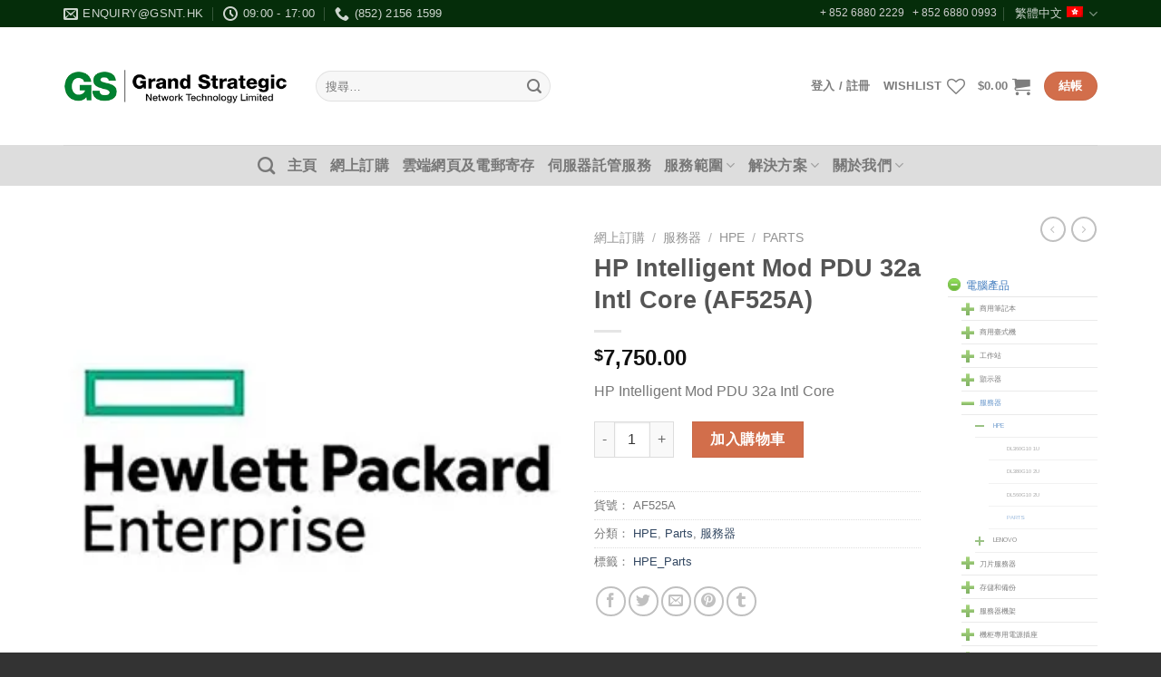

--- FILE ---
content_type: text/html; charset=UTF-8
request_url: https://www.gsnt.hk/zh-hant/shop/hp-intelligent-mod-pdu-32a-intl-core-af525a/
body_size: 199756
content:
<!DOCTYPE html>
<html lang="zh-hant" class="loading-site no-js bg-fill">
<head>
<meta charset="UTF-8" />
<link rel="profile" href="http://gmpg.org/xfn/11" />
<link rel="pingback" href="https://www.gsnt.hk/xmlrpc.php" />
<script>document.documentElement.className = document.documentElement.className + ' yes-js js_active js'</script>
<script>(function(html){html.className = html.className.replace(/\bno-js\b/,'js')})(document.documentElement);</script>
<style>
#wpadminbar #wp-admin-bar-p404_free_top_button .ab-icon:before {
content: "\f103";
color:red;
top: 2px;
}
</style>
<meta name='robots' content='index, follow, max-image-preview:large, max-snippet:-1, max-video-preview:-1' />
<link rel="alternate" hreflang="hk" href="https://www.gsnt.hk/zh-hant/shop/hp-intelligent-mod-pdu-32a-intl-core-af525a/" />
<link rel="alternate" hreflang="en" href="https://www.gsnt.hk/en/shop/hp-intelligent-mod-pdu-32a-intl-core-af525a/" />
<link rel="alternate" hreflang="zh-hans" href="https://www.gsnt.hk/zh-hans/shop/hp-intelligent-mod-pdu-32a-intl-core-af525a/" />
<link rel="alternate" hreflang="x-default" href="https://www.gsnt.hk/zh-hant/shop/hp-intelligent-mod-pdu-32a-intl-core-af525a/" />
<script>window._wca = window._wca || [];</script>
<meta name="viewport" content="width=device-width, initial-scale=1" />
<!-- This site is optimized with the Yoast SEO plugin v23.1 - https://yoast.com/wordpress/plugins/seo/ -->
<title>HP Intelligent Mod PDU 32a Intl Core (AF525A) | gsnt</title>
<link rel="canonical" href="https://www.gsnt.hk/zh-hant/shop/hp-intelligent-mod-pdu-32a-intl-core-af525a/" />
<meta property="og:locale" content="zh_TW" />
<meta property="og:type" content="article" />
<meta property="og:title" content="HP Intelligent Mod PDU 32a Intl Core (AF525A) | gsnt" />
<meta property="og:description" content="HP Intelligent Mod PDU 32a Intl Core" />
<meta property="og:url" content="https://www.gsnt.hk/zh-hant/shop/hp-intelligent-mod-pdu-32a-intl-core-af525a/" />
<meta property="og:site_name" content="gsnt" />
<meta property="article:modified_time" content="2017-04-24T08:11:14+00:00" />
<meta property="og:image" content="https://i0.wp.com/www.gsnt.hk/wp-content/uploads/HPE.jpg?fit=300%2C300&ssl=1" />
<meta property="og:image:width" content="300" />
<meta property="og:image:height" content="300" />
<meta property="og:image:type" content="image/jpeg" />
<meta name="twitter:card" content="summary_large_image" />
<script type="application/ld+json" class="yoast-schema-graph">{"@context":"https://schema.org","@graph":[{"@type":"WebPage","@id":"https://www.gsnt.hk/zh-hant/shop/hp-intelligent-mod-pdu-32a-intl-core-af525a/","url":"https://www.gsnt.hk/zh-hant/shop/hp-intelligent-mod-pdu-32a-intl-core-af525a/","name":"HP Intelligent Mod PDU 32a Intl Core (AF525A) | gsnt","isPartOf":{"@id":"https://www.gsnt.hk/zh-hans/#website"},"primaryImageOfPage":{"@id":"https://www.gsnt.hk/zh-hant/shop/hp-intelligent-mod-pdu-32a-intl-core-af525a/#primaryimage"},"image":{"@id":"https://www.gsnt.hk/zh-hant/shop/hp-intelligent-mod-pdu-32a-intl-core-af525a/#primaryimage"},"thumbnailUrl":"https://i0.wp.com/www.gsnt.hk/wp-content/uploads/HPE.jpg?fit=300%2C300&ssl=1","datePublished":"2017-04-24T07:40:27+00:00","dateModified":"2017-04-24T08:11:14+00:00","breadcrumb":{"@id":"https://www.gsnt.hk/zh-hant/shop/hp-intelligent-mod-pdu-32a-intl-core-af525a/#breadcrumb"},"inLanguage":"zh-TW","potentialAction":[{"@type":"ReadAction","target":["https://www.gsnt.hk/zh-hant/shop/hp-intelligent-mod-pdu-32a-intl-core-af525a/"]}]},{"@type":"ImageObject","inLanguage":"zh-TW","@id":"https://www.gsnt.hk/zh-hant/shop/hp-intelligent-mod-pdu-32a-intl-core-af525a/#primaryimage","url":"https://i0.wp.com/www.gsnt.hk/wp-content/uploads/HPE.jpg?fit=300%2C300&ssl=1","contentUrl":"https://i0.wp.com/www.gsnt.hk/wp-content/uploads/HPE.jpg?fit=300%2C300&ssl=1","width":300,"height":300},{"@type":"BreadcrumbList","@id":"https://www.gsnt.hk/zh-hant/shop/hp-intelligent-mod-pdu-32a-intl-core-af525a/#breadcrumb","itemListElement":[{"@type":"ListItem","position":1,"name":"首頁","item":"https://www.gsnt.hk/zh-hant/"},{"@type":"ListItem","position":2,"name":"網上訂購","item":"https://www.gsnt.hk/zh-hant/shop/"},{"@type":"ListItem","position":3,"name":"HP Intelligent Mod PDU 32a Intl Core (AF525A)"}]},{"@type":"WebSite","@id":"https://www.gsnt.hk/zh-hans/#website","url":"https://www.gsnt.hk/zh-hans/","name":"gsnt","description":"Grand Strategic Network Technology Limited","potentialAction":[{"@type":"SearchAction","target":{"@type":"EntryPoint","urlTemplate":"https://www.gsnt.hk/zh-hans/?s={search_term_string}"},"query-input":"required name=search_term_string"}],"inLanguage":"zh-TW"}]}</script>
<!-- / Yoast SEO plugin. -->
<link rel='dns-prefetch' href='//stats.wp.com' />
<link rel='dns-prefetch' href='//i0.wp.com' />
<link rel='dns-prefetch' href='//c0.wp.com' />
<link rel='prefetch' href='https://www.gsnt.hk/wp-content/themes/flatsome/assets/js/flatsome.js?ver=039f9485eef603e7c53a' />
<link rel='prefetch' href='https://www.gsnt.hk/wp-content/themes/flatsome/assets/js/chunk.slider.js?ver=3.18.1' />
<link rel='prefetch' href='https://www.gsnt.hk/wp-content/themes/flatsome/assets/js/chunk.popups.js?ver=3.18.1' />
<link rel='prefetch' href='https://www.gsnt.hk/wp-content/themes/flatsome/assets/js/chunk.tooltips.js?ver=3.18.1' />
<link rel='prefetch' href='https://www.gsnt.hk/wp-content/themes/flatsome/assets/js/woocommerce.js?ver=c9fe40206165dd93147b' />
<link rel="alternate" type="application/rss+xml" title="訂閱《gsnt》&raquo; 資訊提供" href="https://www.gsnt.hk/zh-hant/feed/" />
<link rel="alternate" type="application/rss+xml" title="訂閱《gsnt》&raquo; 留言的資訊提供" href="https://www.gsnt.hk/zh-hant/comments/feed/" />
<link rel="alternate" type="application/rss+xml" title="訂閱《gsnt 》&raquo;〈HP Intelligent Mod PDU 32a Intl Core (AF525A)〉留言的資訊提供" href="https://www.gsnt.hk/zh-hant/shop/hp-intelligent-mod-pdu-32a-intl-core-af525a/feed/" />
<!-- This site uses the Google Analytics by ExactMetrics plugin v8.0.0 - Using Analytics tracking - https://www.exactmetrics.com/ -->
<!-- Note: ExactMetrics is not currently configured on this site. The site owner needs to authenticate with Google Analytics in the ExactMetrics settings panel. -->
<!-- No tracking code set -->
<!-- / Google Analytics by ExactMetrics -->
<!-- <link rel='stylesheet' id='validate-engine-css-css' href='https://www.gsnt.hk/wp-content/plugins/wysija-newsletters/css/validationEngine.jquery.css?ver=2.13' type='text/css' media='all' /> -->
<link rel="stylesheet" type="text/css" href="//www.gsnt.hk/wp-content/cache/wpfc-minified/7z1whdq9/hr26z.css" media="all"/>
<style id='wp-block-library-inline-css' type='text/css'>
:root{--wp-admin-theme-color:#007cba;--wp-admin-theme-color--rgb:0,124,186;--wp-admin-theme-color-darker-10:#006ba1;--wp-admin-theme-color-darker-10--rgb:0,107,161;--wp-admin-theme-color-darker-20:#005a87;--wp-admin-theme-color-darker-20--rgb:0,90,135;--wp-admin-border-width-focus:2px;--wp-block-synced-color:#7a00df;--wp-block-synced-color--rgb:122,0,223;--wp-bound-block-color:var(--wp-block-synced-color)}@media (min-resolution:192dpi){:root{--wp-admin-border-width-focus:1.5px}}.wp-element-button{cursor:pointer}:root{--wp--preset--font-size--normal:16px;--wp--preset--font-size--huge:42px}:root .has-very-light-gray-background-color{background-color:#eee}:root .has-very-dark-gray-background-color{background-color:#313131}:root .has-very-light-gray-color{color:#eee}:root .has-very-dark-gray-color{color:#313131}:root .has-vivid-green-cyan-to-vivid-cyan-blue-gradient-background{background:linear-gradient(135deg,#00d084,#0693e3)}:root .has-purple-crush-gradient-background{background:linear-gradient(135deg,#34e2e4,#4721fb 50%,#ab1dfe)}:root .has-hazy-dawn-gradient-background{background:linear-gradient(135deg,#faaca8,#dad0ec)}:root .has-subdued-olive-gradient-background{background:linear-gradient(135deg,#fafae1,#67a671)}:root .has-atomic-cream-gradient-background{background:linear-gradient(135deg,#fdd79a,#004a59)}:root .has-nightshade-gradient-background{background:linear-gradient(135deg,#330968,#31cdcf)}:root .has-midnight-gradient-background{background:linear-gradient(135deg,#020381,#2874fc)}.has-regular-font-size{font-size:1em}.has-larger-font-size{font-size:2.625em}.has-normal-font-size{font-size:var(--wp--preset--font-size--normal)}.has-huge-font-size{font-size:var(--wp--preset--font-size--huge)}.has-text-align-center{text-align:center}.has-text-align-left{text-align:left}.has-text-align-right{text-align:right}#end-resizable-editor-section{display:none}.aligncenter{clear:both}.items-justified-left{justify-content:flex-start}.items-justified-center{justify-content:center}.items-justified-right{justify-content:flex-end}.items-justified-space-between{justify-content:space-between}.screen-reader-text{border:0;clip:rect(1px,1px,1px,1px);clip-path:inset(50%);height:1px;margin:-1px;overflow:hidden;padding:0;position:absolute;width:1px;word-wrap:normal!important}.screen-reader-text:focus{background-color:#ddd;clip:auto!important;clip-path:none;color:#444;display:block;font-size:1em;height:auto;left:5px;line-height:normal;padding:15px 23px 14px;text-decoration:none;top:5px;width:auto;z-index:100000}html :where(.has-border-color){border-style:solid}html :where([style*=border-top-color]){border-top-style:solid}html :where([style*=border-right-color]){border-right-style:solid}html :where([style*=border-bottom-color]){border-bottom-style:solid}html :where([style*=border-left-color]){border-left-style:solid}html :where([style*=border-width]){border-style:solid}html :where([style*=border-top-width]){border-top-style:solid}html :where([style*=border-right-width]){border-right-style:solid}html :where([style*=border-bottom-width]){border-bottom-style:solid}html :where([style*=border-left-width]){border-left-style:solid}html :where(img[class*=wp-image-]){height:auto;max-width:100%}:where(figure){margin:0 0 1em}html :where(.is-position-sticky){--wp-admin--admin-bar--position-offset:var(--wp-admin--admin-bar--height,0px)}@media screen and (max-width:600px){html :where(.is-position-sticky){--wp-admin--admin-bar--position-offset:0px}}
</style>
<!-- <link rel='stylesheet' id='wpml-blocks-css' href='https://www.gsnt.hk/wp-content/plugins/sitepress-multilingual-cms/dist/css/blocks/styles.css?ver=4.6.7' type='text/css' media='all' /> -->
<!-- <link rel='stylesheet' id='contact-form-7-css' href='https://www.gsnt.hk/wp-content/plugins/contact-form-7/includes/css/styles.css?ver=5.9.8' type='text/css' media='all' /> -->
<!-- <link rel='stylesheet' id='wcml-dropdown-0-css' href='//www.gsnt.hk/wp-content/plugins/woocommerce-multilingual/templates/currency-switchers/legacy-dropdown/style.css?ver=5.2.1' type='text/css' media='all' /> -->
<link rel="stylesheet" type="text/css" href="//www.gsnt.hk/wp-content/cache/wpfc-minified/709o6rsc/hr26z.css" media="all"/>
<link rel='stylesheet' id='photoswipe-css' href='https://c0.wp.com/p/woocommerce/9.1.5/assets/css/photoswipe/photoswipe.min.css' type='text/css' media='all' />
<link rel='stylesheet' id='photoswipe-default-skin-css' href='https://c0.wp.com/p/woocommerce/9.1.5/assets/css/photoswipe/default-skin/default-skin.min.css' type='text/css' media='all' />
<style id='woocommerce-inline-inline-css' type='text/css'>
.woocommerce form .form-row .required { visibility: visible; }
</style>
<!-- <link rel='stylesheet' id='wpml-legacy-dropdown-0-css' href='https://www.gsnt.hk/wp-content/plugins/sitepress-multilingual-cms/templates/language-switchers/legacy-dropdown/style.min.css?ver=1' type='text/css' media='all' /> -->
<link rel="stylesheet" type="text/css" href="//www.gsnt.hk/wp-content/cache/wpfc-minified/dux07pwp/hr26z.css" media="all"/>
<style id='wpml-legacy-dropdown-0-inline-css' type='text/css'>
.wpml-ls-statics-shortcode_actions{background-color:#eeeeee;}.wpml-ls-statics-shortcode_actions, .wpml-ls-statics-shortcode_actions .wpml-ls-sub-menu, .wpml-ls-statics-shortcode_actions a {border-color:#cdcdcd;}.wpml-ls-statics-shortcode_actions a, .wpml-ls-statics-shortcode_actions .wpml-ls-sub-menu a, .wpml-ls-statics-shortcode_actions .wpml-ls-sub-menu a:link, .wpml-ls-statics-shortcode_actions li:not(.wpml-ls-current-language) .wpml-ls-link, .wpml-ls-statics-shortcode_actions li:not(.wpml-ls-current-language) .wpml-ls-link:link {color:#444444;background-color:#ffffff;}.wpml-ls-statics-shortcode_actions a, .wpml-ls-statics-shortcode_actions .wpml-ls-sub-menu a:hover,.wpml-ls-statics-shortcode_actions .wpml-ls-sub-menu a:focus, .wpml-ls-statics-shortcode_actions .wpml-ls-sub-menu a:link:hover, .wpml-ls-statics-shortcode_actions .wpml-ls-sub-menu a:link:focus {color:#000000;background-color:#eeeeee;}.wpml-ls-statics-shortcode_actions .wpml-ls-current-language > a {color:#444444;background-color:#ffffff;}.wpml-ls-statics-shortcode_actions .wpml-ls-current-language:hover>a, .wpml-ls-statics-shortcode_actions .wpml-ls-current-language>a:focus {color:#000000;background-color:#eeeeee;}
</style>
<!-- <link rel='stylesheet' id='cms-navigation-style-base-css' href='https://www.gsnt.hk/wp-content/plugins/wpml-cms-nav/res/css/cms-navigation-base.css?ver=1.5.5' type='text/css' media='screen' /> -->
<!-- <link rel='stylesheet' id='cms-navigation-style-css' href='https://www.gsnt.hk/wp-content/plugins/wpml-cms-nav/res/css/cms-navigation.css?ver=1.5.5' type='text/css' media='screen' /> -->
<link rel="stylesheet" type="text/css" href="//www.gsnt.hk/wp-content/cache/wpfc-minified/87e72fya/hr26z.css" media="screen"/>
<!-- <link rel='stylesheet' id='flatsome-woocommerce-wishlist-css' href='https://www.gsnt.hk/wp-content/themes/flatsome/inc/integrations/wc-yith-wishlist/wishlist.css?ver=3.10.2' type='text/css' media='all' /> -->
<!-- <link rel='stylesheet' id='newsletter-css' href='https://www.gsnt.hk/wp-content/plugins/newsletter/style.css?ver=8.4.7' type='text/css' media='all' /> -->
<!-- <link rel='stylesheet' id='tablepress-default-css' href='https://www.gsnt.hk/wp-content/tablepress-combined.min.css?ver=46' type='text/css' media='all' /> -->
<!-- <link rel='stylesheet' id='flatsome-main-css' href='https://www.gsnt.hk/wp-content/themes/flatsome/assets/css/flatsome.css?ver=3.18.1' type='text/css' media='all' /> -->
<link rel="stylesheet" type="text/css" href="//www.gsnt.hk/wp-content/cache/wpfc-minified/f5510r5k/hr26z.css" media="all"/>
<style id='flatsome-main-inline-css' type='text/css'>
@font-face {
font-family: "fl-icons";
font-display: block;
src: url(https://www.gsnt.hk/wp-content/themes/flatsome/assets/css/icons/fl-icons.eot?v=3.18.1);
src:
url(https://www.gsnt.hk/wp-content/themes/flatsome/assets/css/icons/fl-icons.eot#iefix?v=3.18.1) format("embedded-opentype"),
url(https://www.gsnt.hk/wp-content/themes/flatsome/assets/css/icons/fl-icons.woff2?v=3.18.1) format("woff2"),
url(https://www.gsnt.hk/wp-content/themes/flatsome/assets/css/icons/fl-icons.ttf?v=3.18.1) format("truetype"),
url(https://www.gsnt.hk/wp-content/themes/flatsome/assets/css/icons/fl-icons.woff?v=3.18.1) format("woff"),
url(https://www.gsnt.hk/wp-content/themes/flatsome/assets/css/icons/fl-icons.svg?v=3.18.1#fl-icons) format("svg");
}
</style>
<!-- <link rel='stylesheet' id='flatsome-shop-css' href='https://www.gsnt.hk/wp-content/themes/flatsome/assets/css/flatsome-shop.css?ver=3.18.1' type='text/css' media='all' /> -->
<!-- <link rel='stylesheet' id='flatsome-style-css' href='https://www.gsnt.hk/wp-content/themes/flatsome/style.css?ver=3.18.1' type='text/css' media='all' /> -->
<link rel="stylesheet" type="text/css" href="//www.gsnt.hk/wp-content/cache/wpfc-minified/7vn0q2nb/hr26z.css" media="all"/>
<link rel='stylesheet' id='jetpack_css-css' href='https://c0.wp.com/p/jetpack/13.6.1/css/jetpack.css' type='text/css' media='all' />
<script type="text/javascript">
window._nslDOMReady = function (callback) {
if ( document.readyState === "complete" || document.readyState === "interactive" ) {
callback();
} else {
document.addEventListener( "DOMContentLoaded", callback );
}
};
</script><script type="text/javascript" id="jquery-core-js-extra">
/* <![CDATA[ */
var SDT_DATA = {"ajaxurl":"https:\/\/www.gsnt.hk\/wp-admin\/admin-ajax.php","siteUrl":"https:\/\/www.gsnt.hk\/","pluginsUrl":"https:\/\/www.gsnt.hk\/wp-content\/plugins","isAdmin":""};
/* ]]> */
</script>
<script type="text/javascript" src="https://c0.wp.com/c/6.6.4/wp-includes/js/jquery/jquery.min.js" id="jquery-core-js"></script>
<script type="text/javascript" src="https://c0.wp.com/c/6.6.4/wp-includes/js/jquery/jquery-migrate.min.js" id="jquery-migrate-js"></script>
<script type="text/javascript" src="https://c0.wp.com/p/woocommerce/9.1.5/assets/js/jquery-blockui/jquery.blockUI.min.js" id="jquery-blockui-js" data-wp-strategy="defer"></script>
<script type="text/javascript" id="wc-add-to-cart-js-extra">
/* <![CDATA[ */
var wc_add_to_cart_params = {"ajax_url":"\/wp-admin\/admin-ajax.php","wc_ajax_url":"\/zh-hant\/?wc-ajax=%%endpoint%%","i18n_view_cart":"\u67e5\u770b\u8cfc\u7269\u8eca","cart_url":"https:\/\/www.gsnt.hk\/zh-hant\/cart\/","is_cart":"","cart_redirect_after_add":"no"};
/* ]]> */
</script>
<script type="text/javascript" src="https://c0.wp.com/p/woocommerce/9.1.5/assets/js/frontend/add-to-cart.min.js" id="wc-add-to-cart-js" defer="defer" data-wp-strategy="defer"></script>
<script type="text/javascript" src="https://c0.wp.com/p/woocommerce/9.1.5/assets/js/photoswipe/photoswipe.min.js" id="photoswipe-js" defer="defer" data-wp-strategy="defer"></script>
<script type="text/javascript" src="https://c0.wp.com/p/woocommerce/9.1.5/assets/js/photoswipe/photoswipe-ui-default.min.js" id="photoswipe-ui-default-js" defer="defer" data-wp-strategy="defer"></script>
<script type="text/javascript" id="wc-single-product-js-extra">
/* <![CDATA[ */
var wc_single_product_params = {"i18n_required_rating_text":"\u8acb\u9078\u64c7\u8a55\u5206","review_rating_required":"yes","flexslider":{"rtl":false,"animation":"slide","smoothHeight":true,"directionNav":false,"controlNav":"thumbnails","slideshow":false,"animationSpeed":500,"animationLoop":false,"allowOneSlide":false},"zoom_enabled":"","zoom_options":[],"photoswipe_enabled":"1","photoswipe_options":{"shareEl":false,"closeOnScroll":false,"history":false,"hideAnimationDuration":0,"showAnimationDuration":0},"flexslider_enabled":""};
/* ]]> */
</script>
<script type="text/javascript" src="https://c0.wp.com/p/woocommerce/9.1.5/assets/js/frontend/single-product.min.js" id="wc-single-product-js" defer="defer" data-wp-strategy="defer"></script>
<script type="text/javascript" src="https://c0.wp.com/p/woocommerce/9.1.5/assets/js/js-cookie/js.cookie.min.js" id="js-cookie-js" data-wp-strategy="defer"></script>
<script src='//www.gsnt.hk/wp-content/cache/wpfc-minified/ldvcgvej/hr27c.js' type="text/javascript"></script>
<!-- <script type="text/javascript" src="https://www.gsnt.hk/wp-content/plugins/sitepress-multilingual-cms/templates/language-switchers/legacy-dropdown/script.min.js?ver=1" id="wpml-legacy-dropdown-0-js"></script> -->
<script type="text/javascript" id="WCPAY_ASSETS-js-extra">
/* <![CDATA[ */
var wcpayAssets = {"url":"https:\/\/www.gsnt.hk\/wp-content\/plugins\/woocommerce-payments\/dist\/"};
/* ]]> */
</script>
<script type="text/javascript" src="https://stats.wp.com/s-202605.js" id="woocommerce-analytics-js" defer="defer" data-wp-strategy="defer"></script>
<link rel="https://api.w.org/" href="https://www.gsnt.hk/zh-hant/wp-json/" /><link rel="alternate" title="JSON" type="application/json" href="https://www.gsnt.hk/zh-hant/wp-json/wp/v2/product/60963" /><link rel="EditURI" type="application/rsd+xml" title="RSD" href="https://www.gsnt.hk/xmlrpc.php?rsd" />
<meta name="generator" content="WordPress 6.6.4" />
<meta name="generator" content="WooCommerce 9.1.5" />
<link rel='shortlink' href='https://www.gsnt.hk/zh-hant/?p=60963' />
<link rel="alternate" title="oEmbed (JSON)" type="application/json+oembed" href="https://www.gsnt.hk/zh-hant/wp-json/oembed/1.0/embed?url=https%3A%2F%2Fwww.gsnt.hk%2Fzh-hant%2Fshop%2Fhp-intelligent-mod-pdu-32a-intl-core-af525a%2F" />
<link rel="alternate" title="oEmbed (XML)" type="text/xml+oembed" href="https://www.gsnt.hk/zh-hant/wp-json/oembed/1.0/embed?url=https%3A%2F%2Fwww.gsnt.hk%2Fzh-hant%2Fshop%2Fhp-intelligent-mod-pdu-32a-intl-core-af525a%2F&#038;format=xml" />
<meta name="generator" content="WPML ver:4.6.7 stt:60,62,1;" />
<script type="text/javascript">
(function(url){
if(/(?:Chrome\/26\.0\.1410\.63 Safari\/537\.31|WordfenceTestMonBot)/.test(navigator.userAgent)){ return; }
var addEvent = function(evt, handler) {
if (window.addEventListener) {
document.addEventListener(evt, handler, false);
} else if (window.attachEvent) {
document.attachEvent('on' + evt, handler);
}
};
var removeEvent = function(evt, handler) {
if (window.removeEventListener) {
document.removeEventListener(evt, handler, false);
} else if (window.detachEvent) {
document.detachEvent('on' + evt, handler);
}
};
var evts = 'contextmenu dblclick drag dragend dragenter dragleave dragover dragstart drop keydown keypress keyup mousedown mousemove mouseout mouseover mouseup mousewheel scroll'.split(' ');
var logHuman = function() {
if (window.wfLogHumanRan) { return; }
window.wfLogHumanRan = true;
var wfscr = document.createElement('script');
wfscr.type = 'text/javascript';
wfscr.async = true;
wfscr.src = url + '&r=' + Math.random();
(document.getElementsByTagName('head')[0]||document.getElementsByTagName('body')[0]).appendChild(wfscr);
for (var i = 0; i < evts.length; i++) {
removeEvent(evts[i], logHuman);
}
};
for (var i = 0; i < evts.length; i++) {
addEvent(evts[i], logHuman);
}
})('//www.gsnt.hk/zh-hant/?wordfence_lh=1&hid=5EC924C50A5EE48337AD077BD1770DAA');
</script>	<style>img#wpstats{display:none}</style>
<style>.bg{opacity: 0; transition: opacity 1s; -webkit-transition: opacity 1s;} .bg-loaded{opacity: 1;}</style>	<noscript><style>.woocommerce-product-gallery{ opacity: 1 !important; }</style></noscript>
<meta name="generator" content="Elementor 3.23.3; features: e_optimized_css_loading, e_font_icon_svg, additional_custom_breakpoints, e_lazyload; settings: css_print_method-external, google_font-enabled, font_display-swap">
<style>
.e-con.e-parent:nth-of-type(n+4):not(.e-lazyloaded):not(.e-no-lazyload),
.e-con.e-parent:nth-of-type(n+4):not(.e-lazyloaded):not(.e-no-lazyload) * {
background-image: none !important;
}
@media screen and (max-height: 1024px) {
.e-con.e-parent:nth-of-type(n+3):not(.e-lazyloaded):not(.e-no-lazyload),
.e-con.e-parent:nth-of-type(n+3):not(.e-lazyloaded):not(.e-no-lazyload) * {
background-image: none !important;
}
}
@media screen and (max-height: 640px) {
.e-con.e-parent:nth-of-type(n+2):not(.e-lazyloaded):not(.e-no-lazyload),
.e-con.e-parent:nth-of-type(n+2):not(.e-lazyloaded):not(.e-no-lazyload) * {
background-image: none !important;
}
}
</style>
<style id='wp-fonts-local' type='text/css'>
@font-face{font-family:Inter;font-style:normal;font-weight:300 900;font-display:fallback;src:url('https://www.gsnt.hk/wp-content/plugins/woocommerce/assets/fonts/Inter-VariableFont_slnt,wght.woff2') format('woff2');font-stretch:normal;}
@font-face{font-family:Cardo;font-style:normal;font-weight:400;font-display:fallback;src:url('https://www.gsnt.hk/wp-content/plugins/woocommerce/assets/fonts/cardo_normal_400.woff2') format('woff2');}
</style>
<link rel="icon" href="https://i0.wp.com/www.gsnt.hk/wp-content/uploads/2016/12/GS_v5.png?fit=32%2C32&#038;ssl=1" sizes="32x32" />
<link rel="icon" href="https://i0.wp.com/www.gsnt.hk/wp-content/uploads/2016/12/GS_v5.png?fit=192%2C192&#038;ssl=1" sizes="192x192" />
<link rel="apple-touch-icon" href="https://i0.wp.com/www.gsnt.hk/wp-content/uploads/2016/12/GS_v5.png?fit=180%2C180&#038;ssl=1" />
<meta name="msapplication-TileImage" content="https://i0.wp.com/www.gsnt.hk/wp-content/uploads/2016/12/GS_v5.png?fit=250%2C250&#038;ssl=1" />
<style id="custom-css" type="text/css">:root {--primary-color: #627f9a;--fs-color-primary: #627f9a;--fs-color-secondary: #d26e4b;--fs-color-success: #7a9c59;--fs-color-alert: #b20000;--fs-experimental-link-color: #334862;--fs-experimental-link-color-hover: #111;}.tooltipster-base {--tooltip-color: #fff;--tooltip-bg-color: #000;}.off-canvas-right .mfp-content, .off-canvas-left .mfp-content {--drawer-width: 300px;}.off-canvas .mfp-content.off-canvas-cart {--drawer-width: 360px;}.container-width, .full-width .ubermenu-nav, .container, .row{max-width: 1170px}.row.row-collapse{max-width: 1140px}.row.row-small{max-width: 1162.5px}.row.row-large{max-width: 1200px}.sticky-add-to-cart--active, #wrapper,#main,#main.dark{background-color: #FFF}.header-main{height: 130px}#logo img{max-height: 130px}#logo{width:248px;}.header-top{min-height: 30px}.transparent .header-main{height: 90px}.transparent #logo img{max-height: 90px}.has-transparent + .page-title:first-of-type,.has-transparent + #main > .page-title,.has-transparent + #main > div > .page-title,.has-transparent + #main .page-header-wrapper:first-of-type .page-title{padding-top: 170px;}.header.show-on-scroll,.stuck .header-main{height:95px!important}.stuck #logo img{max-height: 95px!important}.search-form{ width: 48%;}.header-bg-color {background-color: #ffff}.header-bottom {background-color: rgba(204,204,204,0.67)}@media (max-width: 549px) {.header-main{height: 70px}#logo img{max-height: 70px}}.nav-dropdown{font-size:77%}.header-top{background-color:#052d0a!important;}body{font-size: 100%;}.badge-inner.new-bubble{background-color: #7a9c59}.shop-page-title.featured-title .title-bg{ background-image: url(https://www.gsnt.hk/wp-content/uploads/HPE.jpg)!important;}@media screen and (min-width: 550px){.products .box-vertical .box-image{min-width: 247px!important;width: 247px!important;}}.footer-1{background-color: #e0e0e0}.footer-2{background-color: #777}.absolute-footer, html{background-color: #333}.nav-vertical-fly-out > li + li {border-top-width: 1px; border-top-style: solid;}/* Custom CSS */#wide-nav .nav>li>a {font-size: 1em}#wide-nav .nav-dropdown {font-size: 90%;}#shop-sidebar dl {font-size: 1em}#footer dl {font-size: 0.875em}.label-new.menu-item > a:after{content:"New";}.label-hot.menu-item > a:after{content:"Hot";}.label-sale.menu-item > a:after{content:"Sale";}.label-popular.menu-item > a:after{content:"Popular";}</style><style id="kirki-inline-styles"></style><link rel="stylesheet" href="https://fonts.googleapis.com/css?family=Arimo:400|Quattrocento+Sans:400&subset=latin" type="text/css" /><!-- <link rel="stylesheet" href="https://www.gsnt.hk/wp-content/cache/css/static/77d64f90857044b066be41b966d56b5d.css" type="text/css" /> -->
<link rel="stylesheet" type="text/css" href="//www.gsnt.hk/wp-content/cache/wpfc-minified/2ztsf3lc/hr2kd.css" media="all"/><script type="text/javascript">
(function (w, d, u) {
if(w.njQuery === u){
w.bindNextendQ = [];
function pushToReady(x) {
w.bindNextendQ.push([alias.handler,"ready", x]);
}
function pushToLoad(x) {
w.bindNextendQ.push([alias.handler,"load", x]);
}
var alias = {
handler: w,
ready: pushToReady,
load: pushToLoad
}
w.njQuery = function (handler) {
alias.handler = handler;
return alias;
}
}
})(window, document);
</script></head>
<body class="product-template-default single single-product postid-60963 theme-flatsome woocommerce woocommerce-page woocommerce-no-js full-width bg-fill lightbox nav-dropdown-has-arrow nav-dropdown-has-shadow nav-dropdown-has-border elementor-default elementor-kit-82413">
<a class="skip-link screen-reader-text" href="#main">Skip to content</a>
<div id="wrapper">
<header id="header" class="header has-sticky sticky-jump">
<div class="header-wrapper">
<div id="top-bar" class="header-top hide-for-sticky nav-dark">
<div class="flex-row container">
<div class="flex-col hide-for-medium flex-left">
<ul class="nav nav-left medium-nav-center nav-small  nav-divided">
<li class="header-contact-wrapper">
<ul id="header-contact" class="nav nav-divided nav-uppercase header-contact">
<li class="">
<a href="mailto:enquiry@gsnt.hk" class="tooltip" title="enquiry@gsnt.hk">
<i class="icon-envelop" style="font-size:16px;" ></i>			       <span>
enquiry@gsnt.hk			       </span>
</a>
</li>
<li class="">
<a class="tooltip" title="09:00 - 17:00 ">
<i class="icon-clock" style="font-size:16px;" ></i>			        <span>09:00 - 17:00</span>
</a>
</li>
<li class="">
<a href="tel:(852) 2156 1599" class="tooltip" title="(852) 2156 1599">
<i class="icon-phone" style="font-size:16px;" ></i>			      <span>(852) 2156 1599</span>
</a>
</li>
</ul>
</li>
</ul>
</div>
<div class="flex-col hide-for-medium flex-center">
<ul class="nav nav-center nav-small  nav-divided">
</ul>
</div>
<div class="flex-col hide-for-medium flex-right">
<ul class="nav top-bar-nav nav-right nav-small  nav-divided">
<li class="html custom html_topbar_left"><div style="display: inline-flex;">
<i class="fa fa-2x fa-wechat"  style="color:#00CC00;"></i> <i class="fa fa-2x fa-whatsapp" style="color:#00CC00;"></i>
 <span style="color: #CCCCCC; padding-top: 4px">
+ 852 6880 2229  
+ 852 6880 0993
</span>
</div></li><li class="has-dropdown header-language-dropdown">
<a href="#">
繁體中文		<i class="image-icon"><img src="https://www.gsnt.hk/wp-content/uploads/flags/hk.png" alt="繁體中文"/></i>		<i class="icon-angle-down" ></i>	</a>
<ul class="nav-dropdown nav-dropdown-default">
<li><a href="https://www.gsnt.hk/zh-hant/shop/hp-intelligent-mod-pdu-32a-intl-core-af525a/" hreflang="zh-hant"><i class="icon-image"><img src="https://www.gsnt.hk/wp-content/uploads/flags/hk.png" alt="繁體中文"/></i> 繁體中文</a></li><li><a href="https://www.gsnt.hk/en/shop/hp-intelligent-mod-pdu-32a-intl-core-af525a/" hreflang="en"><i class="icon-image"><img src="https://www.gsnt.hk/wp-content/plugins/sitepress-multilingual-cms/res/flags/en.png" alt="English"/></i> English</a></li><li><a href="https://www.gsnt.hk/zh-hans/shop/hp-intelligent-mod-pdu-32a-intl-core-af525a/" hreflang="zh-hans"><i class="icon-image"><img src="https://www.gsnt.hk/wp-content/plugins/sitepress-multilingual-cms/res/flags/zh.png" alt="简体中文"/></i> 简体中文</a></li>	</ul>
</li>
</ul>
</div>
<div class="flex-col show-for-medium flex-grow">
<ul class="nav nav-center nav-small mobile-nav  nav-divided">
<li class="html header-social-icons ml-0">
<div class="social-icons follow-icons" ><a href="mailto:enquiry@gsnt.hk" data-label="E-mail" target="_blank" class="icon primary button circle email tooltip" title="Send us an email" aria-label="Send us an email" rel="nofollow noopener" ><i class="icon-envelop" ></i></a><a href="tel:(852)21561559" data-label="Phone" target="_blank" class="icon primary button circle phone tooltip" title="Call us" aria-label="Call us" rel="nofollow noopener" ><i class="icon-phone" ></i></a></div></li>
<li class="has-dropdown header-language-dropdown">
<a href="#">
繁體中文		<i class="image-icon"><img src="https://www.gsnt.hk/wp-content/uploads/flags/hk.png" alt="繁體中文"/></i>		<i class="icon-angle-down" ></i>	</a>
<ul class="nav-dropdown nav-dropdown-default">
<li><a href="https://www.gsnt.hk/zh-hant/shop/hp-intelligent-mod-pdu-32a-intl-core-af525a/" hreflang="zh-hant"><i class="icon-image"><img src="https://www.gsnt.hk/wp-content/uploads/flags/hk.png" alt="繁體中文"/></i> 繁體中文</a></li><li><a href="https://www.gsnt.hk/en/shop/hp-intelligent-mod-pdu-32a-intl-core-af525a/" hreflang="en"><i class="icon-image"><img src="https://www.gsnt.hk/wp-content/plugins/sitepress-multilingual-cms/res/flags/en.png" alt="English"/></i> English</a></li><li><a href="https://www.gsnt.hk/zh-hans/shop/hp-intelligent-mod-pdu-32a-intl-core-af525a/" hreflang="zh-hans"><i class="icon-image"><img src="https://www.gsnt.hk/wp-content/plugins/sitepress-multilingual-cms/res/flags/zh.png" alt="简体中文"/></i> 简体中文</a></li>	</ul>
</li>
</ul>
</div>
</div>
</div>
<div id="masthead" class="header-main hide-for-sticky">
<div class="header-inner flex-row container logo-left medium-logo-center" role="navigation">
<!-- Logo -->
<div id="logo" class="flex-col logo">
<!-- Header logo -->
<a href="https://www.gsnt.hk/zh-hant/" title="gsnt - Grand Strategic Network Technology Limited" rel="home">
<img width="400" height="65" src="https://i0.wp.com/www.gsnt.hk/wp-content/uploads/GrandSv2-1-1-400.png?fit=400%2C65&#038;ssl=1" class="header_logo header-logo" alt="gsnt"/><img  width="400" height="65" src="https://i0.wp.com/www.gsnt.hk/wp-content/uploads/GrandSv2-1-1-400.png?fit=400%2C65&#038;ssl=1" class="header-logo-dark" alt="gsnt"/></a>
</div>
<!-- Mobile Left Elements -->
<div class="flex-col show-for-medium flex-left">
<ul class="mobile-nav nav nav-left ">
<li class="nav-icon has-icon">
<a href="#" data-open="#main-menu" data-pos="left" data-bg="main-menu-overlay" data-color="" class="is-small" aria-label="Menu" aria-controls="main-menu" aria-expanded="false">
<i class="icon-menu" ></i>
</a>
</li>
</ul>
</div>
<!-- Left Elements -->
<div class="flex-col hide-for-medium flex-left
flex-grow">
<ul class="header-nav header-nav-main nav nav-left  nav-size-70% nav-uppercase" >
<li class="header-search-form search-form html relative has-icon">
<div class="header-search-form-wrapper">
<div class="searchform-wrapper ux-search-box relative form-flat is-normal"><form role="search" method="get" class="searchform" action="https://www.gsnt.hk/zh-hant/">
<div class="flex-row relative">
<div class="flex-col flex-grow">
<label class="screen-reader-text" for="woocommerce-product-search-field-0">搜尋：</label>
<input type="search" id="woocommerce-product-search-field-0" class="search-field mb-0" placeholder="搜尋&hellip;" value="" name="s" />
<input type="hidden" name="post_type" value="product" />
<input type="hidden" name="lang" value="zh-hant" />
</div>
<div class="flex-col">
<button type="submit" value="搜尋" class="ux-search-submit submit-button secondary button  icon mb-0" aria-label="Submit">
<i class="icon-search" ></i>			</button>
</div>
</div>
<div class="live-search-results text-left z-top"></div>
</form>
</div>	</div>
</li>
</ul>
</div>
<!-- Right Elements -->
<div class="flex-col hide-for-medium flex-right">
<ul class="header-nav header-nav-main nav nav-right  nav-size-70% nav-uppercase">
<li class="account-item has-icon
"
>
<a href="https://www.gsnt.hk/zh-hant/my-account/"
class="nav-top-link nav-top-not-logged-in "
data-open="#login-form-popup"  >
<span>
登入     / 註冊  </span>
</a>
</li>
<li class="header-wishlist-icon">
<a href="https://www.gsnt.hk/zh-hant/wishlist/?wishlist-action" class="wishlist-link is-small">
<span class="hide-for-medium header-wishlist-title">
Wishlist  	</span>
<i class="wishlist-icon icon-heart-o"
>
</i>
</a>
</li>
<li class="cart-item has-icon has-dropdown">
<a href="https://www.gsnt.hk/zh-hant/cart/" class="header-cart-link is-small" title="購物車" >
<span class="header-cart-title">
<span class="cart-price"><span class="woocommerce-Price-amount amount"><bdi><span class="woocommerce-Price-currencySymbol">&#36;</span>0.00</bdi></span></span>
</span>
<i class="icon-shopping-cart"
data-icon-label="0">
</i>
</a>
<ul class="nav-dropdown nav-dropdown-default">
<li class="html widget_shopping_cart">
<div class="widget_shopping_cart_content">
<div class="ux-mini-cart-empty flex flex-row-col text-center pt pb">
<div class="ux-mini-cart-empty-icon">
<svg xmlns="http://www.w3.org/2000/svg" viewBox="0 0 17 19" style="opacity: .1;height:80px;">
<path d="M8.5 0C6.7 0 5.3 1.2 5.3 2.7v2H2.1c-.3 0-.6.3-.7.7L0 18.2c0 .4.2.8.6.8h15.7c.4 0 .7-.3.7-.7v-.1L15.6 5.4c0-.3-.3-.6-.7-.6h-3.2v-2c0-1.6-1.4-2.8-3.2-2.8zM6.7 2.7c0-.8.8-1.4 1.8-1.4s1.8.6 1.8 1.4v2H6.7v-2zm7.5 3.4 1.3 11.5h-14L2.8 6.1h2.5v1.4c0 .4.3.7.7.7.4 0 .7-.3.7-.7V6.1h3.5v1.4c0 .4.3.7.7.7s.7-.3.7-.7V6.1h2.6z" fill-rule="evenodd" clip-rule="evenodd" fill="#303031"></path>
</svg>
</div>
<p class="woocommerce-mini-cart__empty-message empty">購物車內無任何商品</p>
<p class="return-to-shop">
<a class="button primary wc-backward" href="https://www.gsnt.hk/zh-hant/shop/">
回到商店				</a>
</p>
</div>
</div>
</li>
</ul>
</li>
<li>
<div class="cart-checkout-button header-button">
<a href="https://www.gsnt.hk/zh-hant/checkout/" class=" button cart-checkout secondary is-small circle">
<span class="hide-for-small">結帳</span>
<span class="show-for-small">+</span>
</a>
</div>
</li>
</ul>
</div>
<!-- Mobile Right Elements -->
<div class="flex-col show-for-medium flex-right">
<ul class="mobile-nav nav nav-right ">
<li class="account-item has-icon">
<a href="https://www.gsnt.hk/zh-hant/my-account/"
class="account-link-mobile is-small" title="我的帳號">
<i class="icon-user" ></i>	</a>
</li>
<li class="cart-item has-icon">
<a href="https://www.gsnt.hk/zh-hant/cart/" class="header-cart-link is-small off-canvas-toggle nav-top-link" title="購物車" data-open="#cart-popup" data-class="off-canvas-cart" data-pos="right" >
<i class="icon-shopping-cart"
data-icon-label="0">
</i>
</a>
<!-- Cart Sidebar Popup -->
<div id="cart-popup" class="mfp-hide">
<div class="cart-popup-inner inner-padding cart-popup-inner--sticky"">
<div class="cart-popup-title text-center">
<span class="heading-font uppercase">購物車</span>
<div class="is-divider"></div>
</div>
<div class="widget woocommerce widget_shopping_cart"><div class="widget_shopping_cart_content"></div></div>               </div>
</div>
</li>
</ul>
</div>
</div>
<div class="container"><div class="top-divider full-width"></div></div>
</div>
<div id="wide-nav" class="header-bottom wide-nav flex-has-center hide-for-medium">
<div class="flex-row container">
<div class="flex-col hide-for-medium flex-center">
<ul class="nav header-nav header-bottom-nav nav-center  nav-uppercase">
<li class="header-search header-search-dropdown has-icon has-dropdown menu-item-has-children">
<a href="#" aria-label="搜尋" class="is-small"><i class="icon-search" ></i></a>
<ul class="nav-dropdown nav-dropdown-default">
<li class="header-search-form search-form html relative has-icon">
<div class="header-search-form-wrapper">
<div class="searchform-wrapper ux-search-box relative form-flat is-normal"><form role="search" method="get" class="searchform" action="https://www.gsnt.hk/zh-hant/">
<div class="flex-row relative">
<div class="flex-col flex-grow">
<label class="screen-reader-text" for="woocommerce-product-search-field-1">搜尋：</label>
<input type="search" id="woocommerce-product-search-field-1" class="search-field mb-0" placeholder="搜尋&hellip;" value="" name="s" />
<input type="hidden" name="post_type" value="product" />
<input type="hidden" name="lang" value="zh-hant" />
</div>
<div class="flex-col">
<button type="submit" value="搜尋" class="ux-search-submit submit-button secondary button  icon mb-0" aria-label="Submit">
<i class="icon-search" ></i>			</button>
</div>
</div>
<div class="live-search-results text-left z-top"></div>
</form>
</div>	</div>
</li>
</ul>
</li>
<li id="menu-item-18453" class="menu-item menu-item-type-post_type menu-item-object-page menu-item-home menu-item-18453 menu-item-design-default"><a href="https://www.gsnt.hk/zh-hant/" class="nav-top-link">主頁</a></li>
<li id="menu-item-43143" class="menu-item menu-item-type-post_type menu-item-object-page current_page_parent menu-item-43143 menu-item-design-default"><a href="https://www.gsnt.hk/zh-hant/shop/" class="nav-top-link">網上訂購</a></li>
<li id="menu-item-43141" class="menu-item menu-item-type-post_type menu-item-object-page menu-item-43141 menu-item-design-default"><a href="https://www.gsnt.hk/zh-hant/email_hosting/" class="nav-top-link">雲端網頁及電郵寄存</a></li>
<li id="menu-item-43142" class="menu-item menu-item-type-post_type menu-item-object-page menu-item-43142 menu-item-design-default"><a href="https://www.gsnt.hk/zh-hant/colocation/" class="nav-top-link">伺服器託管服務</a></li>
<li id="menu-item-43606" class="menu-item menu-item-type-custom menu-item-object-custom menu-item-has-children menu-item-43606 menu-item-design-default has-dropdown"><a href="#" class="nav-top-link" aria-expanded="false" aria-haspopup="menu">服務範圍<i class="icon-angle-down" ></i></a>
<ul class="sub-menu nav-dropdown nav-dropdown-default">
<li id="menu-item-43634" class="menu-item menu-item-type-post_type menu-item-object-page menu-item-43634"><a href="https://www.gsnt.hk/zh-hant/web-hosting/">網頁/ 電郵 / FTP 寄存</a></li>
<li id="menu-item-43635" class="menu-item menu-item-type-post_type menu-item-object-page menu-item-43635"><a href="https://www.gsnt.hk/zh-hant/technical-consultant-project-management/">技術顧問和項目管理</a></li>
<li id="menu-item-43636" class="menu-item menu-item-type-post_type menu-item-object-page menu-item-43636"><a href="https://www.gsnt.hk/zh-hant/new-office-setup-relocation/">辦公室成立或搬遷</a></li>
<li id="menu-item-43637" class="menu-item menu-item-type-post_type menu-item-object-page menu-item-43637"><a href="https://www.gsnt.hk/zh-hant/i-t-maintenance-service/">IT 維護服務</a></li>
</ul>
</li>
<li id="menu-item-43608" class="menu-item menu-item-type-custom menu-item-object-custom menu-item-has-children menu-item-43608 menu-item-design-default has-dropdown"><a href="#" class="nav-top-link" aria-expanded="false" aria-haspopup="menu">解決方案<i class="icon-angle-down" ></i></a>
<ul class="sub-menu nav-dropdown nav-dropdown-default">
<li id="menu-item-43695" class="menu-item menu-item-type-post_type menu-item-object-page menu-item-43695"><a href="https://www.gsnt.hk/zh-hant/network-deployment/">網絡部署</a></li>
<li id="menu-item-43694" class="menu-item menu-item-type-post_type menu-item-object-page menu-item-43694"><a href="https://www.gsnt.hk/zh-hant/server-deployment/">服務器部署</a></li>
<li id="menu-item-43691" class="menu-item menu-item-type-post_type menu-item-object-page menu-item-43691"><a href="https://www.gsnt.hk/zh-hant/network-security/">網絡安全</a></li>
<li id="menu-item-43693" class="menu-item menu-item-type-post_type menu-item-object-page menu-item-43693"><a href="https://www.gsnt.hk/zh-hant/telecom-conferencing/">電信與會議</a></li>
<li id="menu-item-43692" class="menu-item menu-item-type-post_type menu-item-object-page menu-item-43692"><a href="https://www.gsnt.hk/zh-hant/physical-security/">物理保安</a></li>
</ul>
</li>
<li id="menu-item-1207" class="menu-item menu-item-type-custom menu-item-object-custom menu-item-has-children menu-item-1207 menu-item-design-default has-dropdown"><a href="#" class="nav-top-link" aria-expanded="false" aria-haspopup="menu">關於我們<i class="icon-angle-down" ></i></a>
<ul class="sub-menu nav-dropdown nav-dropdown-default">
<li id="menu-item-43165" class="menu-item menu-item-type-post_type menu-item-object-page menu-item-43165"><a href="https://www.gsnt.hk/zh-hant/company-info-hk/">公司介紹</a></li>
<li id="menu-item-43167" class="menu-item menu-item-type-post_type menu-item-object-page menu-item-43167"><a href="https://www.gsnt.hk/zh-hant/contact-us/">聯絡我們</a></li>
<li id="menu-item-43166" class="menu-item menu-item-type-post_type menu-item-object-page menu-item-43166"><a href="https://www.gsnt.hk/zh-hant/customer-ref/">尊貴客戶</a></li>
<li id="menu-item-44093" class="menu-item menu-item-type-post_type menu-item-object-page menu-item-44093"><a href="https://www.gsnt.hk/zh-hant/partners-2/">合作夥伴</a></li>
</ul>
</li>
</ul>
</div>
</div>
</div>
<div class="header-bg-container fill"><div class="header-bg-image fill"></div><div class="header-bg-color fill"></div></div>		</div>
</header>
<main id="main" class="">
<div class="shop-container">
<div class="container">
<div class="woocommerce-notices-wrapper"></div></div>
<div id="product-60963" class="product type-product post-60963 status-publish first instock product_cat-hp-8 product_cat-server-hp-parts product_cat-server product_tag-hpe_parts has-post-thumbnail purchasable product-type-simple">
<div class="product-container">
<div class="product-main">
<div class="row content-row mb-0">
<div class="product-gallery col large-6">
<div class="product-images relative mb-half has-hover woocommerce-product-gallery woocommerce-product-gallery--with-images woocommerce-product-gallery--columns-4 images" data-columns="4">
<div class="badge-container is-larger absolute left top z-1">
</div>
<div class="image-tools absolute top show-on-hover right z-3">
<div class="wishlist-icon">
<button class="wishlist-button button is-outline circle icon" aria-label="願望清單 ">
<i class="icon-heart-o" ></i>			</button>
<div class="wishlist-popup dark">
<div
class="yith-wcwl-add-to-wishlist add-to-wishlist-60963  no-icon wishlist-fragment on-first-load"
data-fragment-ref="60963"
data-fragment-options="{&quot;base_url&quot;:&quot;&quot;,&quot;in_default_wishlist&quot;:false,&quot;is_single&quot;:true,&quot;show_exists&quot;:false,&quot;product_id&quot;:60963,&quot;parent_product_id&quot;:60963,&quot;product_type&quot;:&quot;simple&quot;,&quot;show_view&quot;:true,&quot;browse_wishlist_text&quot;:&quot;Browse Wishlist&quot;,&quot;already_in_wishslist_text&quot;:&quot;The product is already in the wishlist!&quot;,&quot;product_added_text&quot;:&quot;Product added!&quot;,&quot;heading_icon&quot;:&quot;&quot;,&quot;available_multi_wishlist&quot;:false,&quot;disable_wishlist&quot;:false,&quot;show_count&quot;:false,&quot;ajax_loading&quot;:false,&quot;loop_position&quot;:&quot;after_add_to_cart&quot;,&quot;item&quot;:&quot;add_to_wishlist&quot;}"
>
</div>
</div>
</div>
</div>
<div class="woocommerce-product-gallery__wrapper product-gallery-slider slider slider-nav-small mb-half"
data-flickity-options='{
"cellAlign": "center",
"wrapAround": true,
"autoPlay": false,
"prevNextButtons":true,
"adaptiveHeight": true,
"imagesLoaded": true,
"lazyLoad": 1,
"dragThreshold" : 15,
"pageDots": false,
"rightToLeft": false       }'>
<div data-thumb="https://i0.wp.com/www.gsnt.hk/wp-content/uploads/HPE.jpg?resize=100%2C100&#038;ssl=1" data-thumb-alt="" class="woocommerce-product-gallery__image slide first"><a href="https://i0.wp.com/www.gsnt.hk/wp-content/uploads/HPE.jpg?fit=300%2C300&#038;ssl=1"><img fetchpriority="high" width="300" height="300" src="https://i0.wp.com/www.gsnt.hk/wp-content/uploads/HPE.jpg?fit=300%2C300&amp;ssl=1" class="wp-post-image skip-lazy" alt="" data-caption="" data-src="https://i0.wp.com/www.gsnt.hk/wp-content/uploads/HPE.jpg?fit=300%2C300&#038;ssl=1" data-large_image="https://i0.wp.com/www.gsnt.hk/wp-content/uploads/HPE.jpg?fit=300%2C300&#038;ssl=1" data-large_image_width="300" data-large_image_height="300" decoding="async" srcset="https://i0.wp.com/www.gsnt.hk/wp-content/uploads/HPE.jpg?w=300&amp;ssl=1 300w, https://i0.wp.com/www.gsnt.hk/wp-content/uploads/HPE.jpg?resize=110%2C110&amp;ssl=1 110w" sizes="(max-width: 300px) 100vw, 300px" /></a></div>  </div>
<div class="image-tools absolute bottom left z-3">
<a href="#product-zoom" class="zoom-button button is-outline circle icon tooltip hide-for-small" title="Zoom">
<i class="icon-expand" ></i>    </a>
</div>
</div>
</div>
<div class="product-info summary col-fit col entry-summary product-summary">
<nav class="woocommerce-breadcrumb breadcrumbs uppercase"><a href="https://www.gsnt.hk/zh-hant/shop/">網上訂購</a> <span class="divider">&#47;</span> <a href="https://www.gsnt.hk/zh-hant/product-category/server/">服務器</a> <span class="divider">&#47;</span> <a href="https://www.gsnt.hk/zh-hant/product-category/server/hp-8/">HPE</a> <span class="divider">&#47;</span> <a href="https://www.gsnt.hk/zh-hant/product-category/server/hp-8/server-hp-parts/">Parts</a></nav><h1 class="product-title product_title entry-title">
HP Intelligent Mod PDU 32a Intl Core (AF525A)</h1>
<div class="is-divider small"></div>
<ul class="next-prev-thumbs is-small show-for-medium">         <li class="prod-dropdown has-dropdown">
<a href="https://www.gsnt.hk/zh-hant/shop/hp-c13-c14-4-5ft-5pc-data-special-sg509a/"  rel="next" class="button icon is-outline circle">
<i class="icon-angle-left" ></i>              </a>
<div class="nav-dropdown">
<a title="HP C13-C14 4.5ft 5pc Data Special (SG509A)" href="https://www.gsnt.hk/zh-hant/shop/hp-c13-c14-4-5ft-5pc-data-special-sg509a/">
<img loading="lazy" width="100" height="100" src="https://i0.wp.com/www.gsnt.hk/wp-content/uploads/HPE.jpg?resize=100%2C100&amp;ssl=1" class="attachment-woocommerce_gallery_thumbnail size-woocommerce_gallery_thumbnail wp-post-image" alt="" decoding="async" srcset="https://i0.wp.com/www.gsnt.hk/wp-content/uploads/HPE.jpg?w=300&amp;ssl=1 300w, https://i0.wp.com/www.gsnt.hk/wp-content/uploads/HPE.jpg?resize=110%2C110&amp;ssl=1 110w" sizes="(max-width: 100px) 100vw, 100px" /></a>
</div>
</li>
<li class="prod-dropdown has-dropdown">
<a href="https://www.gsnt.hk/zh-hant/shop/hp-47u-1200mm-side-panel-kit-bw916a/" rel="next" class="button icon is-outline circle">
<i class="icon-angle-right" ></i>              </a>
<div class="nav-dropdown">
<a title="HP 47U 1200mm Side Panel Kit (BW916A)" href="https://www.gsnt.hk/zh-hant/shop/hp-47u-1200mm-side-panel-kit-bw916a/">
<img loading="lazy" width="100" height="100" src="https://i0.wp.com/www.gsnt.hk/wp-content/uploads/HPE.jpg?resize=100%2C100&amp;ssl=1" class="attachment-woocommerce_gallery_thumbnail size-woocommerce_gallery_thumbnail wp-post-image" alt="" decoding="async" srcset="https://i0.wp.com/www.gsnt.hk/wp-content/uploads/HPE.jpg?w=300&amp;ssl=1 300w, https://i0.wp.com/www.gsnt.hk/wp-content/uploads/HPE.jpg?resize=110%2C110&amp;ssl=1 110w" sizes="(max-width: 100px) 100vw, 100px" /></a>
</div>
</li>
</ul><div class="price-wrapper">
<p class="price product-page-price ">
<span class="woocommerce-Price-amount amount"><bdi><span class="woocommerce-Price-currencySymbol">&#36;</span>7,750.00</bdi></span></p>
</div>
<div class="product-short-description">
<p>HP Intelligent Mod PDU 32a Intl Core</p>
</div>
<form class="cart" action="https://www.gsnt.hk/zh-hant/shop/hp-intelligent-mod-pdu-32a-intl-core-af525a/" method="post" enctype='multipart/form-data'>
<div class="ux-quantity quantity buttons_added">
<input type="button" value="-" class="ux-quantity__button ux-quantity__button--minus button minus is-form">				<label class="screen-reader-text" for="quantity_69796cd6d9b77">HP Intelligent Mod PDU 32a Intl Core (AF525A) 數量</label>
<input
type="number"
id="quantity_69796cd6d9b77"
class="input-text qty text"
name="quantity"
value="1"
aria-label="商品數量"
size="4"
min="1"
max=""
step="1"
placeholder=""
inputmode="numeric"
autocomplete="off"
/>
<input type="button" value="+" class="ux-quantity__button ux-quantity__button--plus button plus is-form">	</div>
<button type="submit" name="add-to-cart" value="60963" class="single_add_to_cart_button button alt">加入購物車</button>
</form>
<div
class="yith-wcwl-add-to-wishlist add-to-wishlist-60963  no-icon wishlist-fragment on-first-load"
data-fragment-ref="60963"
data-fragment-options="{&quot;base_url&quot;:&quot;&quot;,&quot;in_default_wishlist&quot;:false,&quot;is_single&quot;:true,&quot;show_exists&quot;:false,&quot;product_id&quot;:60963,&quot;parent_product_id&quot;:60963,&quot;product_type&quot;:&quot;simple&quot;,&quot;show_view&quot;:true,&quot;browse_wishlist_text&quot;:&quot;Browse Wishlist&quot;,&quot;already_in_wishslist_text&quot;:&quot;The product is already in the wishlist!&quot;,&quot;product_added_text&quot;:&quot;Product added!&quot;,&quot;heading_icon&quot;:&quot;&quot;,&quot;available_multi_wishlist&quot;:false,&quot;disable_wishlist&quot;:false,&quot;show_count&quot;:false,&quot;ajax_loading&quot;:false,&quot;loop_position&quot;:&quot;after_add_to_cart&quot;,&quot;item&quot;:&quot;add_to_wishlist&quot;}"
>
</div>
<div class="product_meta">
<span class="sku_wrapper">貨號： <span class="sku">AF525A</span></span>
<span class="posted_in">分類： <a href="https://www.gsnt.hk/zh-hant/product-category/server/hp-8/" rel="tag">HPE</a>, <a href="https://www.gsnt.hk/zh-hant/product-category/server/hp-8/server-hp-parts/" rel="tag">Parts</a>, <a href="https://www.gsnt.hk/zh-hant/product-category/server/" rel="tag">服務器</a></span>
<span class="tagged_as">標籤： <a href="https://www.gsnt.hk/zh-hant/product-tag/hpe_parts/" rel="tag">HPE_Parts</a></span>
</div>
<div class="social-icons share-icons share-row relative" ><a href="whatsapp://send?text=HP%20Intelligent%20Mod%20PDU%2032a%20Intl%20Core%20%28AF525A%29 - https://www.gsnt.hk/zh-hant/shop/hp-intelligent-mod-pdu-32a-intl-core-af525a/" data-action="share/whatsapp/share" class="icon button circle is-outline tooltip whatsapp show-for-medium" title="Share on WhatsApp" aria-label="Share on WhatsApp" ><i class="icon-whatsapp" ></i></a><a href="https://www.facebook.com/sharer.php?u=https://www.gsnt.hk/zh-hant/shop/hp-intelligent-mod-pdu-32a-intl-core-af525a/" data-label="Facebook" onclick="window.open(this.href,this.title,'width=500,height=500,top=300px,left=300px'); return false;" target="_blank" class="icon button circle is-outline tooltip facebook" title="Share on Facebook" aria-label="Share on Facebook" rel="noopener nofollow" ><i class="icon-facebook" ></i></a><a href="https://twitter.com/share?url=https://www.gsnt.hk/zh-hant/shop/hp-intelligent-mod-pdu-32a-intl-core-af525a/" onclick="window.open(this.href,this.title,'width=500,height=500,top=300px,left=300px'); return false;" target="_blank" class="icon button circle is-outline tooltip twitter" title="Share on Twitter" aria-label="Share on Twitter" rel="noopener nofollow" ><i class="icon-twitter" ></i></a><a href="mailto:?subject=HP%20Intelligent%20Mod%20PDU%2032a%20Intl%20Core%20%28AF525A%29&body=Check%20this%20out%3A%20https%3A%2F%2Fwww.gsnt.hk%2Fzh-hant%2Fshop%2Fhp-intelligent-mod-pdu-32a-intl-core-af525a%2F" class="icon button circle is-outline tooltip email" title="Email to a Friend" aria-label="Email to a Friend" rel="nofollow" ><i class="icon-envelop" ></i></a><a href="https://pinterest.com/pin/create/button?url=https://www.gsnt.hk/zh-hant/shop/hp-intelligent-mod-pdu-32a-intl-core-af525a/&media=https://i0.wp.com/www.gsnt.hk/wp-content/uploads/HPE.jpg?fit=300%2C300&ssl=1&description=HP%20Intelligent%20Mod%20PDU%2032a%20Intl%20Core%20%28AF525A%29" onclick="window.open(this.href,this.title,'width=500,height=500,top=300px,left=300px'); return false;" target="_blank" class="icon button circle is-outline tooltip pinterest" title="Pin on Pinterest" aria-label="Pin on Pinterest" rel="noopener nofollow" ><i class="icon-pinterest" ></i></a><a href="https://tumblr.com/widgets/share/tool?canonicalUrl=https://www.gsnt.hk/zh-hant/shop/hp-intelligent-mod-pdu-32a-intl-core-af525a/" target="_blank" class="icon button circle is-outline tooltip tumblr" onclick="window.open(this.href,this.title,'width=500,height=500,top=300px,left=300px'); return false;" title="Share on Tumblr" aria-label="Share on Tumblr" rel="noopener nofollow" ><i class="icon-tumblr" ></i></a></div>
</div>
<div id="product-sidebar" class="col large-2 hide-for-medium product-sidebar-small">
<div class="hide-for-off-canvas" style="width:100%"><ul class="next-prev-thumbs is-small nav-right text-right">         <li class="prod-dropdown has-dropdown">
<a href="https://www.gsnt.hk/zh-hant/shop/hp-c13-c14-4-5ft-5pc-data-special-sg509a/"  rel="next" class="button icon is-outline circle">
<i class="icon-angle-left" ></i>              </a>
<div class="nav-dropdown">
<a title="HP C13-C14 4.5ft 5pc Data Special (SG509A)" href="https://www.gsnt.hk/zh-hant/shop/hp-c13-c14-4-5ft-5pc-data-special-sg509a/">
<img loading="lazy" width="100" height="100" src="https://i0.wp.com/www.gsnt.hk/wp-content/uploads/HPE.jpg?resize=100%2C100&amp;ssl=1" class="attachment-woocommerce_gallery_thumbnail size-woocommerce_gallery_thumbnail wp-post-image" alt="" decoding="async" srcset="https://i0.wp.com/www.gsnt.hk/wp-content/uploads/HPE.jpg?w=300&amp;ssl=1 300w, https://i0.wp.com/www.gsnt.hk/wp-content/uploads/HPE.jpg?resize=110%2C110&amp;ssl=1 110w" sizes="(max-width: 100px) 100vw, 100px" /></a>
</div>
</li>
<li class="prod-dropdown has-dropdown">
<a href="https://www.gsnt.hk/zh-hant/shop/hp-47u-1200mm-side-panel-kit-bw916a/" rel="next" class="button icon is-outline circle">
<i class="icon-angle-right" ></i>              </a>
<div class="nav-dropdown">
<a title="HP 47U 1200mm Side Panel Kit (BW916A)" href="https://www.gsnt.hk/zh-hant/shop/hp-47u-1200mm-side-panel-kit-bw916a/">
<img loading="lazy" width="100" height="100" src="https://i0.wp.com/www.gsnt.hk/wp-content/uploads/HPE.jpg?resize=100%2C100&amp;ssl=1" class="attachment-woocommerce_gallery_thumbnail size-woocommerce_gallery_thumbnail wp-post-image" alt="" decoding="async" srcset="https://i0.wp.com/www.gsnt.hk/wp-content/uploads/HPE.jpg?w=300&amp;ssl=1 300w, https://i0.wp.com/www.gsnt.hk/wp-content/uploads/HPE.jpg?resize=110%2C110&amp;ssl=1 110w" sizes="(max-width: 100px) 100vw, 100px" /></a>
</div>
</li>
</ul></div><aside id="nextendaccordionmenuwidget-18" class="widget NextendAccordionMenuWidget"><div id="nextend-accordion-menu-nextendaccordionmenuwidget-18" class="noscript ">
<div class="nextend-accordion-menu-inner ">
<div class="nextend-accordion-menu-inner-container">
<dl class="level1 ">
<dt class="level1 nextend-nav-42962 parent opened  opened forceopened first last" data-menuid="42962">
<span class="outer">
<span class="inner">
<a><span>電腦產品</span></a>      </span>
</span>
</dt>
<dd class="level1 nextend-nav-42962 parent opened  opened forceopened first last">
<dl class="level2 ">
<dt class="level2 nextend-nav-42968 parent   first" data-menuid="42968">
<span class="outer">
<span class="inner">
<a><span>商用筆記本</span></a>      </span>
</span>
</dt>
<dd class="level2 nextend-nav-42968 parent   first">
<dl class="level3 ">
<dt class="level3 nextend-nav-71676 parent   first" data-menuid="71676">
<span class="outer">
<span class="inner">
<a><span>Microsoft</span></a>      </span>
</span>
</dt>
<dd class="level3 nextend-nav-71676 parent   first">
<dl class="level4 ">
<dt class="level4 nextend-nav-71675 notparent   first last" data-menuid="71675">
<span class="outer">
<span class="inner">
<a  href="http://www.gsnt.hk/product-category/business-laptop/microsoft-3/surface-laptop/"><span>Surface Laptop</span></a>      </span>
</span>
</dt>
<dd class="level4 nextend-nav-71675 notparent   first last">
</dd></dl></dd>  <dt class="level3 nextend-nav-42973 parent  " data-menuid="42973">
<span class="outer">
<span class="inner">
<a><span>HP</span></a>      </span>
</span>
</dt>
<dd class="level3 nextend-nav-42973 parent  ">
<dl class="level4 ">
<dt class="level4 nextend-nav-81046 notparent   first last" data-menuid="81046">
<span class="outer">
<span class="inner">
<a  href="http://www.gsnt.hk/product-category/business-laptop/hp-2/hp-200-series/"><span>HP 200 Series</span></a>      </span>
</span>
</dt>
<dd class="level4 nextend-nav-81046 notparent   first last">
</dd></dl></dd>  <dt class="level3 nextend-nav-42979 notparent   last" data-menuid="42979">
<span class="outer">
<span class="inner">
<a  href="#"><span>Lenovo</span></a>      </span>
</span>
</dt>
<dd class="level3 nextend-nav-42979 notparent   last">
</dd></dl></dd>  <dt class="level2 nextend-nav-42993 parent  " data-menuid="42993">
<span class="outer">
<span class="inner">
<a><span>商用臺式機</span></a>      </span>
</span>
</dt>
<dd class="level2 nextend-nav-42993 parent  ">
<dl class="level3 ">
<dt class="level3 nextend-nav-42997 notparent   first" data-menuid="42997">
<span class="outer">
<span class="inner">
<a  href="#"><span>HP</span></a>      </span>
</span>
</dt>
<dd class="level3 nextend-nav-42997 notparent   first">
</dd>  <dt class="level3 nextend-nav-43004 parent   last" data-menuid="43004">
<span class="outer">
<span class="inner">
<a><span>Lenovo</span></a>      </span>
</span>
</dt>
<dd class="level3 nextend-nav-43004 parent   last">
<dl class="level4 ">
<dt class="level4 nextend-nav-82553 notparent   first" data-menuid="82553">
<span class="outer">
<span class="inner">
<a  href="http://www.gsnt.hk/product-category/business-desktop/lenovo/accessories-4"><span>Accessories</span></a>      </span>
</span>
</dt>
<dd class="level4 nextend-nav-82553 notparent   first">
</dd>  <dt class="level4 nextend-nav-80043 notparent   last" data-menuid="80043">
<span class="outer">
<span class="inner">
<a  href="http://www.gsnt.hk/product-category/business-desktop/lenovo/others"><span>Others</span></a>      </span>
</span>
</dt>
<dd class="level4 nextend-nav-80043 notparent   last">
</dd></dl></dd></dl></dd>  <dt class="level2 nextend-nav-43012 parent  " data-menuid="43012">
<span class="outer">
<span class="inner">
<a><span>工作站</span></a>      </span>
</span>
</dt>
<dd class="level2 nextend-nav-43012 parent  ">
<dl class="level3 ">
<dt class="level3 nextend-nav-43013 parent   first" data-menuid="43013">
<span class="outer">
<span class="inner">
<a><span>Apple</span></a>      </span>
</span>
</dt>
<dd class="level3 nextend-nav-43013 parent   first">
<dl class="level4 ">
<dt class="level4 nextend-nav-43014 notparent   first last" data-menuid="43014">
<span class="outer">
<span class="inner">
<a  href="https://www.gsnt.hk/zh-hant/product-category/workstation/apple-3/mac-pro/"><span>Mac Pro</span></a>      </span>
</span>
</dt>
<dd class="level4 nextend-nav-43014 notparent   first last">
</dd></dl></dd>  <dt class="level3 nextend-nav-43015 notparent  " data-menuid="43015">
<span class="outer">
<span class="inner">
<a  href="https://www.gsnt.hk/zh-hant/product-category/workstation/hp-4/"><span>HP</span></a>      </span>
</span>
</dt>
<dd class="level3 nextend-nav-43015 notparent  ">
</dd>  <dt class="level3 nextend-nav-43025 parent   last" data-menuid="43025">
<span class="outer">
<span class="inner">
<a><span>Lenovo</span></a>      </span>
</span>
</dt>
<dd class="level3 nextend-nav-43025 parent   last">
<dl class="level4 ">
<dt class="level4 nextend-nav-80892 notparent   first last" data-menuid="80892">
<span class="outer">
<span class="inner">
<a  href="http://www.gsnt.hk/product-category/workstation/lenovo-2/thinkpad-p1/"><span>ThinkPad P1 G6</span></a>      </span>
</span>
</dt>
<dd class="level4 nextend-nav-80892 notparent   first last">
</dd></dl></dd></dl></dd>  <dt class="level2 nextend-nav-43047 parent  " data-menuid="43047">
<span class="outer">
<span class="inner">
<a><span>顥示器</span></a>      </span>
</span>
</dt>
<dd class="level2 nextend-nav-43047 parent  ">
<dl class="level3 ">
<dt class="level3 nextend-nav-43049 notparent   first" data-menuid="43049">
<span class="outer">
<span class="inner">
<a  href="https://www.gsnt.hk/zh-hant/product-category/monitor/hp-5/"><span>HP</span></a>      </span>
</span>
</dt>
<dd class="level3 nextend-nav-43049 notparent   first">
</dd>  <dt class="level3 nextend-nav-43050 notparent  " data-menuid="43050">
<span class="outer">
<span class="inner">
<a  href="https://www.gsnt.hk/zh-hant/product-category/monitor/lenovo-4/"><span>Lenovo</span></a>      </span>
</span>
</dt>
<dd class="level3 nextend-nav-43050 notparent  ">
</dd>  <dt class="level3 nextend-nav-43051 notparent  " data-menuid="43051">
<span class="outer">
<span class="inner">
<a  href="https://www.gsnt.hk/zh-hant/product-category/monitor/samsung-2/"><span>Samsung</span></a>      </span>
</span>
</dt>
<dd class="level3 nextend-nav-43051 notparent  ">
</dd>  <dt class="level3 nextend-nav-43048 notparent  " data-menuid="43048">
<span class="outer">
<span class="inner">
<a  href="https://www.gsnt.hk/zh-hant/product-category/monitor/eizo/"><span>Eizo</span></a>      </span>
</span>
</dt>
<dd class="level3 nextend-nav-43048 notparent  ">
</dd>  <dt class="level3 nextend-nav-43052 notparent   last" data-menuid="43052">
<span class="outer">
<span class="inner">
<a  href="https://www.gsnt.hk/zh-hant/product-category/monitor/viewsonic/"><span>ViewSonic</span></a>      </span>
</span>
</dt>
<dd class="level3 nextend-nav-43052 notparent   last">
</dd></dl></dd>  <dt class="level2 nextend-nav-43053 parent opened " data-menuid="43053">
<span class="outer">
<span class="inner">
<a><span>服務器</span></a>      </span>
</span>
</dt>
<dd class="level2 nextend-nav-43053 parent opened ">
<dl class="level3 ">
<dt class="level3 nextend-nav-43054 parent opened  first" data-menuid="43054">
<span class="outer">
<span class="inner">
<a><span>HPE</span></a>      </span>
</span>
</dt>
<dd class="level3 nextend-nav-43054 parent opened  first">
<dl class="level4 ">
<dt class="level4 nextend-nav-66103 notparent   first" data-menuid="66103">
<span class="outer">
<span class="inner">
<a  href="https://www.gsnt.hk/zh-hant/product-category/server/hp-8/dl360g10-rack-1u/"><span>DL360G10 1U</span></a>      </span>
</span>
</dt>
<dd class="level4 nextend-nav-66103 notparent   first">
</dd>  <dt class="level4 nextend-nav-66104 notparent  " data-menuid="66104">
<span class="outer">
<span class="inner">
<a  href="https://www.gsnt.hk/zh-hant/product-category/server/hp-8/dl380g10-rack-2u/"><span>DL380G10 2U</span></a>      </span>
</span>
</dt>
<dd class="level4 nextend-nav-66104 notparent  ">
</dd>  <dt class="level4 nextend-nav-66105 notparent  " data-menuid="66105">
<span class="outer">
<span class="inner">
<a  href="https://www.gsnt.hk/zh-hant/product-category/server/hp-8/dl560g10-rack-2u/"><span>DL560G10 2U</span></a>      </span>
</span>
</dt>
<dd class="level4 nextend-nav-66105 notparent  ">
</dd>  <dt class="level4 nextend-nav-43069 notparent opened active last" data-menuid="43069">
<span class="outer">
<span class="inner">
<a  href="https://www.gsnt.hk/zh-hant/product-category/server/hp-8/server-hp-parts/"><span>Parts</span></a>      </span>
</span>
</dt>
<dd class="level4 nextend-nav-43069 notparent opened active last">
</dd></dl></dd>  <dt class="level3 nextend-nav-43070 parent   last" data-menuid="43070">
<span class="outer">
<span class="inner">
<a><span>LENOVO</span></a>      </span>
</span>
</dt>
<dd class="level3 nextend-nav-43070 parent   last">
<dl class="level4 ">
<dt class="level4 nextend-nav-43080 notparent   first last" data-menuid="43080">
<span class="outer">
<span class="inner">
<a  href="https://www.gsnt.hk/zh-hant/product-category/server/lenovo-5/server-lenovo-parts/"><span>Parts</span></a>      </span>
</span>
</dt>
<dd class="level4 nextend-nav-43080 notparent   first last">
</dd></dl></dd></dl></dd>  <dt class="level2 nextend-nav-43081 parent  " data-menuid="43081">
<span class="outer">
<span class="inner">
<a><span>刀片服務器</span></a>      </span>
</span>
</dt>
<dd class="level2 nextend-nav-43081 parent  ">
<dl class="level3 ">
<dt class="level3 nextend-nav-43082 notparent   first" data-menuid="43082">
<span class="outer">
<span class="inner">
<a  href="#"><span>HPE</span></a>      </span>
</span>
</dt>
<dd class="level3 nextend-nav-43082 notparent   first">
</dd>  <dt class="level3 nextend-nav-43087 notparent   last" data-menuid="43087">
<span class="outer">
<span class="inner">
<a  href="#"><span>LENOVO</span></a>      </span>
</span>
</dt>
<dd class="level3 nextend-nav-43087 notparent   last">
</dd></dl></dd>  <dt class="level2 nextend-nav-43090 parent  " data-menuid="43090">
<span class="outer">
<span class="inner">
<a><span>存儲和備份</span></a>      </span>
</span>
</dt>
<dd class="level2 nextend-nav-43090 parent  ">
<dl class="level3 ">
<dt class="level3 nextend-nav-43095 parent   first" data-menuid="43095">
<span class="outer">
<span class="inner">
<a><span>SAN Storage</span></a>      </span>
</span>
</dt>
<dd class="level3 nextend-nav-43095 parent   first">
<dl class="level4 ">
<dt class="level4 nextend-nav-43096 notparent   first" data-menuid="43096">
<span class="outer">
<span class="inner">
<a  href="https://www.gsnt.hk/zh-hant/product-category/storage-backup/san/hp-7/"><span>HPE</span></a>      </span>
</span>
</dt>
<dd class="level4 nextend-nav-43096 notparent   first">
</dd>  <dt class="level4 nextend-nav-43097 notparent   last" data-menuid="43097">
<span class="outer">
<span class="inner">
<a  href="https://www.gsnt.hk/zh-hant/product-category/storage-backup/san/lenovo-7/"><span>Lenovo</span></a>      </span>
</span>
</dt>
<dd class="level4 nextend-nav-43097 notparent   last">
</dd></dl></dd>  <dt class="level3 nextend-nav-43091 parent   last" data-menuid="43091">
<span class="outer">
<span class="inner">
<a><span>NAS</span></a>      </span>
</span>
</dt>
<dd class="level3 nextend-nav-43091 parent   last">
<dl class="level4 ">
<dt class="level4 nextend-nav-43092 notparent   first" data-menuid="43092">
<span class="outer">
<span class="inner">
<a  href="https://www.gsnt.hk/zh-hant/product-category/storage-backup/nas/netgear-3/"><span>Netgear</span></a>      </span>
</span>
</dt>
<dd class="level4 nextend-nav-43092 notparent   first">
</dd>  <dt class="level4 nextend-nav-43093 notparent  " data-menuid="43093">
<span class="outer">
<span class="inner">
<a  href="https://www.gsnt.hk/zh-hant/product-category/storage-backup/nas/qnap/"><span>QNAP</span></a>      </span>
</span>
</dt>
<dd class="level4 nextend-nav-43093 notparent  ">
</dd>  <dt class="level4 nextend-nav-43094 notparent   last" data-menuid="43094">
<span class="outer">
<span class="inner">
<a  href="https://www.gsnt.hk/zh-hant/product-category/storage-backup/nas/synology/"><span>Synology</span></a>      </span>
</span>
</dt>
<dd class="level4 nextend-nav-43094 notparent   last">
</dd></dl></dd></dl></dd>  <dt class="level2 nextend-nav-43098 parent  " data-menuid="43098">
<span class="outer">
<span class="inner">
<a><span>服務器機架</span></a>      </span>
</span>
</dt>
<dd class="level2 nextend-nav-43098 parent  ">
<dl class="level3 ">
<dt class="level3 nextend-nav-43099 notparent   first" data-menuid="43099">
<span class="outer">
<span class="inner">
<a  href="https://www.gsnt.hk/zh-hant/product-category/server-rack/apc-3/"><span>APC</span></a>      </span>
</span>
</dt>
<dd class="level3 nextend-nav-43099 notparent   first">
</dd>  <dt class="level3 nextend-nav-43100 notparent   last" data-menuid="43100">
<span class="outer">
<span class="inner">
<a  href="https://www.gsnt.hk/zh-hant/product-category/server-rack/austin-hughes/"><span>Austin Hughes</span></a>      </span>
</span>
</dt>
<dd class="level3 nextend-nav-43100 notparent   last">
</dd></dl></dd>  <dt class="level2 nextend-nav-43101 parent  " data-menuid="43101">
<span class="outer">
<span class="inner">
<a><span>機柜專用電源插座</span></a>      </span>
</span>
</dt>
<dd class="level2 nextend-nav-43101 parent  ">
<dl class="level3 ">
<dt class="level3 nextend-nav-43102 notparent   first" data-menuid="43102">
<span class="outer">
<span class="inner">
<a  href="https://www.gsnt.hk/zh-hant/product-category/pdu/apc/"><span>APC</span></a>      </span>
</span>
</dt>
<dd class="level3 nextend-nav-43102 notparent   first">
</dd>  <dt class="level3 nextend-nav-66101 notparent   last" data-menuid="66101">
<span class="outer">
<span class="inner">
<a  href="https://www.gsnt.hk/zh-hant/product-category/pdu/vertiv-1/"><span>Vertiv</span></a>      </span>
</span>
</dt>
<dd class="level3 nextend-nav-66101 notparent   last">
</dd></dl></dd>  <dt class="level2 nextend-nav-43106 parent  " data-menuid="43106">
<span class="outer">
<span class="inner">
<a><span>防火牆</span></a>      </span>
</span>
</dt>
<dd class="level2 nextend-nav-43106 parent  ">
<dl class="level3 ">
<dt class="level3 nextend-nav-43107 notparent   first" data-menuid="43107">
<span class="outer">
<span class="inner">
<a  href="https://www.gsnt.hk/zh-hant/product-category/firewall/cisco/"><span>Cisco</span></a>      </span>
</span>
</dt>
<dd class="level3 nextend-nav-43107 notparent   first">
</dd>  <dt class="level3 nextend-nav-43108 notparent  " data-menuid="43108">
<span class="outer">
<span class="inner">
<a  href="https://www.gsnt.hk/zh-hant/product-category/firewall/fortinet/"><span>Fortinet</span></a>      </span>
</span>
</dt>
<dd class="level3 nextend-nav-43108 notparent  ">
</dd>  <dt class="level3 nextend-nav-43109 notparent  " data-menuid="43109">
<span class="outer">
<span class="inner">
<a  href="https://www.gsnt.hk/zh-hant/product-category/firewall/juniper/"><span>Juniper</span></a>      </span>
</span>
</dt>
<dd class="level3 nextend-nav-43109 notparent  ">
</dd>  <dt class="level3 nextend-nav-43110 notparent  " data-menuid="43110">
<span class="outer">
<span class="inner">
<a  href="https://www.gsnt.hk/zh-hant/product-category/firewall/sophos/"><span>Sophos</span></a>      </span>
</span>
</dt>
<dd class="level3 nextend-nav-43110 notparent  ">
</dd>  <dt class="level3 nextend-nav-43111 notparent   last" data-menuid="43111">
<span class="outer">
<span class="inner">
<a  href="https://www.gsnt.hk/zh-hant/product-category/firewall/watchguard/"><span>WatchGuard</span></a>      </span>
</span>
</dt>
<dd class="level3 nextend-nav-43111 notparent   last">
</dd></dl></dd>  <dt class="level2 nextend-nav-69712 parent  " data-menuid="69712">
<span class="outer">
<span class="inner">
<a><span>不間斷電源</span></a>      </span>
</span>
</dt>
<dd class="level2 nextend-nav-69712 parent  ">
<dl class="level3 ">
<dt class="level3 nextend-nav-69717 parent   first" data-menuid="69717">
<span class="outer">
<span class="inner">
<a><span>APC</span></a>      </span>
</span>
</dt>
<dd class="level3 nextend-nav-69717 parent   first">
<dl class="level4 ">
<dt class="level4 nextend-nav-70094 notparent   first" data-menuid="70094">
<span class="outer">
<span class="inner">
<a  href="http://www.gsnt.hk/product-category/ups/apc-2/accessories-7/"><span>Accessories</span></a>      </span>
</span>
</dt>
<dd class="level4 nextend-nav-70094 notparent   first">
</dd>  <dt class="level4 nextend-nav-69718 notparent  " data-menuid="69718">
<span class="outer">
<span class="inner">
<a  href="http://www.gsnt.hk/product-category/ups/apc-2/back-ups-2/"><span>Back-UPS</span></a>      </span>
</span>
</dt>
<dd class="level4 nextend-nav-69718 notparent  ">
</dd>  <dt class="level4 nextend-nav-69719 notparent  " data-menuid="69719">
<span class="outer">
<span class="inner">
<a  href="http://www.gsnt.hk/product-category/ups/apc-2/back-ups-pro-2/"><span>Back-UPS Pro</span></a>      </span>
</span>
</dt>
<dd class="level4 nextend-nav-69719 notparent  ">
</dd>  <dt class="level4 nextend-nav-69724 notparent  " data-menuid="69724">
<span class="outer">
<span class="inner">
<a  href="http://www.gsnt.hk/product-category/ups/apc-2/smart-ups-2/"><span>Smart-UPS</span></a>      </span>
</span>
</dt>
<dd class="level4 nextend-nav-69724 notparent  ">
</dd>  <dt class="level4 nextend-nav-69725 notparent  " data-menuid="69725">
<span class="outer">
<span class="inner">
<a  href="http://www.gsnt.hk/product-category/ups/apc-2/smart-ups-on-line-2/"><span>Smart-UPS On-Line</span></a>      </span>
</span>
</dt>
<dd class="level4 nextend-nav-69725 notparent  ">
</dd>  <dt class="level4 nextend-nav-69726 notparent  " data-menuid="69726">
<span class="outer">
<span class="inner">
<a  href="http://www.gsnt.hk/product-category/ups/apc-2/symmetra-2/"><span>Symmetra</span></a>      </span>
</span>
</dt>
<dd class="level4 nextend-nav-69726 notparent  ">
</dd>  <dt class="level4 nextend-nav-70058 notparent  " data-menuid="70058">
<span class="outer">
<span class="inner">
<a  href="http://www.gsnt.hk/product-category/ups/apc-2/ups-management-2/"><span>UPS Management</span></a>      </span>
</span>
</dt>
<dd class="level4 nextend-nav-70058 notparent  ">
</dd>  <dt class="level4 nextend-nav-69720 notparent  " data-menuid="69720">
<span class="outer">
<span class="inner">
<a  href="http://www.gsnt.hk/product-category/ups/apc-2/extended-run-batteries-2/"><span>Extended Run Batteries</span></a>      </span>
</span>
</dt>
<dd class="level4 nextend-nav-69720 notparent  ">
</dd>  <dt class="level4 nextend-nav-70061 notparent   last" data-menuid="70061">
<span class="outer">
<span class="inner">
<a  href="http://www.gsnt.hk/product-category/ups/apc-2/ups-replacement-batteries-2/"><span>UPS Replacement Batteries</span></a>      </span>
</span>
</dt>
<dd class="level4 nextend-nav-70061 notparent   last">
</dd></dl></dd>  <dt class="level3 nextend-nav-69716 parent   last" data-menuid="69716">
<span class="outer">
<span class="inner">
<a><span>Vertiv</span></a>      </span>
</span>
</dt>
<dd class="level3 nextend-nav-69716 parent   last">
<dl class="level4 ">
<dt class="level4 nextend-nav-69729 notparent   first last" data-menuid="69729">
<span class="outer">
<span class="inner">
<a  href="http://www.gsnt.hk/product-category/ups/vertiv/liebert-psa-series-2/"><span>Liebert PSA Series</span></a>      </span>
</span>
</dt>
<dd class="level4 nextend-nav-69729 notparent   first last">
</dd></dl></dd></dl></dd>  <dt class="level2 nextend-nav-43112 parent  " data-menuid="43112">
<span class="outer">
<span class="inner">
<a><span>交換機</span></a>      </span>
</span>
</dt>
<dd class="level2 nextend-nav-43112 parent  ">
<dl class="level3 ">
<dt class="level3 nextend-nav-43113 notparent   first" data-menuid="43113">
<span class="outer">
<span class="inner">
<a  href="https://www.gsnt.hk/zh-hant/product-category/switch/cisco-2/"><span>Cisco</span></a>      </span>
</span>
</dt>
<dd class="level3 nextend-nav-43113 notparent   first">
</dd>  <dt class="level3 nextend-nav-43116 notparent   last" data-menuid="43116">
<span class="outer">
<span class="inner">
<a  href="https://www.gsnt.hk/zh-hant/product-category/switch/netgear/"><span>Netgear</span></a>      </span>
</span>
</dt>
<dd class="level3 nextend-nav-43116 notparent   last">
</dd></dl></dd>  <dt class="level2 nextend-nav-43119 parent  " data-menuid="43119">
<span class="outer">
<span class="inner">
<a><span>無線網絡設備</span></a>      </span>
</span>
</dt>
<dd class="level2 nextend-nav-43119 parent  ">
<dl class="level3 ">
<dt class="level3 nextend-nav-43120 notparent   first" data-menuid="43120">
<span class="outer">
<span class="inner">
<a  href="https://www.gsnt.hk/zh-hant/product-category/access-point/cisco-3/"><span>Cisco</span></a>      </span>
</span>
</dt>
<dd class="level3 nextend-nav-43120 notparent   first">
</dd>  <dt class="level3 nextend-nav-43122 notparent  " data-menuid="43122">
<span class="outer">
<span class="inner">
<a  href="https://www.gsnt.hk/zh-hant/product-category/access-point/draytek/"><span>DrayTek</span></a>      </span>
</span>
</dt>
<dd class="level3 nextend-nav-43122 notparent  ">
</dd>  <dt class="level3 nextend-nav-43125 notparent  " data-menuid="43125">
<span class="outer">
<span class="inner">
<a  href="https://www.gsnt.hk/zh-hant/product-category/access-point/netgear-2/"><span>Netgear</span></a>      </span>
</span>
</dt>
<dd class="level3 nextend-nav-43125 notparent  ">
</dd>  <dt class="level3 nextend-nav-43126 notparent   last" data-menuid="43126">
<span class="outer">
<span class="inner">
<a  href="https://www.gsnt.hk/zh-hant/product-category/access-point/zyxel/"><span>Zyxel</span></a>      </span>
</span>
</dt>
<dd class="level3 nextend-nav-43126 notparent   last">
</dd></dl></dd>  <dt class="level2 nextend-nav-43127 parent  " data-menuid="43127">
<span class="outer">
<span class="inner">
<a><span>會議系統</span></a>      </span>
</span>
</dt>
<dd class="level2 nextend-nav-43127 parent  ">
<dl class="level3 ">
<dt class="level3 nextend-nav-43128 notparent   first last" data-menuid="43128">
<span class="outer">
<span class="inner">
<a  href="https://www.gsnt.hk/zh-hant/product-category/conf-system/polycom/"><span>Polycom</span></a>      </span>
</span>
</dt>
<dd class="level3 nextend-nav-43128 notparent   first last">
</dd></dl></dd>  <dt class="level2 nextend-nav-43130 parent  " data-menuid="43130">
<span class="outer">
<span class="inner">
<a><span>軟件</span></a>      </span>
</span>
</dt>
<dd class="level2 nextend-nav-43130 parent  ">
<dl class="level3 ">
<dt class="level3 nextend-nav-43132 notparent   first" data-menuid="43132">
<span class="outer">
<span class="inner">
<a  href="https://www.gsnt.hk/zh-hant/product-category/software/autodesk-2/"><span>AutoDesk</span></a>      </span>
</span>
</dt>
<dd class="level3 nextend-nav-43132 notparent   first">
</dd>  <dt class="level3 nextend-nav-43134 notparent  " data-menuid="43134">
<span class="outer">
<span class="inner">
<a  href="https://www.gsnt.hk/zh-hant/product-category/software/kaspersky/"><span>Kaspersky</span></a>      </span>
</span>
</dt>
<dd class="level3 nextend-nav-43134 notparent  ">
</dd>  <dt class="level3 nextend-nav-43135 notparent  " data-menuid="43135">
<span class="outer">
<span class="inner">
<a  href="https://www.gsnt.hk/zh-hant/product-category/software/microsoft/"><span>Microsoft</span></a>      </span>
</span>
</dt>
<dd class="level3 nextend-nav-43135 notparent  ">
</dd>  <dt class="level3 nextend-nav-43138 notparent  " data-menuid="43138">
<span class="outer">
<span class="inner">
<a  href="https://www.gsnt.hk/zh-hant/product-category/software/veeam/"><span>Veeam</span></a>      </span>
</span>
</dt>
<dd class="level3 nextend-nav-43138 notparent  ">
</dd>  <dt class="level3 nextend-nav-43140 notparent   last" data-menuid="43140">
<span class="outer">
<span class="inner">
<a  href="https://www.gsnt.hk/zh-hant/product-category/software/vmware/"><span>VMware</span></a>      </span>
</span>
</dt>
<dd class="level3 nextend-nav-43140 notparent   last">
</dd></dl></dd>  <dt class="level2 nextend-nav-59884 parent   last" data-menuid="59884">
<span class="outer">
<span class="inner">
<a><span>其他產品</span></a>      </span>
</span>
</dt>
<dd class="level2 nextend-nav-59884 parent   last">
<dl class="level3 ">
<dt class="level3 nextend-nav-59885 notparent   first last" data-menuid="59885">
<span class="outer">
<span class="inner">
<a  href="https://www.gsnt.hk/zh-hant/product-category/%e5%85%b6%e4%bb%96%e7%94%a2%e5%93%81/aten/"><span>ATEN</span></a>      </span>
</span>
</dt>
<dd class="level3 nextend-nav-59885 notparent   first last">
</dd></dl></dd></dl></dd>    </dl>
</div>
</div>
</div></aside><aside id="woocommerce_widget_cart-7" class="widget woocommerce widget_shopping_cart"><span class="widget-title shop-sidebar">購物車</span><div class="is-divider small"></div><div class="widget_shopping_cart_content"></div></aside>		</div>
</div>
</div>
<div class="product-footer">
<div class="container">
<div class="woocommerce-tabs wc-tabs-wrapper container tabbed-content">
<ul class="tabs wc-tabs product-tabs small-nav-collapse nav nav-uppercase nav-line nav-left" role="tablist">
<li class="description_tab active" id="tab-title-description" role="presentation">
<a href="#tab-description" role="tab" aria-selected="true" aria-controls="tab-description">
商品說明					</a>
</li>
</ul>
<div class="tab-panels">
<div class="woocommerce-Tabs-panel woocommerce-Tabs-panel--description panel entry-content active" id="tab-description" role="tabpanel" aria-labelledby="tab-title-description">
<p>HP Intelligent Mod PDU 32a Intl Core</p>
<p><span style="font-size: 14.4px;">
<table id="tablepress-22" class="tablepress tablepress-id-22">
<tbody>
<tr class="row-1">
<td class="column-1"><table>
<tbody>
<tr>
<td style="width: 517.15pt; border: solid windowtext 1.0pt; padding: 0cm 5.4pt 0cm 5.4pt;" valign="top" width="690">
<h4 data-animate-delay="200"><span style="font-size: 90%;"><strong><u><span lang="EN-US" style="font-family: Arial, sans-serif;">Stock Status &amp; Delivery Arrangement: </span></u><u><span style="font-family: 新細明體, serif;">庫存狀態和交貨安排</span></u><u><span lang="EN-US" style="font-family: Arial, sans-serif;">:</span></u></strong></span></h4>
<h4 data-animate-delay="200"><span style="font-size: 90%;"><span lang="EN-US" style="font-family: Arial, sans-serif;">Please <b><span style="color: red;">CALL</span></b> our sales representatives to check the stock status </span><b><span lang="EN-US" style="font-family: Arial, sans-serif; color: #00b050;">FREE</span></b><span lang="EN-US" style="font-family: Arial, sans-serif;"> delivery for an order above HK$5,000.00</span></span></h4>
<table style="border-collapse: collapse; border: none; height: 70px;" border="1" width="150" cellspacing="0" cellpadding="0">
<tbody>
<tr style="height: 5.0pt;">
<td style="width: 284.05pt; border: solid windowtext 1.0pt; padding: 0cm 5.4pt 0cm 5.4pt; height: 5.0pt;" colspan="2" valign="top" width="379">
<h4><span style="font-size: 90%;"><span lang="EN-US" style="font-family: Arial, sans-serif;">Shipping Fee </span><span style="font-family: 新細明體, serif;">運輸費用</span></span></h4>
</td>
</tr>
<tr style="height: 7.45pt;">
<td style="width: 199.65pt; border: solid windowtext 1.0pt; border-top: none; padding: 0cm 5.4pt 0cm 5.4pt; height: 7.45pt;" valign="top" width="266">
<h4><span style="font-size: 90%;"><span lang="EN-US" style="font-family: Arial, sans-serif;">To Hong Kong Island </span><span style="font-family: 新細明體, serif;">到港島</span></span></h4>
</td>
<td style="width: 84.4pt; border-top: none; border-left: none; border-bottom: solid windowtext 1.0pt; border-right: solid windowtext 1.0pt; padding: 0cm 5.4pt 0cm 5.4pt; height: 7.45pt;" valign="top" width="113">
<h4><span lang="EN-US" style="font-family: Arial, sans-serif; font-size: 90%;">*HK$250.00</span></h4>
</td>
</tr>
<tr style="height: 3.5pt;">
<td style="width: 199.65pt; border: solid windowtext 1.0pt; border-top: none; padding: 0cm 5.4pt 0cm 5.4pt; height: 3.5pt;" valign="top" width="266">
<h4><span style="font-size: 90%;"><span lang="EN-US" style="font-family: Arial, sans-serif;">To Kowloon </span><span style="font-family: 新細明體, serif;">到九龍</span></span></h4>
</td>
<td style="width: 84.4pt; border-top: none; border-left: none; border-bottom: solid windowtext 1.0pt; border-right: solid windowtext 1.0pt; padding: 0cm 5.4pt 0cm 5.4pt; height: 3.5pt;" valign="top" width="113">
<h4><span lang="EN-US" style="font-family: Arial, sans-serif; font-size: 90%;">*HK$150.00</span></h4>
</td>
</tr>
<tr style="height: 6.55pt;">
<td style="width: 199.65pt; border: solid windowtext 1.0pt; border-top: none; padding: 0cm 5.4pt 0cm 5.4pt; height: 6.55pt;" valign="top" width="266">
<h4><span style="font-size: 90%;"><span lang="EN-US" style="font-family: Arial, sans-serif;">To New Territories </span><span style="font-family: 新細明體, serif;">到新界</span></span></h4>
</td>
<td style="width: 84.4pt; border-top: none; border-left: none; border-bottom: solid windowtext 1.0pt; border-right: solid windowtext 1.0pt; padding: 0cm 5.4pt 0cm 5.4pt; height: 6.55pt;" valign="top" width="113">
<h4><span lang="EN-US" style="font-family: Arial, sans-serif; font-size: 90%;">*HK$250.00</span></h4>
</td>
</tr>
<tr style="height: 3.5pt;">
<td style="width: 199.65pt; border: solid windowtext 1.0pt; border-top: none; padding: 0cm 5.4pt 0cm 5.4pt; height: 3.5pt;" valign="top" width="266">
<h4><span style="font-size: 90%;"><span lang="EN-US" style="font-family: Arial, sans-serif;">To Airport </span><span style="font-family: 新細明體, serif;">到機場</span></span></h4>
</td>
<td style="width: 84.4pt; border-top: none; border-left: none; border-bottom: solid windowtext 1.0pt; border-right: solid windowtext 1.0pt; padding: 0cm 5.4pt 0cm 5.4pt; height: 3.5pt;" valign="top" width="113">
<h4><span lang="EN-US" style="font-family: Arial, sans-serif; font-size: 90%;">*HK$350.00</span></h4>
</td>
</tr>
<tr style="height: 18.85pt;">
<td style="width: 199.65pt; border: solid windowtext 1.0pt; border-top: none; padding: 0cm 5.4pt 0cm 5.4pt; height: 18.85pt;" valign="top" width="266">
<h4><span style="font-size: 90%;"><span lang="EN-US" style="font-family: Arial, sans-serif;">To outlying islands </span><span style="font-family: 新細明體, serif;">到離島</span></span></h4>
</td>
<td style="width: 84.4pt; border-top: none; border-left: none; border-bottom: solid windowtext 1.0pt; border-right: solid windowtext 1.0pt; padding: 0cm 5.4pt 0cm 5.4pt; height: 18.85pt;" valign="top" width="113">
<h4><span lang="EN-US" style="font-family: Arial, sans-serif; font-size: 90%;">*HK$350.00</span></h4>
</td>
</tr>
<tr style="height: 3.5pt;">
<td style="width: 284.05pt; border: solid windowtext 1.0pt; border-top: none; padding: 0cm 5.4pt 0cm 5.4pt; height: 3.5pt;" colspan="2" valign="top" width="379">
<h4><span style="font-size: 90%;"><span lang="EN-US" style="font-family: Arial, sans-serif;">*Above fee excluding tunnel fee </span><span style="font-family: 新細明體, serif;">以上費用不含隧道費</span></span></h4>
</td>
</tr>
</tbody>
</table>
</td>
</tr>
</tbody>
</table>
<table class="MsoNormalTable" style="border-collapse: collapse; border: none; mso-border-alt: solid windowtext .5pt; mso-yfti-tbllook: 1184; mso-padding-alt: 0cm 5.4pt 0cm 5.4pt; mso-border-insideh: .5pt solid windowtext; mso-border-insidev: .5pt solid windowtext;" border="1" cellspacing="0" cellpadding="0">
<tbody>
<tr style="mso-yfti-irow: 0; mso-yfti-firstrow: yes;">
<td style="width: 517.15pt; border: solid windowtext 1.0pt; mso-border-alt: solid windowtext .5pt; padding: 0cm 5.4pt 0cm 5.4pt;" valign="top" width="690">
<h4 data-animate-delay="200"><span style="font-size: 90%;"><strong><u><span lang="EN-US" style="font-family: Arial, sans-serif;">Payment Method &amp; Bank Account Info: 付款方式及銀行帳戶信息:</span></u></strong></span></h4>
<table class="MsoTableGrid" style="border-collapse: collapse; border: none; mso-border-alt: solid windowtext .5pt; mso-yfti-tbllook: 1184; mso-padding-alt: 0cm 5.4pt 0cm 5.4pt;" border="1" cellspacing="0" cellpadding="0">
<tbody>
<tr style="mso-yfti-irow: 0; mso-yfti-firstrow: yes;">
<td style="width: 252.8pt; border: solid windowtext 1.0pt; mso-border-alt: solid windowtext .5pt; padding: 0cm 5.4pt 0cm 5.4pt;" valign="top" width="337">
<h4 class="MsoNormal" style="text-align: left;"><span lang="EN-US" style="font-family: Arial, sans-serif; font-size: 90%;">Payment Method:<u></u></span></h4>
</td>
<td style="width: 252.8pt; border-top: 1pt solid windowtext; border-right: 1pt solid windowtext; border-bottom: 1pt solid windowtext; border-image: initial; border-left: none; padding: 0cm 5.4pt; text-align: left;" valign="top" width="337">
<h4 class="MsoNormal"><span style="font-size: 90%;"><b style="mso-bidi-font-weight: normal;"><span lang="EN-US" style="font-family: Arial, sans-serif;">CASH / CHEQUE / BANK-IN</span></b><u></u></span></h4>
</td>
</tr>
<tr style="mso-yfti-irow: 1;">
<td style="width: 252.8pt; border: solid windowtext 1.0pt; border-top: none; mso-border-top-alt: solid windowtext .5pt; mso-border-alt: solid windowtext .5pt; padding: 0cm 5.4pt 0cm 5.4pt;" valign="top" width="337">
<h4 class="MsoNormal"><span lang="EN-US" style="font-family: Arial, sans-serif; font-size: 90%;">Bank Account Name:<u></u></span></h4>
</td>
<td style="width: 252.8pt; border-top: none; border-left: none; border-bottom: solid windowtext 1.0pt; border-right: solid windowtext 1.0pt; mso-border-top-alt: solid windowtext .5pt; mso-border-left-alt: solid windowtext .5pt; mso-border-alt: solid windowtext .5pt; padding: 0cm 5.4pt 0cm 5.4pt;" valign="top" width="337">
<h4 class="MsoNormal"><span style="font-size: 90%;"><b style="mso-bidi-font-weight: normal;"><span lang="EN-US" style="font-family: Arial, sans-serif;">Grand Strategic Network Technology Limited</span></b><u></u></span></h4>
</td>
</tr>
<tr style="mso-yfti-irow: 2;">
<td style="width: 252.8pt; border: solid windowtext 1.0pt; border-top: none; mso-border-top-alt: solid windowtext .5pt; mso-border-alt: solid windowtext .5pt; padding: 0cm 5.4pt 0cm 5.4pt;" valign="top" width="337">
<h4 class="MsoNormal"><span style="font-size: 90%;">Bank Account No:</span></h4>
</td>
<td style="width: 252.8pt; border-top: none; border-left: none; border-bottom: solid windowtext 1.0pt; border-right: solid windowtext 1.0pt; mso-border-top-alt: solid windowtext .5pt; mso-border-left-alt: solid windowtext .5pt; mso-border-alt: solid windowtext .5pt; padding: 0cm 5.4pt 0cm 5.4pt;" valign="top" width="337">
<h4 class="MsoNormal"><span style="font-size: 90%;"><b style="mso-bidi-font-weight: normal;"><span lang="EN-US" style="font-family: Arial, sans-serif;">078-465754-838</span></b><u></u></span></h4>
</td>
</tr>
<tr style="mso-yfti-irow: 3;">
<td style="width: 252.8pt; border: solid windowtext 1.0pt; border-top: none; mso-border-top-alt: solid windowtext .5pt; mso-border-alt: solid windowtext .5pt; padding: 0cm 5.4pt 0cm 5.4pt;" valign="top" width="337">
<h4 class="MsoNormal"><span style="font-size: 90%;">Bank Name:</span></h4>
</td>
<td style="width: 252.8pt; border-top: none; border-left: none; border-bottom: solid windowtext 1.0pt; border-right: solid windowtext 1.0pt; mso-border-top-alt: solid windowtext .5pt; mso-border-left-alt: solid windowtext .5pt; mso-border-alt: solid windowtext .5pt; padding: 0cm 5.4pt 0cm 5.4pt;" valign="top" width="337">
<h4><span style="font-family: Arial, sans-serif; font-size: 90%;"><b>HSBC Hong Kong</b></span></h4>
</td>
</tr>
<tr style="mso-yfti-irow: 4;">
<td style="width: 252.8pt; border: solid windowtext 1.0pt; border-top: none; mso-border-top-alt: solid windowtext .5pt; mso-border-alt: solid windowtext .5pt; padding: 0cm 5.4pt 0cm 5.4pt;" valign="top" width="337">
<h4 class="MsoNormal"><span style="font-size: 90%;">Bank Code</span></h4>
</td>
<td style="width: 252.8pt; border-top: none; border-left: none; border-bottom: solid windowtext 1.0pt; border-right: solid windowtext 1.0pt; mso-border-top-alt: solid windowtext .5pt; mso-border-left-alt: solid windowtext .5pt; mso-border-alt: solid windowtext .5pt; padding: 0cm 5.4pt 0cm 5.4pt;" valign="top" width="337">
<h4><span style="font-size: 90%;"><b style="mso-bidi-font-weight: normal;"><span lang="EN-US" style="font-family: Arial, sans-serif;">004</span></b></span></h4>
</td>
</tr>
<tr style="mso-yfti-irow: 5;">
<td style="width: 252.8pt; border: solid windowtext 1.0pt; border-top: none; mso-border-top-alt: solid windowtext .5pt; mso-border-alt: solid windowtext .5pt; padding: 0cm 5.4pt 0cm 5.4pt;" valign="top" width="337">
<h4 class="MsoNormal"><span lang="EN-US" style="font-size: 90%; font-family: Arial, sans-serif;">SWIFT Code:<u></u></span></h4>
</td>
<td style="width: 252.8pt; border-top: none; border-left: none; border-bottom: solid windowtext 1.0pt; border-right: solid windowtext 1.0pt; mso-border-top-alt: solid windowtext .5pt; mso-border-left-alt: solid windowtext .5pt; mso-border-alt: solid windowtext .5pt; padding: 0cm 5.4pt 0cm 5.4pt;" valign="top" width="337">
<h4 class="MsoNormal"><span style="font-size: 90%;"><b style="mso-bidi-font-weight: normal;"><span lang="EN-US" style="font-family: Arial, sans-serif;">HSBCHKHH</span></b><u></u></span></h4>
</td>
</tr>
<tr style="mso-yfti-irow: 6; mso-yfti-lastrow: yes;">
<td style="width: 252.8pt; border-right: 1pt solid windowtext; border-bottom: 1pt solid windowtext; border-left: 1pt solid windowtext; border-image: initial; border-top: none; padding: 0cm 5.4pt; text-align: left;" valign="top" width="337">
<h4 class="MsoNormal"><span lang="EN-US" style="font-size: 90%; font-family: Arial, sans-serif;">Bank Address:<u></u></span></h4>
</td>
<td style="width: 252.8pt; border-top: none; border-left: none; border-bottom: solid windowtext 1.0pt; border-right: solid windowtext 1.0pt; mso-border-top-alt: solid windowtext .5pt; mso-border-left-alt: solid windowtext .5pt; mso-border-alt: solid windowtext .5pt; padding: 0cm 5.4pt 0cm 5.4pt;" valign="top" width="337">
<h4 class="MsoNormal" style="text-align: left;"><span style="font-size: 90%;"><b style="mso-bidi-font-weight: normal;"><span lang="EN-US" style="font-family: Arial, sans-serif;">1 Queen’s Road Central, HK</span></b></span><u></u></h4>
</td>
</tr>
</tbody>
</table>
<h4 class="MsoNormal"></h4>
</td>
</tr>
</tbody>
</table>
<table class="MsoTableGrid" style="border-collapse: collapse; border: none;" border="1" cellspacing="0" cellpadding="0">
<tbody>
<tr>
<td style="width: 517.15pt; border: solid windowtext 1.0pt; padding: 0cm 5.4pt 0cm 5.4pt;" valign="top" width="690">
<h4 data-animate-delay="200"><span style="font-size: 90%;"><strong><u><span lang="EN-US" style="font-family: Arial, sans-serif;">Terms &amp; Conditions: 條款和條件:</span></u></strong></span></h4>
<ul>
<li class="MsoNormal">
<h4><span style="font-size: 90%;"><span lang="EN-US" style="font-family: Arial, sans-serif;">All product images in this website are for reference only.</span></span></h4>
</li>
<li class="MsoNormal">
<h4><span style="font-size: 90%;"><span lang="EN-US" style="font-family: Arial, sans-serif;">For any dispute, Grand Strategic Network Technology Limited reserve the rights for final decision.</span></span></h4>
</li>
<li>
<h5>Grand Strategic Network Technology Limited reserves the right to modify or withdraw the offer at any time and at its sole discretion.</h5>
</li>
</ul>
</td>
</tr>
</tbody>
</table></td>
</tr>
</tbody>
</table>
<!-- #tablepress-22 from cache --></span></p>
</div>
</div>
</div>
<div class="related related-products-wrapper product-section">
<h3 class="product-section-title container-width product-section-title-related pt-half pb-half uppercase">
相關商品			</h3>
<div class="row large-columns-4 medium-columns-3 small-columns-2 row-small slider row-slider slider-nav-reveal slider-nav-push"  data-flickity-options='{"imagesLoaded": true, "groupCells": "100%", "dragThreshold" : 5, "cellAlign": "left","wrapAround": true,"prevNextButtons": true,"percentPosition": true,"pageDots": false, "rightToLeft": false, "autoPlay" : false}' >
<div class="product-small col has-hover product type-product post-60126 status-publish instock product_cat-server product_cat-hp-8 product_cat-server-hp-parts product_tag-hpe_parts has-post-thumbnail purchasable product-type-simple">
<div class="col-inner">
<div class="badge-container absolute left top z-1">
</div>
<div class="product-small box ">
<div class="box-image">
<div class="image-fade_in_back">
<a href="https://www.gsnt.hk/zh-hant/shop/hp-1tb-6g-sas-7-2k-2-5in-sc-mdl-hdd-652749-b21/" aria-label="HP 1TB 6G SAS 7.2K 2.5in SC MDL HDD (652749-B21)">
<img width="247" height="296" src="https://i0.wp.com/www.gsnt.hk/wp-content/uploads/HPE.jpg?resize=247%2C296&amp;ssl=1" class="attachment-woocommerce_thumbnail size-woocommerce_thumbnail" alt="" decoding="async" />				</a>
</div>
<div class="image-tools is-small top right show-on-hover">
<div class="wishlist-icon">
<button class="wishlist-button button is-outline circle icon" aria-label="願望清單 ">
<i class="icon-heart-o" ></i>			</button>
<div class="wishlist-popup dark">
<div
class="yith-wcwl-add-to-wishlist add-to-wishlist-60126  wishlist-fragment on-first-load"
data-fragment-ref="60126"
data-fragment-options="{&quot;base_url&quot;:&quot;&quot;,&quot;in_default_wishlist&quot;:false,&quot;is_single&quot;:false,&quot;show_exists&quot;:false,&quot;product_id&quot;:60126,&quot;parent_product_id&quot;:60126,&quot;product_type&quot;:&quot;simple&quot;,&quot;show_view&quot;:false,&quot;browse_wishlist_text&quot;:&quot;Browse Wishlist&quot;,&quot;already_in_wishslist_text&quot;:&quot;The product is already in the wishlist!&quot;,&quot;product_added_text&quot;:&quot;Product added!&quot;,&quot;heading_icon&quot;:&quot;&quot;,&quot;available_multi_wishlist&quot;:false,&quot;disable_wishlist&quot;:false,&quot;show_count&quot;:false,&quot;ajax_loading&quot;:false,&quot;loop_position&quot;:&quot;after_add_to_cart&quot;,&quot;item&quot;:&quot;add_to_wishlist&quot;}"
>
</div>
</div>
</div>
</div>
<div class="image-tools is-small hide-for-small bottom left show-on-hover">
</div>
<div class="image-tools grid-tools text-center hide-for-small bottom hover-slide-in show-on-hover">
<a class="quick-view" data-prod="60126" href="#quick-view">快速瀏覽</a>			</div>
</div>
<div class="box-text box-text-products flex-row align-top grid-style-3 flex-wrap">
<div class="title-wrapper">		<p class="category uppercase is-smaller no-text-overflow product-cat op-7">
服務器		</p>
<p class="name product-title woocommerce-loop-product__title"><a href="https://www.gsnt.hk/zh-hant/shop/hp-1tb-6g-sas-7-2k-2-5in-sc-mdl-hdd-652749-b21/" class="woocommerce-LoopProduct-link woocommerce-loop-product__link">HP 1TB 6G SAS 7.2K 2.5in SC MDL HDD (652749-B21)</a></p></div><div class="price-wrapper">
<span class="price"><span class="woocommerce-Price-amount amount"><bdi><span class="woocommerce-Price-currencySymbol">&#36;</span>6,485.00</bdi></span></span>
</div><div class="add-to-cart-button"><a href="?add-to-cart=60126" aria-describedby="woocommerce_loop_add_to_cart_link_describedby_60126" data-quantity="1" class="primary is-small mb-0 button product_type_simple add_to_cart_button ajax_add_to_cart is-flat" data-product_id="60126" data-product_sku="652749-B21" aria-label="加入購物車：「HP 1TB 6G SAS 7.2K 2.5in SC MDL HDD (652749-B21)」" rel="nofollow">加入購物車</a></div><span id="woocommerce_loop_add_to_cart_link_describedby_60126" class="screen-reader-text">
</span>
</div>
</div>
</div>
</div><div class="product-small col has-hover product type-product post-60104 status-publish instock product_cat-server product_cat-hp-8 product_cat-server-hp-parts product_tag-hpe_parts has-post-thumbnail purchasable product-type-simple">
<div class="col-inner">
<div class="badge-container absolute left top z-1">
</div>
<div class="product-small box ">
<div class="box-image">
<div class="image-fade_in_back">
<a href="https://www.gsnt.hk/zh-hant/shop/hp-146gb-plugganle-sas-15k-6g-2-5-hdd-dual-port-512547-b21/" aria-label="HP 146GB Plugganle SAS 15K 6G 2.5 HDD (dual port) (512547-B21)">
<img width="247" height="296" src="https://i0.wp.com/www.gsnt.hk/wp-content/uploads/HPE.jpg?resize=247%2C296&amp;ssl=1" class="attachment-woocommerce_thumbnail size-woocommerce_thumbnail" alt="" decoding="async" />				</a>
</div>
<div class="image-tools is-small top right show-on-hover">
<div class="wishlist-icon">
<button class="wishlist-button button is-outline circle icon" aria-label="願望清單 ">
<i class="icon-heart-o" ></i>			</button>
<div class="wishlist-popup dark">
<div
class="yith-wcwl-add-to-wishlist add-to-wishlist-60104  wishlist-fragment on-first-load"
data-fragment-ref="60104"
data-fragment-options="{&quot;base_url&quot;:&quot;&quot;,&quot;in_default_wishlist&quot;:false,&quot;is_single&quot;:false,&quot;show_exists&quot;:false,&quot;product_id&quot;:60104,&quot;parent_product_id&quot;:60104,&quot;product_type&quot;:&quot;simple&quot;,&quot;show_view&quot;:false,&quot;browse_wishlist_text&quot;:&quot;Browse Wishlist&quot;,&quot;already_in_wishslist_text&quot;:&quot;The product is already in the wishlist!&quot;,&quot;product_added_text&quot;:&quot;Product added!&quot;,&quot;heading_icon&quot;:&quot;&quot;,&quot;available_multi_wishlist&quot;:false,&quot;disable_wishlist&quot;:false,&quot;show_count&quot;:false,&quot;ajax_loading&quot;:false,&quot;loop_position&quot;:&quot;after_add_to_cart&quot;,&quot;item&quot;:&quot;add_to_wishlist&quot;}"
>
</div>
</div>
</div>
</div>
<div class="image-tools is-small hide-for-small bottom left show-on-hover">
</div>
<div class="image-tools grid-tools text-center hide-for-small bottom hover-slide-in show-on-hover">
<a class="quick-view" data-prod="60104" href="#quick-view">快速瀏覽</a>			</div>
</div>
<div class="box-text box-text-products flex-row align-top grid-style-3 flex-wrap">
<div class="title-wrapper">		<p class="category uppercase is-smaller no-text-overflow product-cat op-7">
服務器		</p>
<p class="name product-title woocommerce-loop-product__title"><a href="https://www.gsnt.hk/zh-hant/shop/hp-146gb-plugganle-sas-15k-6g-2-5-hdd-dual-port-512547-b21/" class="woocommerce-LoopProduct-link woocommerce-loop-product__link">HP 146GB Plugganle SAS 15K 6G 2.5 HDD (dual port) (512547-B21)</a></p></div><div class="price-wrapper">
<span class="price"><span class="woocommerce-Price-amount amount"><bdi><span class="woocommerce-Price-currencySymbol">&#36;</span>4,570.00</bdi></span></span>
</div><div class="add-to-cart-button"><a href="?add-to-cart=60104" aria-describedby="woocommerce_loop_add_to_cart_link_describedby_60104" data-quantity="1" class="primary is-small mb-0 button product_type_simple add_to_cart_button ajax_add_to_cart is-flat" data-product_id="60104" data-product_sku="512547-B21" aria-label="加入購物車：「HP 146GB Plugganle SAS 15K 6G 2.5 HDD (dual port) (512547-B21)」" rel="nofollow">加入購物車</a></div><span id="woocommerce_loop_add_to_cart_link_describedby_60104" class="screen-reader-text">
</span>
</div>
</div>
</div>
</div><div class="product-small col has-hover product type-product post-60130 status-publish last instock product_cat-server product_cat-hp-8 product_cat-server-hp-parts product_tag-hpe_parts has-post-thumbnail purchasable product-type-simple">
<div class="col-inner">
<div class="badge-container absolute left top z-1">
</div>
<div class="product-small box ">
<div class="box-image">
<div class="image-fade_in_back">
<a href="https://www.gsnt.hk/zh-hant/shop/hp-300gb-12g-sas-15k-2-5in-ent-hdd-785099-b21/" aria-label="HP 300GB 12G SAS 15K 2.5in ENT HDD (785099-B21)">
<img width="247" height="296" src="https://i0.wp.com/www.gsnt.hk/wp-content/uploads/HPE.jpg?resize=247%2C296&amp;ssl=1" class="attachment-woocommerce_thumbnail size-woocommerce_thumbnail" alt="" decoding="async" />				</a>
</div>
<div class="image-tools is-small top right show-on-hover">
<div class="wishlist-icon">
<button class="wishlist-button button is-outline circle icon" aria-label="願望清單 ">
<i class="icon-heart-o" ></i>			</button>
<div class="wishlist-popup dark">
<div
class="yith-wcwl-add-to-wishlist add-to-wishlist-60130  wishlist-fragment on-first-load"
data-fragment-ref="60130"
data-fragment-options="{&quot;base_url&quot;:&quot;&quot;,&quot;in_default_wishlist&quot;:false,&quot;is_single&quot;:false,&quot;show_exists&quot;:false,&quot;product_id&quot;:60130,&quot;parent_product_id&quot;:60130,&quot;product_type&quot;:&quot;simple&quot;,&quot;show_view&quot;:false,&quot;browse_wishlist_text&quot;:&quot;Browse Wishlist&quot;,&quot;already_in_wishslist_text&quot;:&quot;The product is already in the wishlist!&quot;,&quot;product_added_text&quot;:&quot;Product added!&quot;,&quot;heading_icon&quot;:&quot;&quot;,&quot;available_multi_wishlist&quot;:false,&quot;disable_wishlist&quot;:false,&quot;show_count&quot;:false,&quot;ajax_loading&quot;:false,&quot;loop_position&quot;:&quot;after_add_to_cart&quot;,&quot;item&quot;:&quot;add_to_wishlist&quot;}"
>
</div>
</div>
</div>
</div>
<div class="image-tools is-small hide-for-small bottom left show-on-hover">
</div>
<div class="image-tools grid-tools text-center hide-for-small bottom hover-slide-in show-on-hover">
<a class="quick-view" data-prod="60130" href="#quick-view">快速瀏覽</a>			</div>
</div>
<div class="box-text box-text-products flex-row align-top grid-style-3 flex-wrap">
<div class="title-wrapper">		<p class="category uppercase is-smaller no-text-overflow product-cat op-7">
服務器		</p>
<p class="name product-title woocommerce-loop-product__title"><a href="https://www.gsnt.hk/zh-hant/shop/hp-300gb-12g-sas-15k-2-5in-ent-hdd-785099-b21/" class="woocommerce-LoopProduct-link woocommerce-loop-product__link">HP 300GB 12G SAS 15K 2.5in ENT HDD (785099-B21)</a></p></div><div class="price-wrapper">
<span class="price"><span class="woocommerce-Price-amount amount"><bdi><span class="woocommerce-Price-currencySymbol">&#36;</span>6,693.00</bdi></span></span>
</div><div class="add-to-cart-button"><a href="?add-to-cart=60130" aria-describedby="woocommerce_loop_add_to_cart_link_describedby_60130" data-quantity="1" class="primary is-small mb-0 button product_type_simple add_to_cart_button ajax_add_to_cart is-flat" data-product_id="60130" data-product_sku="785099-B21" aria-label="加入購物車：「HP 300GB 12G SAS 15K 2.5in ENT HDD (785099-B21)」" rel="nofollow">加入購物車</a></div><span id="woocommerce_loop_add_to_cart_link_describedby_60130" class="screen-reader-text">
</span>
</div>
</div>
</div>
</div><div class="product-small col has-hover product type-product post-60120 status-publish first instock product_cat-server product_cat-hp-8 product_cat-server-hp-parts product_tag-hpe_parts has-post-thumbnail purchasable product-type-simple">
<div class="col-inner">
<div class="badge-container absolute left top z-1">
</div>
<div class="product-small box ">
<div class="box-image">
<div class="image-fade_in_back">
<a href="https://www.gsnt.hk/zh-hant/shop/hp-600gb-12g-sas-15k-2-5in-sc-512e-hdd-748387-b21/" aria-label="HP 600GB 12G SAS 15K 2.5in SC 512e HDD (748387-B21)">
<img width="247" height="296" src="https://i0.wp.com/www.gsnt.hk/wp-content/uploads/HPE.jpg?resize=247%2C296&amp;ssl=1" class="attachment-woocommerce_thumbnail size-woocommerce_thumbnail" alt="" decoding="async" />				</a>
</div>
<div class="image-tools is-small top right show-on-hover">
<div class="wishlist-icon">
<button class="wishlist-button button is-outline circle icon" aria-label="願望清單 ">
<i class="icon-heart-o" ></i>			</button>
<div class="wishlist-popup dark">
<div
class="yith-wcwl-add-to-wishlist add-to-wishlist-60120  wishlist-fragment on-first-load"
data-fragment-ref="60120"
data-fragment-options="{&quot;base_url&quot;:&quot;&quot;,&quot;in_default_wishlist&quot;:false,&quot;is_single&quot;:false,&quot;show_exists&quot;:false,&quot;product_id&quot;:60120,&quot;parent_product_id&quot;:60120,&quot;product_type&quot;:&quot;simple&quot;,&quot;show_view&quot;:false,&quot;browse_wishlist_text&quot;:&quot;Browse Wishlist&quot;,&quot;already_in_wishslist_text&quot;:&quot;The product is already in the wishlist!&quot;,&quot;product_added_text&quot;:&quot;Product added!&quot;,&quot;heading_icon&quot;:&quot;&quot;,&quot;available_multi_wishlist&quot;:false,&quot;disable_wishlist&quot;:false,&quot;show_count&quot;:false,&quot;ajax_loading&quot;:false,&quot;loop_position&quot;:&quot;after_add_to_cart&quot;,&quot;item&quot;:&quot;add_to_wishlist&quot;}"
>
</div>
</div>
</div>
</div>
<div class="image-tools is-small hide-for-small bottom left show-on-hover">
</div>
<div class="image-tools grid-tools text-center hide-for-small bottom hover-slide-in show-on-hover">
<a class="quick-view" data-prod="60120" href="#quick-view">快速瀏覽</a>			</div>
</div>
<div class="box-text box-text-products flex-row align-top grid-style-3 flex-wrap">
<div class="title-wrapper">		<p class="category uppercase is-smaller no-text-overflow product-cat op-7">
服務器		</p>
<p class="name product-title woocommerce-loop-product__title"><a href="https://www.gsnt.hk/zh-hant/shop/hp-600gb-12g-sas-15k-2-5in-sc-512e-hdd-748387-b21/" class="woocommerce-LoopProduct-link woocommerce-loop-product__link">HP 600GB 12G SAS 15K 2.5in SC 512e HDD (748387-B21)</a></p></div><div class="price-wrapper">
<span class="price"><span class="woocommerce-Price-amount amount"><bdi><span class="woocommerce-Price-currencySymbol">&#36;</span>12,392.00</bdi></span></span>
</div><div class="add-to-cart-button"><a href="?add-to-cart=60120" aria-describedby="woocommerce_loop_add_to_cart_link_describedby_60120" data-quantity="1" class="primary is-small mb-0 button product_type_simple add_to_cart_button ajax_add_to_cart is-flat" data-product_id="60120" data-product_sku="748387-B21" aria-label="加入購物車：「HP 600GB 12G SAS 15K 2.5in SC 512e HDD (748387-B21)」" rel="nofollow">加入購物車</a></div><span id="woocommerce_loop_add_to_cart_link_describedby_60120" class="screen-reader-text">
</span>
</div>
</div>
</div>
</div><div class="product-small col has-hover product type-product post-60131 status-publish instock product_cat-server product_cat-hp-8 product_cat-server-hp-parts product_tag-hpe_parts has-post-thumbnail purchasable product-type-simple">
<div class="col-inner">
<div class="badge-container absolute left top z-1">
</div>
<div class="product-small box ">
<div class="box-image">
<div class="image-fade_in_back">
<a href="https://www.gsnt.hk/zh-hant/shop/hp-450gb-12g-sas-15k-3-5in-scc-ent-hdd-737394-b21/" aria-label="HP 450GB 12G SAS 15K 3.5in SCC ENT HDD (737394-B21)">
<img width="247" height="296" src="https://i0.wp.com/www.gsnt.hk/wp-content/uploads/HPE.jpg?resize=247%2C296&amp;ssl=1" class="attachment-woocommerce_thumbnail size-woocommerce_thumbnail" alt="" decoding="async" />				</a>
</div>
<div class="image-tools is-small top right show-on-hover">
<div class="wishlist-icon">
<button class="wishlist-button button is-outline circle icon" aria-label="願望清單 ">
<i class="icon-heart-o" ></i>			</button>
<div class="wishlist-popup dark">
<div
class="yith-wcwl-add-to-wishlist add-to-wishlist-60131  wishlist-fragment on-first-load"
data-fragment-ref="60131"
data-fragment-options="{&quot;base_url&quot;:&quot;&quot;,&quot;in_default_wishlist&quot;:false,&quot;is_single&quot;:false,&quot;show_exists&quot;:false,&quot;product_id&quot;:60131,&quot;parent_product_id&quot;:60131,&quot;product_type&quot;:&quot;simple&quot;,&quot;show_view&quot;:false,&quot;browse_wishlist_text&quot;:&quot;Browse Wishlist&quot;,&quot;already_in_wishslist_text&quot;:&quot;The product is already in the wishlist!&quot;,&quot;product_added_text&quot;:&quot;Product added!&quot;,&quot;heading_icon&quot;:&quot;&quot;,&quot;available_multi_wishlist&quot;:false,&quot;disable_wishlist&quot;:false,&quot;show_count&quot;:false,&quot;ajax_loading&quot;:false,&quot;loop_position&quot;:&quot;after_add_to_cart&quot;,&quot;item&quot;:&quot;add_to_wishlist&quot;}"
>
</div>
</div>
</div>
</div>
<div class="image-tools is-small hide-for-small bottom left show-on-hover">
</div>
<div class="image-tools grid-tools text-center hide-for-small bottom hover-slide-in show-on-hover">
<a class="quick-view" data-prod="60131" href="#quick-view">快速瀏覽</a>			</div>
</div>
<div class="box-text box-text-products flex-row align-top grid-style-3 flex-wrap">
<div class="title-wrapper">		<p class="category uppercase is-smaller no-text-overflow product-cat op-7">
服務器		</p>
<p class="name product-title woocommerce-loop-product__title"><a href="https://www.gsnt.hk/zh-hant/shop/hp-450gb-12g-sas-15k-3-5in-scc-ent-hdd-737394-b21/" class="woocommerce-LoopProduct-link woocommerce-loop-product__link">HP 450GB 12G SAS 15K 3.5in SCC ENT HDD (737394-B21)</a></p></div><div class="price-wrapper">
<span class="price"><span class="woocommerce-Price-amount amount"><bdi><span class="woocommerce-Price-currencySymbol">&#36;</span>9,375.00</bdi></span></span>
</div><div class="add-to-cart-button"><a href="?add-to-cart=60131" aria-describedby="woocommerce_loop_add_to_cart_link_describedby_60131" data-quantity="1" class="primary is-small mb-0 button product_type_simple add_to_cart_button ajax_add_to_cart is-flat" data-product_id="60131" data-product_sku="737394-B21" aria-label="加入購物車：「HP 450GB 12G SAS 15K 3.5in SCC ENT HDD (737394-B21)」" rel="nofollow">加入購物車</a></div><span id="woocommerce_loop_add_to_cart_link_describedby_60131" class="screen-reader-text">
</span>
</div>
</div>
</div>
</div><div class="product-small col has-hover product type-product post-60107 status-publish instock product_cat-server product_cat-hp-8 product_cat-server-hp-parts product_tag-hpe_parts has-post-thumbnail purchasable product-type-simple">
<div class="col-inner">
<div class="badge-container absolute left top z-1">
</div>
<div class="product-small box ">
<div class="box-image">
<div class="image-fade_in_back">
<a href="https://www.gsnt.hk/zh-hant/shop/hp-450gb-6g-sas-10k-2-5in-dp-ent-hdd-581284-b21/" aria-label="HP 450GB 6G SAS 10K 2.5in DP ENT HDD (581284-B21)">
<img width="247" height="296" src="https://i0.wp.com/www.gsnt.hk/wp-content/uploads/HPE.jpg?resize=247%2C296&amp;ssl=1" class="attachment-woocommerce_thumbnail size-woocommerce_thumbnail" alt="" decoding="async" />				</a>
</div>
<div class="image-tools is-small top right show-on-hover">
<div class="wishlist-icon">
<button class="wishlist-button button is-outline circle icon" aria-label="願望清單 ">
<i class="icon-heart-o" ></i>			</button>
<div class="wishlist-popup dark">
<div
class="yith-wcwl-add-to-wishlist add-to-wishlist-60107  wishlist-fragment on-first-load"
data-fragment-ref="60107"
data-fragment-options="{&quot;base_url&quot;:&quot;&quot;,&quot;in_default_wishlist&quot;:false,&quot;is_single&quot;:false,&quot;show_exists&quot;:false,&quot;product_id&quot;:60107,&quot;parent_product_id&quot;:60107,&quot;product_type&quot;:&quot;simple&quot;,&quot;show_view&quot;:false,&quot;browse_wishlist_text&quot;:&quot;Browse Wishlist&quot;,&quot;already_in_wishslist_text&quot;:&quot;The product is already in the wishlist!&quot;,&quot;product_added_text&quot;:&quot;Product added!&quot;,&quot;heading_icon&quot;:&quot;&quot;,&quot;available_multi_wishlist&quot;:false,&quot;disable_wishlist&quot;:false,&quot;show_count&quot;:false,&quot;ajax_loading&quot;:false,&quot;loop_position&quot;:&quot;after_add_to_cart&quot;,&quot;item&quot;:&quot;add_to_wishlist&quot;}"
>
</div>
</div>
</div>
</div>
<div class="image-tools is-small hide-for-small bottom left show-on-hover">
</div>
<div class="image-tools grid-tools text-center hide-for-small bottom hover-slide-in show-on-hover">
<a class="quick-view" data-prod="60107" href="#quick-view">快速瀏覽</a>			</div>
</div>
<div class="box-text box-text-products flex-row align-top grid-style-3 flex-wrap">
<div class="title-wrapper">		<p class="category uppercase is-smaller no-text-overflow product-cat op-7">
服務器		</p>
<p class="name product-title woocommerce-loop-product__title"><a href="https://www.gsnt.hk/zh-hant/shop/hp-450gb-6g-sas-10k-2-5in-dp-ent-hdd-581284-b21/" class="woocommerce-LoopProduct-link woocommerce-loop-product__link">HP 450GB 6G SAS 10K 2.5in DP ENT HDD (581284-B21)</a></p></div><div class="price-wrapper">
<span class="price"><span class="woocommerce-Price-amount amount"><bdi><span class="woocommerce-Price-currencySymbol">&#36;</span>5,576.00</bdi></span></span>
</div><div class="add-to-cart-button"><a href="?add-to-cart=60107" aria-describedby="woocommerce_loop_add_to_cart_link_describedby_60107" data-quantity="1" class="primary is-small mb-0 button product_type_simple add_to_cart_button ajax_add_to_cart is-flat" data-product_id="60107" data-product_sku="581284-B21" aria-label="加入購物車：「HP 450GB 6G SAS 10K 2.5in DP ENT HDD (581284-B21)」" rel="nofollow">加入購物車</a></div><span id="woocommerce_loop_add_to_cart_link_describedby_60107" class="screen-reader-text">
</span>
</div>
</div>
</div>
</div><div class="product-small col has-hover product type-product post-60106 status-publish last instock product_cat-server product_cat-hp-8 product_cat-server-hp-parts product_tag-hpe_parts has-post-thumbnail purchasable product-type-simple">
<div class="col-inner">
<div class="badge-container absolute left top z-1">
</div>
<div class="product-small box ">
<div class="box-image">
<div class="image-fade_in_back">
<a href="https://www.gsnt.hk/zh-hant/shop/hp-300gb-6g-sas-15k-2-5in-dp-ent-hdd-627117-b21/" aria-label="HP 300GB 6G SAS 15K 2.5in DP ENT HDD (627117-B21)">
<img width="247" height="296" src="https://i0.wp.com/www.gsnt.hk/wp-content/uploads/HPE.jpg?resize=247%2C296&amp;ssl=1" class="attachment-woocommerce_thumbnail size-woocommerce_thumbnail" alt="" decoding="async" />				</a>
</div>
<div class="image-tools is-small top right show-on-hover">
<div class="wishlist-icon">
<button class="wishlist-button button is-outline circle icon" aria-label="願望清單 ">
<i class="icon-heart-o" ></i>			</button>
<div class="wishlist-popup dark">
<div
class="yith-wcwl-add-to-wishlist add-to-wishlist-60106  wishlist-fragment on-first-load"
data-fragment-ref="60106"
data-fragment-options="{&quot;base_url&quot;:&quot;&quot;,&quot;in_default_wishlist&quot;:false,&quot;is_single&quot;:false,&quot;show_exists&quot;:false,&quot;product_id&quot;:60106,&quot;parent_product_id&quot;:60106,&quot;product_type&quot;:&quot;simple&quot;,&quot;show_view&quot;:false,&quot;browse_wishlist_text&quot;:&quot;Browse Wishlist&quot;,&quot;already_in_wishslist_text&quot;:&quot;The product is already in the wishlist!&quot;,&quot;product_added_text&quot;:&quot;Product added!&quot;,&quot;heading_icon&quot;:&quot;&quot;,&quot;available_multi_wishlist&quot;:false,&quot;disable_wishlist&quot;:false,&quot;show_count&quot;:false,&quot;ajax_loading&quot;:false,&quot;loop_position&quot;:&quot;after_add_to_cart&quot;,&quot;item&quot;:&quot;add_to_wishlist&quot;}"
>
</div>
</div>
</div>
</div>
<div class="image-tools is-small hide-for-small bottom left show-on-hover">
</div>
<div class="image-tools grid-tools text-center hide-for-small bottom hover-slide-in show-on-hover">
<a class="quick-view" data-prod="60106" href="#quick-view">快速瀏覽</a>			</div>
</div>
<div class="box-text box-text-products flex-row align-top grid-style-3 flex-wrap">
<div class="title-wrapper">		<p class="category uppercase is-smaller no-text-overflow product-cat op-7">
服務器		</p>
<p class="name product-title woocommerce-loop-product__title"><a href="https://www.gsnt.hk/zh-hant/shop/hp-300gb-6g-sas-15k-2-5in-dp-ent-hdd-627117-b21/" class="woocommerce-LoopProduct-link woocommerce-loop-product__link">HP 300GB 6G SAS 15K 2.5in DP ENT HDD (627117-B21)</a></p></div><div class="price-wrapper">
<span class="price"><span class="woocommerce-Price-amount amount"><bdi><span class="woocommerce-Price-currencySymbol">&#36;</span>6,851.00</bdi></span></span>
</div><div class="add-to-cart-button"><a href="?add-to-cart=60106" aria-describedby="woocommerce_loop_add_to_cart_link_describedby_60106" data-quantity="1" class="primary is-small mb-0 button product_type_simple add_to_cart_button ajax_add_to_cart is-flat" data-product_id="60106" data-product_sku="627117-B21" aria-label="加入購物車：「HP 300GB 6G SAS 15K 2.5in DP ENT HDD (627117-B21)」" rel="nofollow">加入購物車</a></div><span id="woocommerce_loop_add_to_cart_link_describedby_60106" class="screen-reader-text">
</span>
</div>
</div>
</div>
</div><div class="product-small col has-hover product type-product post-60129 status-publish first instock product_cat-server product_cat-hp-8 product_cat-server-hp-parts product_tag-hpe_parts has-post-thumbnail purchasable product-type-simple">
<div class="col-inner">
<div class="badge-container absolute left top z-1">
</div>
<div class="product-small box ">
<div class="box-image">
<div class="image-fade_in_back">
<a href="https://www.gsnt.hk/zh-hant/shop/hp-300gb-12g-sas-15k-3-5in-cc-ent-hdd-737390-b21/" aria-label="HP 300GB 12G SAS 15K 3.5in CC ENT HDD (737390-B21)">
<img width="247" height="296" src="https://i0.wp.com/www.gsnt.hk/wp-content/uploads/HPE.jpg?resize=247%2C296&amp;ssl=1" class="attachment-woocommerce_thumbnail size-woocommerce_thumbnail" alt="" decoding="async" />				</a>
</div>
<div class="image-tools is-small top right show-on-hover">
<div class="wishlist-icon">
<button class="wishlist-button button is-outline circle icon" aria-label="願望清單 ">
<i class="icon-heart-o" ></i>			</button>
<div class="wishlist-popup dark">
<div
class="yith-wcwl-add-to-wishlist add-to-wishlist-60129  wishlist-fragment on-first-load"
data-fragment-ref="60129"
data-fragment-options="{&quot;base_url&quot;:&quot;&quot;,&quot;in_default_wishlist&quot;:false,&quot;is_single&quot;:false,&quot;show_exists&quot;:false,&quot;product_id&quot;:60129,&quot;parent_product_id&quot;:60129,&quot;product_type&quot;:&quot;simple&quot;,&quot;show_view&quot;:false,&quot;browse_wishlist_text&quot;:&quot;Browse Wishlist&quot;,&quot;already_in_wishslist_text&quot;:&quot;The product is already in the wishlist!&quot;,&quot;product_added_text&quot;:&quot;Product added!&quot;,&quot;heading_icon&quot;:&quot;&quot;,&quot;available_multi_wishlist&quot;:false,&quot;disable_wishlist&quot;:false,&quot;show_count&quot;:false,&quot;ajax_loading&quot;:false,&quot;loop_position&quot;:&quot;after_add_to_cart&quot;,&quot;item&quot;:&quot;add_to_wishlist&quot;}"
>
</div>
</div>
</div>
</div>
<div class="image-tools is-small hide-for-small bottom left show-on-hover">
</div>
<div class="image-tools grid-tools text-center hide-for-small bottom hover-slide-in show-on-hover">
<a class="quick-view" data-prod="60129" href="#quick-view">快速瀏覽</a>			</div>
</div>
<div class="box-text box-text-products flex-row align-top grid-style-3 flex-wrap">
<div class="title-wrapper">		<p class="category uppercase is-smaller no-text-overflow product-cat op-7">
服務器		</p>
<p class="name product-title woocommerce-loop-product__title"><a href="https://www.gsnt.hk/zh-hant/shop/hp-300gb-12g-sas-15k-3-5in-cc-ent-hdd-737390-b21/" class="woocommerce-LoopProduct-link woocommerce-loop-product__link">HP 300GB 12G SAS 15K 3.5in CC ENT HDD (737390-B21)</a></p></div><div class="price-wrapper">
<span class="price"><span class="woocommerce-Price-amount amount"><bdi><span class="woocommerce-Price-currencySymbol">&#36;</span>6,582.00</bdi></span></span>
</div><div class="add-to-cart-button"><a href="?add-to-cart=60129" aria-describedby="woocommerce_loop_add_to_cart_link_describedby_60129" data-quantity="1" class="primary is-small mb-0 button product_type_simple add_to_cart_button ajax_add_to_cart is-flat" data-product_id="60129" data-product_sku="737390-B21" aria-label="加入購物車：「HP 300GB 12G SAS 15K 3.5in CC ENT HDD (737390-B21)」" rel="nofollow">加入購物車</a></div><span id="woocommerce_loop_add_to_cart_link_describedby_60129" class="screen-reader-text">
</span>
</div>
</div>
</div>
</div><div class="product-small col has-hover product type-product post-60111 status-publish instock product_cat-server product_cat-hp-8 product_cat-server-hp-parts product_tag-hpe_parts has-post-thumbnail purchasable product-type-simple">
<div class="col-inner">
<div class="badge-container absolute left top z-1">
</div>
<div class="product-small box ">
<div class="box-image">
<div class="image-fade_in_back">
<a href="https://www.gsnt.hk/zh-hant/shop/hp-1-2tb-6g-sas-10k-2-5in-dp-ent-hdd-718160-b21/" aria-label="HP 1.2TB 6G SAS 10K 2.5in DP ENT HDD (718160-B21)">
<img width="247" height="296" src="https://i0.wp.com/www.gsnt.hk/wp-content/uploads/HPE.jpg?resize=247%2C296&amp;ssl=1" class="attachment-woocommerce_thumbnail size-woocommerce_thumbnail" alt="" decoding="async" />				</a>
</div>
<div class="image-tools is-small top right show-on-hover">
<div class="wishlist-icon">
<button class="wishlist-button button is-outline circle icon" aria-label="願望清單 ">
<i class="icon-heart-o" ></i>			</button>
<div class="wishlist-popup dark">
<div
class="yith-wcwl-add-to-wishlist add-to-wishlist-60111  wishlist-fragment on-first-load"
data-fragment-ref="60111"
data-fragment-options="{&quot;base_url&quot;:&quot;&quot;,&quot;in_default_wishlist&quot;:false,&quot;is_single&quot;:false,&quot;show_exists&quot;:false,&quot;product_id&quot;:60111,&quot;parent_product_id&quot;:60111,&quot;product_type&quot;:&quot;simple&quot;,&quot;show_view&quot;:false,&quot;browse_wishlist_text&quot;:&quot;Browse Wishlist&quot;,&quot;already_in_wishslist_text&quot;:&quot;The product is already in the wishlist!&quot;,&quot;product_added_text&quot;:&quot;Product added!&quot;,&quot;heading_icon&quot;:&quot;&quot;,&quot;available_multi_wishlist&quot;:false,&quot;disable_wishlist&quot;:false,&quot;show_count&quot;:false,&quot;ajax_loading&quot;:false,&quot;loop_position&quot;:&quot;after_add_to_cart&quot;,&quot;item&quot;:&quot;add_to_wishlist&quot;}"
>
</div>
</div>
</div>
</div>
<div class="image-tools is-small hide-for-small bottom left show-on-hover">
</div>
<div class="image-tools grid-tools text-center hide-for-small bottom hover-slide-in show-on-hover">
<a class="quick-view" data-prod="60111" href="#quick-view">快速瀏覽</a>			</div>
</div>
<div class="box-text box-text-products flex-row align-top grid-style-3 flex-wrap">
<div class="title-wrapper">		<p class="category uppercase is-smaller no-text-overflow product-cat op-7">
服務器		</p>
<p class="name product-title woocommerce-loop-product__title"><a href="https://www.gsnt.hk/zh-hant/shop/hp-1-2tb-6g-sas-10k-2-5in-dp-ent-hdd-718160-b21/" class="woocommerce-LoopProduct-link woocommerce-loop-product__link">HP 1.2TB 6G SAS 10K 2.5in DP ENT HDD (718160-B21)</a></p></div><div class="price-wrapper">
<span class="price"><span class="woocommerce-Price-amount amount"><bdi><span class="woocommerce-Price-currencySymbol">&#36;</span>10,057.00</bdi></span></span>
</div><div class="add-to-cart-button"><a href="?add-to-cart=60111" aria-describedby="woocommerce_loop_add_to_cart_link_describedby_60111" data-quantity="1" class="primary is-small mb-0 button product_type_simple add_to_cart_button ajax_add_to_cart is-flat" data-product_id="60111" data-product_sku="718160-B21" aria-label="加入購物車：「HP 1.2TB 6G SAS 10K 2.5in DP ENT HDD (718160-B21)」" rel="nofollow">加入購物車</a></div><span id="woocommerce_loop_add_to_cart_link_describedby_60111" class="screen-reader-text">
</span>
</div>
</div>
</div>
</div><div class="product-small col has-hover product type-product post-60124 status-publish instock product_cat-server product_cat-hp-8 product_cat-server-hp-parts product_tag-hpe_parts has-post-thumbnail purchasable product-type-simple">
<div class="col-inner">
<div class="badge-container absolute left top z-1">
</div>
<div class="product-small box ">
<div class="box-image">
<div class="image-fade_in_back">
<a href="https://www.gsnt.hk/zh-hant/shop/hp-1tb-6g-sata-7-2k-2-5in-sc-mdl-hdd-655710-b21/" aria-label="HP 1TB 6G SATA 7.2k 2.5in SC MDL HDD (655710-B21)">
<img width="247" height="296" src="https://i0.wp.com/www.gsnt.hk/wp-content/uploads/HPE.jpg?resize=247%2C296&amp;ssl=1" class="attachment-woocommerce_thumbnail size-woocommerce_thumbnail" alt="" decoding="async" />				</a>
</div>
<div class="image-tools is-small top right show-on-hover">
<div class="wishlist-icon">
<button class="wishlist-button button is-outline circle icon" aria-label="願望清單 ">
<i class="icon-heart-o" ></i>			</button>
<div class="wishlist-popup dark">
<div
class="yith-wcwl-add-to-wishlist add-to-wishlist-60124  wishlist-fragment on-first-load"
data-fragment-ref="60124"
data-fragment-options="{&quot;base_url&quot;:&quot;&quot;,&quot;in_default_wishlist&quot;:false,&quot;is_single&quot;:false,&quot;show_exists&quot;:false,&quot;product_id&quot;:60124,&quot;parent_product_id&quot;:60124,&quot;product_type&quot;:&quot;simple&quot;,&quot;show_view&quot;:false,&quot;browse_wishlist_text&quot;:&quot;Browse Wishlist&quot;,&quot;already_in_wishslist_text&quot;:&quot;The product is already in the wishlist!&quot;,&quot;product_added_text&quot;:&quot;Product added!&quot;,&quot;heading_icon&quot;:&quot;&quot;,&quot;available_multi_wishlist&quot;:false,&quot;disable_wishlist&quot;:false,&quot;show_count&quot;:false,&quot;ajax_loading&quot;:false,&quot;loop_position&quot;:&quot;after_add_to_cart&quot;,&quot;item&quot;:&quot;add_to_wishlist&quot;}"
>
</div>
</div>
</div>
</div>
<div class="image-tools is-small hide-for-small bottom left show-on-hover">
</div>
<div class="image-tools grid-tools text-center hide-for-small bottom hover-slide-in show-on-hover">
<a class="quick-view" data-prod="60124" href="#quick-view">快速瀏覽</a>			</div>
</div>
<div class="box-text box-text-products flex-row align-top grid-style-3 flex-wrap">
<div class="title-wrapper">		<p class="category uppercase is-smaller no-text-overflow product-cat op-7">
服務器		</p>
<p class="name product-title woocommerce-loop-product__title"><a href="https://www.gsnt.hk/zh-hant/shop/hp-1tb-6g-sata-7-2k-2-5in-sc-mdl-hdd-655710-b21/" class="woocommerce-LoopProduct-link woocommerce-loop-product__link">HP 1TB 6G SATA 7.2k 2.5in SC MDL HDD (655710-B21)</a></p></div><div class="price-wrapper">
<span class="price"><span class="woocommerce-Price-amount amount"><bdi><span class="woocommerce-Price-currencySymbol">&#36;</span>5,576.00</bdi></span></span>
</div><div class="add-to-cart-button"><a href="?add-to-cart=60124" aria-describedby="woocommerce_loop_add_to_cart_link_describedby_60124" data-quantity="1" class="primary is-small mb-0 button product_type_simple add_to_cart_button ajax_add_to_cart is-flat" data-product_id="60124" data-product_sku="655710-B21" aria-label="加入購物車：「HP 1TB 6G SATA 7.2k 2.5in SC MDL HDD (655710-B21)」" rel="nofollow">加入購物車</a></div><span id="woocommerce_loop_add_to_cart_link_describedby_60124" class="screen-reader-text">
</span>
</div>
</div>
</div>
</div><div class="product-small col has-hover product type-product post-60119 status-publish last instock product_cat-server product_cat-hp-8 product_cat-server-hp-parts product_tag-hpe_parts has-post-thumbnail purchasable product-type-simple">
<div class="col-inner">
<div class="badge-container absolute left top z-1">
</div>
<div class="product-small box ">
<div class="box-image">
<div class="image-fade_in_back">
<a href="https://www.gsnt.hk/zh-hant/shop/hp-600gb-6g-sas-10k-2-5in-sc-ent-hdd-652583-b21/" aria-label="HP 600GB 6G SAS 10K 2.5in SC ENT HDD (652583-B21)">
<img width="247" height="296" src="https://i0.wp.com/www.gsnt.hk/wp-content/uploads/HPE.jpg?resize=247%2C296&amp;ssl=1" class="attachment-woocommerce_thumbnail size-woocommerce_thumbnail" alt="" decoding="async" />				</a>
</div>
<div class="image-tools is-small top right show-on-hover">
<div class="wishlist-icon">
<button class="wishlist-button button is-outline circle icon" aria-label="願望清單 ">
<i class="icon-heart-o" ></i>			</button>
<div class="wishlist-popup dark">
<div
class="yith-wcwl-add-to-wishlist add-to-wishlist-60119  wishlist-fragment on-first-load"
data-fragment-ref="60119"
data-fragment-options="{&quot;base_url&quot;:&quot;&quot;,&quot;in_default_wishlist&quot;:false,&quot;is_single&quot;:false,&quot;show_exists&quot;:false,&quot;product_id&quot;:60119,&quot;parent_product_id&quot;:60119,&quot;product_type&quot;:&quot;simple&quot;,&quot;show_view&quot;:false,&quot;browse_wishlist_text&quot;:&quot;Browse Wishlist&quot;,&quot;already_in_wishslist_text&quot;:&quot;The product is already in the wishlist!&quot;,&quot;product_added_text&quot;:&quot;Product added!&quot;,&quot;heading_icon&quot;:&quot;&quot;,&quot;available_multi_wishlist&quot;:false,&quot;disable_wishlist&quot;:false,&quot;show_count&quot;:false,&quot;ajax_loading&quot;:false,&quot;loop_position&quot;:&quot;after_add_to_cart&quot;,&quot;item&quot;:&quot;add_to_wishlist&quot;}"
>
</div>
</div>
</div>
</div>
<div class="image-tools is-small hide-for-small bottom left show-on-hover">
</div>
<div class="image-tools grid-tools text-center hide-for-small bottom hover-slide-in show-on-hover">
<a class="quick-view" data-prod="60119" href="#quick-view">快速瀏覽</a>			</div>
</div>
<div class="box-text box-text-products flex-row align-top grid-style-3 flex-wrap">
<div class="title-wrapper">		<p class="category uppercase is-smaller no-text-overflow product-cat op-7">
服務器		</p>
<p class="name product-title woocommerce-loop-product__title"><a href="https://www.gsnt.hk/zh-hant/shop/hp-600gb-6g-sas-10k-2-5in-sc-ent-hdd-652583-b21/" class="woocommerce-LoopProduct-link woocommerce-loop-product__link">HP 600GB 6G SAS 10K 2.5in SC ENT HDD (652583-B21)</a></p></div><div class="price-wrapper">
<span class="price"><span class="woocommerce-Price-amount amount"><bdi><span class="woocommerce-Price-currencySymbol">&#36;</span>6,268.00</bdi></span></span>
</div><div class="add-to-cart-button"><a href="?add-to-cart=60119" aria-describedby="woocommerce_loop_add_to_cart_link_describedby_60119" data-quantity="1" class="primary is-small mb-0 button product_type_simple add_to_cart_button ajax_add_to_cart is-flat" data-product_id="60119" data-product_sku="652583-B21" aria-label="加入購物車：「HP 600GB 6G SAS 10K 2.5in SC ENT HDD (652583-B21)」" rel="nofollow">加入購物車</a></div><span id="woocommerce_loop_add_to_cart_link_describedby_60119" class="screen-reader-text">
</span>
</div>
</div>
</div>
</div><div class="product-small col has-hover product type-product post-60125 status-publish first instock product_cat-server product_cat-hp-8 product_cat-server-hp-parts product_tag-hpe_parts has-post-thumbnail purchasable product-type-simple">
<div class="col-inner">
<div class="badge-container absolute left top z-1">
</div>
<div class="product-small box ">
<div class="box-image">
<div class="image-fade_in_back">
<a href="https://www.gsnt.hk/zh-hant/shop/hpe-1tb-12g-sas-7-2k-2-5-mdl-sc-hdd-832514-b21/" aria-label="HPE 1TB 12G SAS 7.2K 2.5 MDL SC HDD (832514-B21)">
<img width="247" height="296" src="https://i0.wp.com/www.gsnt.hk/wp-content/uploads/HPE.jpg?resize=247%2C296&amp;ssl=1" class="attachment-woocommerce_thumbnail size-woocommerce_thumbnail" alt="" decoding="async" />				</a>
</div>
<div class="image-tools is-small top right show-on-hover">
<div class="wishlist-icon">
<button class="wishlist-button button is-outline circle icon" aria-label="願望清單 ">
<i class="icon-heart-o" ></i>			</button>
<div class="wishlist-popup dark">
<div
class="yith-wcwl-add-to-wishlist add-to-wishlist-60125  wishlist-fragment on-first-load"
data-fragment-ref="60125"
data-fragment-options="{&quot;base_url&quot;:&quot;&quot;,&quot;in_default_wishlist&quot;:false,&quot;is_single&quot;:false,&quot;show_exists&quot;:false,&quot;product_id&quot;:60125,&quot;parent_product_id&quot;:60125,&quot;product_type&quot;:&quot;simple&quot;,&quot;show_view&quot;:false,&quot;browse_wishlist_text&quot;:&quot;Browse Wishlist&quot;,&quot;already_in_wishslist_text&quot;:&quot;The product is already in the wishlist!&quot;,&quot;product_added_text&quot;:&quot;Product added!&quot;,&quot;heading_icon&quot;:&quot;&quot;,&quot;available_multi_wishlist&quot;:false,&quot;disable_wishlist&quot;:false,&quot;show_count&quot;:false,&quot;ajax_loading&quot;:false,&quot;loop_position&quot;:&quot;after_add_to_cart&quot;,&quot;item&quot;:&quot;add_to_wishlist&quot;}"
>
</div>
</div>
</div>
</div>
<div class="image-tools is-small hide-for-small bottom left show-on-hover">
</div>
<div class="image-tools grid-tools text-center hide-for-small bottom hover-slide-in show-on-hover">
<a class="quick-view" data-prod="60125" href="#quick-view">快速瀏覽</a>			</div>
</div>
<div class="box-text box-text-products flex-row align-top grid-style-3 flex-wrap">
<div class="title-wrapper">		<p class="category uppercase is-smaller no-text-overflow product-cat op-7">
服務器		</p>
<p class="name product-title woocommerce-loop-product__title"><a href="https://www.gsnt.hk/zh-hant/shop/hpe-1tb-12g-sas-7-2k-2-5-mdl-sc-hdd-832514-b21/" class="woocommerce-LoopProduct-link woocommerce-loop-product__link">HPE 1TB 12G SAS 7.2K 2.5 MDL SC HDD (832514-B21)</a></p></div><div class="price-wrapper">
<span class="price"><span class="woocommerce-Price-amount amount"><bdi><span class="woocommerce-Price-currencySymbol">&#36;</span>6,135.00</bdi></span></span>
</div><div class="add-to-cart-button"><a href="?add-to-cart=60125" aria-describedby="woocommerce_loop_add_to_cart_link_describedby_60125" data-quantity="1" class="primary is-small mb-0 button product_type_simple add_to_cart_button ajax_add_to_cart is-flat" data-product_id="60125" data-product_sku="832514-B21" aria-label="加入購物車：「HPE 1TB 12G SAS 7.2K 2.5 MDL SC HDD (832514-B21)」" rel="nofollow">加入購物車</a></div><span id="woocommerce_loop_add_to_cart_link_describedby_60125" class="screen-reader-text">
</span>
</div>
</div>
</div>
</div>
</div>
</div>
</div>
</div>
</div>
</div>
</div><!-- shop container -->

</main>
<footer id="footer" class="footer-wrapper">
<!-- FOOTER 1 -->
<div class="footer-widgets footer footer-1">
<div class="row large-columns-4 mb-0">
<div id="nextendaccordionmenuwidget-14" class="col pb-0 widget NextendAccordionMenuWidget"><div id="nextend-accordion-menu-nextendaccordionmenuwidget-14" class="noscript ">
<div class="nextend-accordion-menu-inner ">
<div class="nextend-accordion-menu-inner-container">
<dl class="level1 ">
<dt class="level1 nextend-nav-18434 notparent   first" data-menuid="18434">
<span class="outer">
<span class="inner">
<a  href="http://www.gsnt.hk/company-info-hk/"><span>公司介紹</span></a>      </span>
</span>
</dt>
<dd class="level1 nextend-nav-18434 notparent   first">
</dd>  <dt class="level1 nextend-nav-18435 notparent  " data-menuid="18435">
<span class="outer">
<span class="inner">
<a  href="http://www.gsnt.hk/contact-us/"><span>聯絡我們</span></a>      </span>
</span>
</dt>
<dd class="level1 nextend-nav-18435 notparent  ">
</dd>  <dt class="level1 nextend-nav-18436 notparent  " data-menuid="18436">
<span class="outer">
<span class="inner">
<a  href="http://www.gsnt.hk/customer-ref/"><span>尊貴客戶</span></a>      </span>
</span>
</dt>
<dd class="level1 nextend-nav-18436 notparent  ">
</dd>  <dt class="level1 nextend-nav-18437 notparent  " data-menuid="18437">
<span class="outer">
<span class="inner">
<a  href="http://www.gsnt.hk/partners-2/"><span>合作夥伴</span></a>      </span>
</span>
</dt>
<dd class="level1 nextend-nav-18437 notparent  ">
</dd>  <dt class="level1 nextend-nav-19316 notparent   last" data-menuid="19316">
<span class="outer">
<span class="inner">
<a  href="https://www.gsnt.hk/zh-hant/termsofservice/"><span>服務條款</span></a>      </span>
</span>
</dt>
<dd class="level1 nextend-nav-19316 notparent   last">
</dd>    </dl>
</div>
</div>
</div></div><div id="nextendaccordionmenuwidget-16" class="col pb-0 widget NextendAccordionMenuWidget"><div id="nextend-accordion-menu-nextendaccordionmenuwidget-16" class="noscript ">
<div class="nextend-accordion-menu-inner ">
<div class="nextend-accordion-menu-inner-container">
<dl class="level1 label-new">
<dt class="level1 nextend-nav-18403 notparent   first" data-menuid="18403">
<span class="outer">
<span class="inner">
<a  href="#"><span>產品-最新推廣產品</span></a>      </span>
</span>
</dt>
<dd class="level1 nextend-nav-18403 notparent   first">
</dd>  <dt class="level1 nextend-nav-18405 notparent  " data-menuid="18405">
<span class="outer">
<span class="inner">
<a  href="https://www.gsnt.hk/shop/"><span>產品-商品目錄</span></a>      </span>
</span>
</dt>
<dd class="level1 nextend-nav-18405 notparent  ">
</dd>  <dt class="level1 nextend-nav-18400 notparent  " data-menuid="18400">
<span class="outer">
<span class="inner">
<a  href="https://www.gsnt.hk/hosting-plan/"><span>服務-雲端/電郵</span></a>      </span>
</span>
</dt>
<dd class="level1 nextend-nav-18400 notparent  ">
</dd>  <dt class="level1 nextend-nav-18401 notparent   last" data-menuid="18401">
<span class="outer">
<span class="inner">
<a  href="https://www.gsnt.hk/colocation/"><span>服務-伺服器託管</span></a>      </span>
</span>
</dt>
<dd class="level1 nextend-nav-18401 notparent   last">
</dd>    </dl>
</div>
</div>
</div></div><div id="wysija-2" class="col pb-0 widget widget_wysija"><span class="widget-title">訂閱我們的電子報</span><div class="is-divider small"></div><div class="widget_wysija_cont"><div id="msg-form-wysija-2" class="wysija-msg ajax"></div><form id="form-wysija-2" method="post" action="#wysija" class="widget_wysija">
<p class="wysija-paragraph">
<label>郵件 <span class="wysija-required">*</span></label>
<input type="text" name="wysija[user][email]" class="wysija-input validate[required,custom[email]]" title="郵件"  value="" />
<span class="abs-req">
<input type="text" name="wysija[user][abs][email]" class="wysija-input validated[abs][email]" value="" />
</span>
</p>
<input class="wysija-submit wysija-submit-field" type="submit" value="訂閱！" />
<input type="hidden" name="form_id" value="1" />
<input type="hidden" name="action" value="save" />
<input type="hidden" name="controller" value="subscribers" />
<input type="hidden" value="1" name="wysija-page" />
<input type="hidden" name="wysija[user_list][list_ids]" value="1" />
</form></div></div>		</div>
</div>
<!-- FOOTER 2 -->
<div class="absolute-footer dark medium-text-center small-text-center">
<div class="container clearfix">
<div class="footer-secondary pull-right">
<div class="payment-icons inline-block"><div class="payment-icon"><svg version="1.1" xmlns="http://www.w3.org/2000/svg" xmlns:xlink="http://www.w3.org/1999/xlink"  viewBox="0 0 64 32">
<path d="M10.781 7.688c-0.251-1.283-1.219-1.688-2.344-1.688h-8.376l-0.061 0.405c5.749 1.469 10.469 4.595 12.595 10.501l-1.813-9.219zM13.125 19.688l-0.531-2.781c-1.096-2.907-3.752-5.594-6.752-6.813l4.219 15.939h5.469l8.157-20.032h-5.501l-5.062 13.688zM27.72 26.061l3.248-20.061h-5.187l-3.251 20.061h5.189zM41.875 5.656c-5.125 0-8.717 2.72-8.749 6.624-0.032 2.877 2.563 4.469 4.531 5.439 2.032 0.968 2.688 1.624 2.688 2.499 0 1.344-1.624 1.939-3.093 1.939-2.093 0-3.219-0.251-4.875-1.032l-0.688-0.344-0.719 4.499c1.219 0.563 3.437 1.064 5.781 1.064 5.437 0.032 8.97-2.688 9.032-6.843 0-2.282-1.405-4-4.376-5.439-1.811-0.904-2.904-1.563-2.904-2.499 0-0.843 0.936-1.72 2.968-1.72 1.688-0.029 2.936 0.314 3.875 0.752l0.469 0.248 0.717-4.344c-1.032-0.406-2.656-0.844-4.656-0.844zM55.813 6c-1.251 0-2.189 0.376-2.72 1.688l-7.688 18.374h5.437c0.877-2.467 1.096-3 1.096-3 0.592 0 5.875 0 6.624 0 0 0 0.157 0.688 0.624 3h4.813l-4.187-20.061h-4zM53.405 18.938c0 0 0.437-1.157 2.064-5.594-0.032 0.032 0.437-1.157 0.688-1.907l0.374 1.72c0.968 4.781 1.189 5.781 1.189 5.781-0.813 0-3.283 0-4.315 0z"></path>
</svg>
</div><div class="payment-icon"><svg version="1.1" xmlns="http://www.w3.org/2000/svg" xmlns:xlink="http://www.w3.org/1999/xlink"  viewBox="0 0 64 32">
<path d="M35.255 12.078h-2.396c-0.229 0-0.444 0.114-0.572 0.303l-3.306 4.868-1.4-4.678c-0.088-0.292-0.358-0.493-0.663-0.493h-2.355c-0.284 0-0.485 0.28-0.393 0.548l2.638 7.745-2.481 3.501c-0.195 0.275 0.002 0.655 0.339 0.655h2.394c0.227 0 0.439-0.111 0.569-0.297l7.968-11.501c0.191-0.275-0.006-0.652-0.341-0.652zM19.237 16.718c-0.23 1.362-1.311 2.276-2.691 2.276-0.691 0-1.245-0.223-1.601-0.644-0.353-0.417-0.485-1.012-0.374-1.674 0.214-1.35 1.313-2.294 2.671-2.294 0.677 0 1.227 0.225 1.589 0.65 0.365 0.428 0.509 1.027 0.404 1.686zM22.559 12.078h-2.384c-0.204 0-0.378 0.148-0.41 0.351l-0.104 0.666-0.166-0.241c-0.517-0.749-1.667-1-2.817-1-2.634 0-4.883 1.996-5.321 4.796-0.228 1.396 0.095 2.731 0.888 3.662 0.727 0.856 1.765 1.212 3.002 1.212 2.123 0 3.3-1.363 3.3-1.363l-0.106 0.662c-0.040 0.252 0.155 0.479 0.41 0.479h2.147c0.341 0 0.63-0.247 0.684-0.584l1.289-8.161c0.040-0.251-0.155-0.479-0.41-0.479zM8.254 12.135c-0.272 1.787-1.636 1.787-2.957 1.787h-0.751l0.527-3.336c0.031-0.202 0.205-0.35 0.41-0.35h0.345c0.899 0 1.747 0 2.185 0.511 0.262 0.307 0.341 0.761 0.242 1.388zM7.68 7.473h-4.979c-0.341 0-0.63 0.248-0.684 0.584l-2.013 12.765c-0.040 0.252 0.155 0.479 0.41 0.479h2.378c0.34 0 0.63-0.248 0.683-0.584l0.543-3.444c0.053-0.337 0.343-0.584 0.683-0.584h1.575c3.279 0 5.172-1.587 5.666-4.732 0.223-1.375 0.009-2.456-0.635-3.212-0.707-0.832-1.962-1.272-3.628-1.272zM60.876 7.823l-2.043 12.998c-0.040 0.252 0.155 0.479 0.41 0.479h2.055c0.34 0 0.63-0.248 0.683-0.584l2.015-12.765c0.040-0.252-0.155-0.479-0.41-0.479h-2.299c-0.205 0.001-0.379 0.148-0.41 0.351zM54.744 16.718c-0.23 1.362-1.311 2.276-2.691 2.276-0.691 0-1.245-0.223-1.601-0.644-0.353-0.417-0.485-1.012-0.374-1.674 0.214-1.35 1.313-2.294 2.671-2.294 0.677 0 1.227 0.225 1.589 0.65 0.365 0.428 0.509 1.027 0.404 1.686zM58.066 12.078h-2.384c-0.204 0-0.378 0.148-0.41 0.351l-0.104 0.666-0.167-0.241c-0.516-0.749-1.667-1-2.816-1-2.634 0-4.883 1.996-5.321 4.796-0.228 1.396 0.095 2.731 0.888 3.662 0.727 0.856 1.765 1.212 3.002 1.212 2.123 0 3.3-1.363 3.3-1.363l-0.106 0.662c-0.040 0.252 0.155 0.479 0.41 0.479h2.147c0.341 0 0.63-0.247 0.684-0.584l1.289-8.161c0.040-0.252-0.156-0.479-0.41-0.479zM43.761 12.135c-0.272 1.787-1.636 1.787-2.957 1.787h-0.751l0.527-3.336c0.031-0.202 0.205-0.35 0.41-0.35h0.345c0.899 0 1.747 0 2.185 0.511 0.261 0.307 0.34 0.761 0.241 1.388zM43.187 7.473h-4.979c-0.341 0-0.63 0.248-0.684 0.584l-2.013 12.765c-0.040 0.252 0.156 0.479 0.41 0.479h2.554c0.238 0 0.441-0.173 0.478-0.408l0.572-3.619c0.053-0.337 0.343-0.584 0.683-0.584h1.575c3.279 0 5.172-1.587 5.666-4.732 0.223-1.375 0.009-2.456-0.635-3.212-0.707-0.832-1.962-1.272-3.627-1.272z"></path>
</svg>
</div><div class="payment-icon"><svg version="1.1" xmlns="http://www.w3.org/2000/svg" xmlns:xlink="http://www.w3.org/1999/xlink"  viewBox="0 0 64 32">
<path d="M7.114 14.656c-1.375-0.5-2.125-0.906-2.125-1.531 0-0.531 0.437-0.812 1.188-0.812 1.437 0 2.875 0.531 3.875 1.031l0.563-3.5c-0.781-0.375-2.406-1-4.656-1-1.594 0-2.906 0.406-3.844 1.188-1 0.812-1.5 2-1.5 3.406 0 2.563 1.563 3.688 4.125 4.594 1.625 0.594 2.188 1 2.188 1.656 0 0.625-0.531 0.969-1.5 0.969-1.188 0-3.156-0.594-4.437-1.343l-0.563 3.531c1.094 0.625 3.125 1.281 5.25 1.281 1.688 0 3.063-0.406 4.031-1.157 1.063-0.843 1.594-2.062 1.594-3.656-0.001-2.625-1.595-3.719-4.188-4.657zM21.114 9.125h-3v-4.219l-4.031 0.656-0.563 3.563-1.437 0.25-0.531 3.219h1.937v6.844c0 1.781 0.469 3 1.375 3.75 0.781 0.625 1.907 0.938 3.469 0.938 1.219 0 1.937-0.219 2.468-0.344v-3.688c-0.282 0.063-0.938 0.22-1.375 0.22-0.906 0-1.313-0.5-1.313-1.563v-6.156h2.406l0.595-3.469zM30.396 9.031c-0.313-0.062-0.594-0.093-0.876-0.093-1.312 0-2.374 0.687-2.781 1.937l-0.313-1.75h-4.093v14.719h4.687v-9.563c0.594-0.719 1.437-0.968 2.563-0.968 0.25 0 0.5 0 0.812 0.062v-4.344zM33.895 2.719c-1.375 0-2.468 1.094-2.468 2.469s1.094 2.5 2.468 2.5 2.469-1.124 2.469-2.5-1.094-2.469-2.469-2.469zM36.239 23.844v-14.719h-4.687v14.719h4.687zM49.583 10.468c-0.843-1.094-2-1.625-3.469-1.625-1.343 0-2.531 0.563-3.656 1.75l-0.25-1.469h-4.125v20.155l4.688-0.781v-4.719c0.719 0.219 1.469 0.344 2.125 0.344 1.157 0 2.876-0.313 4.188-1.75 1.281-1.375 1.907-3.5 1.907-6.313 0-2.499-0.469-4.405-1.407-5.593zM45.677 19.532c-0.375 0.687-0.969 1.094-1.625 1.094-0.468 0-0.906-0.093-1.281-0.281v-7c0.812-0.844 1.531-0.938 1.781-0.938 1.188 0 1.781 1.313 1.781 3.812 0.001 1.437-0.219 2.531-0.656 3.313zM62.927 10.843c-1.032-1.312-2.563-2-4.501-2-4 0-6.468 2.938-6.468 7.688 0 2.625 0.656 4.625 1.968 5.875 1.157 1.157 2.844 1.719 5.032 1.719 2 0 3.844-0.469 5-1.251l-0.501-3.219c-1.157 0.625-2.5 0.969-4 0.969-0.906 0-1.532-0.188-1.969-0.594-0.5-0.406-0.781-1.094-0.875-2.062h7.75c0.031-0.219 0.062-1.281 0.062-1.625 0.001-2.344-0.5-4.188-1.499-5.5zM56.583 15.094c0.125-2.093 0.687-3.062 1.75-3.062s1.625 1 1.687 3.062h-3.437z"></path>
</svg>
</div><div class="payment-icon"><svg version="1.1" xmlns="http://www.w3.org/2000/svg" xmlns:xlink="http://www.w3.org/1999/xlink"  viewBox="0 0 64 32">
<path d="M42.667-0c-4.099 0-7.836 1.543-10.667 4.077-2.831-2.534-6.568-4.077-10.667-4.077-8.836 0-16 7.163-16 16s7.164 16 16 16c4.099 0 7.835-1.543 10.667-4.077 2.831 2.534 6.568 4.077 10.667 4.077 8.837 0 16-7.163 16-16s-7.163-16-16-16zM11.934 19.828l0.924-5.809-2.112 5.809h-1.188v-5.809l-1.056 5.809h-1.584l1.32-7.657h2.376v4.753l1.716-4.753h2.508l-1.32 7.657h-1.585zM19.327 18.244c-0.088 0.528-0.178 0.924-0.264 1.188v0.396h-1.32v-0.66c-0.353 0.528-0.924 0.792-1.716 0.792-0.442 0-0.792-0.132-1.056-0.396-0.264-0.351-0.396-0.792-0.396-1.32 0-0.792 0.218-1.364 0.66-1.716 0.614-0.44 1.364-0.66 2.244-0.66h0.66v-0.396c0-0.351-0.353-0.528-1.056-0.528-0.442 0-1.012 0.088-1.716 0.264 0.086-0.351 0.175-0.792 0.264-1.32 0.703-0.264 1.32-0.396 1.848-0.396 1.496 0 2.244 0.616 2.244 1.848 0 0.353-0.046 0.749-0.132 1.188-0.089 0.616-0.179 1.188-0.264 1.716zM24.079 15.076c-0.264-0.086-0.66-0.132-1.188-0.132s-0.792 0.177-0.792 0.528c0 0.177 0.044 0.31 0.132 0.396l0.528 0.264c0.792 0.442 1.188 1.012 1.188 1.716 0 1.409-0.838 2.112-2.508 2.112-0.792 0-1.366-0.044-1.716-0.132 0.086-0.351 0.175-0.836 0.264-1.452 0.703 0.177 1.188 0.264 1.452 0.264 0.614 0 0.924-0.175 0.924-0.528 0-0.175-0.046-0.308-0.132-0.396-0.178-0.175-0.396-0.308-0.66-0.396-0.792-0.351-1.188-0.924-1.188-1.716 0-1.407 0.792-2.112 2.376-2.112 0.792 0 1.32 0.045 1.584 0.132l-0.265 1.451zM27.512 15.208h-0.924c0 0.442-0.046 0.838-0.132 1.188 0 0.088-0.022 0.264-0.066 0.528-0.046 0.264-0.112 0.442-0.198 0.528v0.528c0 0.353 0.175 0.528 0.528 0.528 0.175 0 0.35-0.044 0.528-0.132l-0.264 1.452c-0.264 0.088-0.66 0.132-1.188 0.132-0.881 0-1.32-0.44-1.32-1.32 0-0.528 0.086-1.099 0.264-1.716l0.66-4.225h1.584l-0.132 0.924h0.792l-0.132 1.585zM32.66 17.32h-3.3c0 0.442 0.086 0.749 0.264 0.924 0.264 0.264 0.66 0.396 1.188 0.396s1.1-0.175 1.716-0.528l-0.264 1.584c-0.442 0.177-1.012 0.264-1.716 0.264-1.848 0-2.772-0.924-2.772-2.773 0-1.142 0.264-2.024 0.792-2.64 0.528-0.703 1.188-1.056 1.98-1.056 0.703 0 1.274 0.22 1.716 0.66 0.35 0.353 0.528 0.881 0.528 1.584 0.001 0.617-0.046 1.145-0.132 1.585zM35.3 16.132c-0.264 0.97-0.484 2.201-0.66 3.697h-1.716l0.132-0.396c0.35-2.463 0.614-4.4 0.792-5.809h1.584l-0.132 0.924c0.264-0.44 0.528-0.703 0.792-0.792 0.264-0.264 0.528-0.308 0.792-0.132-0.088 0.088-0.31 0.706-0.66 1.848-0.353-0.086-0.661 0.132-0.925 0.66zM41.241 19.697c-0.353 0.177-0.838 0.264-1.452 0.264-0.881 0-1.584-0.308-2.112-0.924-0.528-0.528-0.792-1.32-0.792-2.376 0-1.32 0.35-2.42 1.056-3.3 0.614-0.879 1.496-1.32 2.64-1.32 0.44 0 1.056 0.132 1.848 0.396l-0.264 1.584c-0.528-0.264-1.012-0.396-1.452-0.396-0.707 0-1.235 0.264-1.584 0.792-0.353 0.442-0.528 1.144-0.528 2.112 0 0.616 0.132 1.056 0.396 1.32 0.264 0.353 0.614 0.528 1.056 0.528 0.44 0 0.924-0.132 1.452-0.396l-0.264 1.717zM47.115 15.868c-0.046 0.264-0.066 0.484-0.066 0.66-0.088 0.442-0.178 1.035-0.264 1.782-0.088 0.749-0.178 1.254-0.264 1.518h-1.32v-0.66c-0.353 0.528-0.924 0.792-1.716 0.792-0.442 0-0.792-0.132-1.056-0.396-0.264-0.351-0.396-0.792-0.396-1.32 0-0.792 0.218-1.364 0.66-1.716 0.614-0.44 1.32-0.66 2.112-0.66h0.66c0.086-0.086 0.132-0.218 0.132-0.396 0-0.351-0.353-0.528-1.056-0.528-0.442 0-1.012 0.088-1.716 0.264 0-0.351 0.086-0.792 0.264-1.32 0.703-0.264 1.32-0.396 1.848-0.396 1.496 0 2.245 0.616 2.245 1.848 0.001 0.089-0.021 0.264-0.065 0.529zM49.69 16.132c-0.178 0.528-0.396 1.762-0.66 3.697h-1.716l0.132-0.396c0.35-1.935 0.614-3.872 0.792-5.809h1.584c0 0.353-0.046 0.66-0.132 0.924 0.264-0.44 0.528-0.703 0.792-0.792 0.35-0.175 0.614-0.218 0.792-0.132-0.353 0.442-0.574 1.056-0.66 1.848-0.353-0.086-0.66 0.132-0.925 0.66zM54.178 19.828l0.132-0.528c-0.353 0.442-0.838 0.66-1.452 0.66-0.707 0-1.188-0.218-1.452-0.66-0.442-0.614-0.66-1.232-0.66-1.848 0-1.142 0.308-2.067 0.924-2.773 0.44-0.703 1.056-1.056 1.848-1.056 0.528 0 1.056 0.264 1.584 0.792l0.264-2.244h1.716l-1.32 7.657h-1.585zM16.159 17.98c0 0.442 0.175 0.66 0.528 0.66 0.35 0 0.614-0.132 0.792-0.396 0.264-0.264 0.396-0.66 0.396-1.188h-0.397c-0.881 0-1.32 0.31-1.32 0.924zM31.076 15.076c-0.088 0-0.178-0.043-0.264-0.132h-0.264c-0.528 0-0.881 0.353-1.056 1.056h1.848v-0.396l-0.132-0.264c-0.001-0.086-0.047-0.175-0.133-0.264zM43.617 17.98c0 0.442 0.175 0.66 0.528 0.66 0.35 0 0.614-0.132 0.792-0.396 0.264-0.264 0.396-0.66 0.396-1.188h-0.396c-0.881 0-1.32 0.31-1.32 0.924zM53.782 15.076c-0.353 0-0.66 0.22-0.924 0.66-0.178 0.264-0.264 0.749-0.264 1.452 0 0.792 0.264 1.188 0.792 1.188 0.35 0 0.66-0.175 0.924-0.528 0.264-0.351 0.396-0.879 0.396-1.584-0.001-0.792-0.311-1.188-0.925-1.188z"></path>
</svg>
</div><div class="payment-icon"><svg version="1.1" xmlns="http://www.w3.org/2000/svg" xmlns:xlink="http://www.w3.org/1999/xlink"  viewBox="0 0 64 32">
<path d="M13.043 8.356c-0.46 0-0.873 0.138-1.24 0.413s-0.662 0.681-0.885 1.217c-0.223 0.536-0.334 1.112-0.334 1.727 0 0.568 0.119 0.99 0.358 1.265s0.619 0.413 1.141 0.413c0.508 0 1.096-0.131 1.765-0.393v1.327c-0.693 0.262-1.389 0.393-2.089 0.393-0.884 0-1.572-0.254-2.063-0.763s-0.736-1.229-0.736-2.161c0-0.892 0.181-1.712 0.543-2.462s0.846-1.32 1.452-1.709 1.302-0.584 2.089-0.584c0.435 0 0.822 0.038 1.159 0.115s0.7 0.217 1.086 0.421l-0.616 1.276c-0.369-0.201-0.673-0.333-0.914-0.398s-0.478-0.097-0.715-0.097zM19.524 12.842h-2.47l-0.898 1.776h-1.671l3.999-7.491h1.948l0.767 7.491h-1.551l-0.125-1.776zM19.446 11.515l-0.136-1.786c-0.035-0.445-0.052-0.876-0.052-1.291v-0.184c-0.153 0.408-0.343 0.84-0.569 1.296l-0.982 1.965h1.739zM27.049 12.413c0 0.711-0.257 1.273-0.773 1.686s-1.213 0.62-2.094 0.62c-0.769 0-1.389-0.153-1.859-0.46v-1.398c0.672 0.367 1.295 0.551 1.869 0.551 0.39 0 0.694-0.072 0.914-0.217s0.329-0.343 0.329-0.595c0-0.147-0.024-0.275-0.070-0.385s-0.114-0.214-0.201-0.309c-0.087-0.095-0.303-0.269-0.648-0.52-0.481-0.337-0.818-0.67-1.013-1s-0.293-0.685-0.293-1.066c0-0.439 0.108-0.831 0.324-1.176s0.523-0.614 0.922-0.806 0.857-0.288 1.376-0.288c0.755 0 1.446 0.168 2.073 0.505l-0.569 1.189c-0.543-0.252-1.044-0.378-1.504-0.378-0.289 0-0.525 0.077-0.71 0.23s-0.276 0.355-0.276 0.607c0 0.207 0.058 0.389 0.172 0.543s0.372 0.36 0.773 0.615c0.421 0.272 0.736 0.572 0.945 0.9s0.313 0.712 0.313 1.151zM33.969 14.618h-1.597l0.7-3.22h-2.46l-0.7 3.22h-1.592l1.613-7.46h1.597l-0.632 2.924h2.459l0.632-2.924h1.592l-1.613 7.46zM46.319 9.831c0 0.963-0.172 1.824-0.517 2.585s-0.816 1.334-1.415 1.722c-0.598 0.388-1.288 0.582-2.067 0.582-0.891 0-1.587-0.251-2.086-0.753s-0.749-1.198-0.749-2.090c0-0.902 0.172-1.731 0.517-2.488s0.82-1.338 1.425-1.743c0.605-0.405 1.306-0.607 2.099-0.607 0.888 0 1.575 0.245 2.063 0.735s0.73 1.176 0.73 2.056zM43.395 8.356c-0.421 0-0.808 0.155-1.159 0.467s-0.627 0.739-0.828 1.283-0.3 1.135-0.3 1.771c0 0.5 0.116 0.877 0.348 1.133s0.558 0.383 0.979 0.383 0.805-0.148 1.151-0.444c0.346-0.296 0.617-0.714 0.812-1.255s0.292-1.148 0.292-1.822c0-0.483-0.113-0.856-0.339-1.12-0.227-0.264-0.546-0.396-0.957-0.396zM53.427 14.618h-1.786l-1.859-5.644h-0.031l-0.021 0.163c-0.111 0.735-0.227 1.391-0.344 1.97l-0.757 3.511h-1.436l1.613-7.46h1.864l1.775 5.496h0.021c0.042-0.259 0.109-0.628 0.203-1.107s0.407-1.942 0.94-4.388h1.43l-1.613 7.461zM13.296 20.185c0 0.98-0.177 1.832-0.532 2.556s-0.868 1.274-1.539 1.652c-0.672 0.379-1.464 0.568-2.376 0.568h-2.449l1.678-7.68h2.15c0.977 0 1.733 0.25 2.267 0.751s0.801 1.219 0.801 2.154zM8.925 23.615c0.536 0 1.003-0.133 1.401-0.399s0.71-0.657 0.934-1.174c0.225-0.517 0.337-1.108 0.337-1.773 0-0.54-0.131-0.95-0.394-1.232s-0.64-0.423-1.132-0.423h-0.624l-1.097 5.001h0.575zM18.64 24.96h-4.436l1.678-7.68h4.442l-0.293 1.334h-2.78l-0.364 1.686h2.59l-0.299 1.334h-2.59l-0.435 1.98h2.78l-0.293 1.345zM20.509 24.96l1.678-7.68h1.661l-1.39 6.335h2.78l-0.294 1.345h-4.436zM26.547 24.96l1.694-7.68h1.656l-1.694 7.68h-1.656zM33.021 23.389c0.282-0.774 0.481-1.27 0.597-1.487l2.346-4.623h1.716l-4.061 7.68h-1.814l-0.689-7.68h1.602l0.277 4.623c0.015 0.157 0.022 0.39 0.022 0.699-0.007 0.361-0.018 0.623-0.033 0.788h0.038zM41.678 24.96h-4.437l1.678-7.68h4.442l-0.293 1.334h-2.78l-0.364 1.686h2.59l-0.299 1.334h-2.59l-0.435 1.98h2.78l-0.293 1.345zM45.849 22.013l-0.646 2.947h-1.656l1.678-7.68h1.949c0.858 0 1.502 0.179 1.933 0.536s0.646 0.881 0.646 1.571c0 0.554-0.15 1.029-0.451 1.426s-0.733 0.692-1.298 0.885l1.417 3.263h-1.803l-1.124-2.947h-0.646zM46.137 20.689h0.424c0.474 0 0.843-0.1 1.108-0.3s0.396-0.504 0.396-0.914c0-0.287-0.086-0.502-0.258-0.646s-0.442-0.216-0.812-0.216h-0.402l-0.456 2.076zM53.712 20.39l2.031-3.11h1.857l-3.355 4.744-0.646 2.936h-1.645l0.646-2.936-1.281-4.744h1.694l0.7 3.11z"></path>
</svg>
</div></div>      </div>
<div class="footer-primary pull-left">
<div class="copyright-footer">
Copyright © 2023 Grand Strategic Network Technology Limited. All rights reserved.      </div>
</div>
</div>
</div>
<a href="#top" class="back-to-top button icon invert plain fixed bottom z-1 is-outline hide-for-medium circle" id="top-link" aria-label="Go to top"><i class="icon-angle-up" ></i></a>
</footer>
</div>
<div id="main-menu" class="mobile-sidebar no-scrollbar mfp-hide">
<div class="sidebar-menu no-scrollbar ">
<ul class="nav nav-sidebar nav-vertical nav-uppercase" data-tab="1">
<li class="header-search-form search-form html relative has-icon">
<div class="header-search-form-wrapper">
<div class="searchform-wrapper ux-search-box relative form-flat is-normal"><form role="search" method="get" class="searchform" action="https://www.gsnt.hk/zh-hant/">
<div class="flex-row relative">
<div class="flex-col flex-grow">
<label class="screen-reader-text" for="woocommerce-product-search-field-2">搜尋：</label>
<input type="search" id="woocommerce-product-search-field-2" class="search-field mb-0" placeholder="搜尋&hellip;" value="" name="s" />
<input type="hidden" name="post_type" value="product" />
<input type="hidden" name="lang" value="zh-hant" />
</div>
<div class="flex-col">
<button type="submit" value="搜尋" class="ux-search-submit submit-button secondary button  icon mb-0" aria-label="Submit">
<i class="icon-search" ></i>			</button>
</div>
</div>
<div class="live-search-results text-left z-top"></div>
</form>
</div>	</div>
</li>
<li class="menu-item menu-item-type-post_type menu-item-object-page menu-item-home menu-item-18453"><a href="https://www.gsnt.hk/zh-hant/">主頁</a></li>
<li class="menu-item menu-item-type-post_type menu-item-object-page current_page_parent menu-item-43143"><a href="https://www.gsnt.hk/zh-hant/shop/">網上訂購</a></li>
<li class="menu-item menu-item-type-post_type menu-item-object-page menu-item-43141"><a href="https://www.gsnt.hk/zh-hant/email_hosting/">雲端網頁及電郵寄存</a></li>
<li class="menu-item menu-item-type-post_type menu-item-object-page menu-item-43142"><a href="https://www.gsnt.hk/zh-hant/colocation/">伺服器託管服務</a></li>
<li class="menu-item menu-item-type-custom menu-item-object-custom menu-item-has-children menu-item-43606"><a href="#">服務範圍</a>
<ul class="sub-menu nav-sidebar-ul children">
<li class="menu-item menu-item-type-post_type menu-item-object-page menu-item-43634"><a href="https://www.gsnt.hk/zh-hant/web-hosting/">網頁/ 電郵 / FTP 寄存</a></li>
<li class="menu-item menu-item-type-post_type menu-item-object-page menu-item-43635"><a href="https://www.gsnt.hk/zh-hant/technical-consultant-project-management/">技術顧問和項目管理</a></li>
<li class="menu-item menu-item-type-post_type menu-item-object-page menu-item-43636"><a href="https://www.gsnt.hk/zh-hant/new-office-setup-relocation/">辦公室成立或搬遷</a></li>
<li class="menu-item menu-item-type-post_type menu-item-object-page menu-item-43637"><a href="https://www.gsnt.hk/zh-hant/i-t-maintenance-service/">IT 維護服務</a></li>
</ul>
</li>
<li class="menu-item menu-item-type-custom menu-item-object-custom menu-item-has-children menu-item-43608"><a href="#">解決方案</a>
<ul class="sub-menu nav-sidebar-ul children">
<li class="menu-item menu-item-type-post_type menu-item-object-page menu-item-43695"><a href="https://www.gsnt.hk/zh-hant/network-deployment/">網絡部署</a></li>
<li class="menu-item menu-item-type-post_type menu-item-object-page menu-item-43694"><a href="https://www.gsnt.hk/zh-hant/server-deployment/">服務器部署</a></li>
<li class="menu-item menu-item-type-post_type menu-item-object-page menu-item-43691"><a href="https://www.gsnt.hk/zh-hant/network-security/">網絡安全</a></li>
<li class="menu-item menu-item-type-post_type menu-item-object-page menu-item-43693"><a href="https://www.gsnt.hk/zh-hant/telecom-conferencing/">電信與會議</a></li>
<li class="menu-item menu-item-type-post_type menu-item-object-page menu-item-43692"><a href="https://www.gsnt.hk/zh-hant/physical-security/">物理保安</a></li>
</ul>
</li>
<li class="menu-item menu-item-type-custom menu-item-object-custom menu-item-has-children menu-item-1207"><a href="#">關於我們</a>
<ul class="sub-menu nav-sidebar-ul children">
<li class="menu-item menu-item-type-post_type menu-item-object-page menu-item-43165"><a href="https://www.gsnt.hk/zh-hant/company-info-hk/">公司介紹</a></li>
<li class="menu-item menu-item-type-post_type menu-item-object-page menu-item-43167"><a href="https://www.gsnt.hk/zh-hant/contact-us/">聯絡我們</a></li>
<li class="menu-item menu-item-type-post_type menu-item-object-page menu-item-43166"><a href="https://www.gsnt.hk/zh-hant/customer-ref/">尊貴客戶</a></li>
<li class="menu-item menu-item-type-post_type menu-item-object-page menu-item-44093"><a href="https://www.gsnt.hk/zh-hant/partners-2/">合作夥伴</a></li>
</ul>
</li>
<li class="header-divider"></li><div class="menu"><ul>
<li id="menu-item-93" class="menu-item-93"><a></a></li>
<li id="menu-item-1688" class="menu-item-1688"><a></a></li>
<li id="menu-item-43576" class="menu-item-43576"><a></a></li>
<li id="menu-item-43590" class="menu-item-43590"><a></a></li>
<li id="menu-item-43685" class="menu-item-43685"><a></a></li>
<li id="menu-item-43563" class="menu-item-43563"><a></a></li>
<li id="menu-item-43841" class="menu-item-43841"><a></a></li>
<li id="menu-item-43677" class="menu-item-43677"><a></a></li>
<li id="menu-item-43598" class="menu-item-43598"><a></a></li>
<li id="menu-item-43543" class="menu-item-43543"><a></a></li>
<li id="menu-item-43664" class="menu-item-43664"><a></a></li>
<li id="menu-item-19308" class="menu-item-19308"><a></a></li>
<li id="menu-item-18671" class="menu-item-18671"><a></a></li>
<li id="menu-item-18051" class="menu-item-18051"><a></a></li>
<li id="menu-item-17601" class="menu-item-17601"><a></a></li>
<li id="menu-item-1933" class="menu-item-1933"><a></a></li>
<li id="menu-item-849" class="menu-item-849"><a></a></li>
<li id="menu-item-921" class="menu-item-921"><a></a></li>
<li id="menu-item-1005" class="menu-item-1005"><a></a></li>
<li id="menu-item-12" class="menu-item-12"><a></a></li>
<li id="menu-item-11" class="menu-item-11"><a></a></li>
<li id="menu-item-20934" class="menu-item-20934"><a></a></li>
<li id="menu-item-43539" class="menu-item-43539"><a></a></li>
<li id="menu-item-804" class="menu-item-804"><a></a></li>
<li id="menu-item-10" class="menu-item-10"><a></a></li>
<li id="menu-item-1587" class="menu-item-1587"><a></a></li>
<li id="menu-item-14" class="menu-item-14"><a></a></li>
</ul></div>
</ul>
</div>
</div>
<div id="login-form-popup" class="lightbox-content mfp-hide">
<div class="woocommerce">
<div class="woocommerce-notices-wrapper"></div>
<div class="account-container lightbox-inner">
<div class="account-login-inner">
<h3 class="uppercase">登入</h3>
<form class="woocommerce-form woocommerce-form-login login" method="post">
<p class="woocommerce-form-row woocommerce-form-row--wide form-row form-row-wide">
<label for="username">使用者名稱 或 電子郵件&nbsp;<span class="required">*</span></label>
<input type="text" class="woocommerce-Input woocommerce-Input--text input-text" name="username" id="username" autocomplete="username" value="" />					</p>
<p class="woocommerce-form-row woocommerce-form-row--wide form-row form-row-wide">
<label for="password">密碼&nbsp;<span class="required">*</span></label>
<input class="woocommerce-Input woocommerce-Input--text input-text" type="password" name="password" id="password" autocomplete="current-password" />
</p>
<p class="form-row">
<label class="woocommerce-form__label woocommerce-form__label-for-checkbox woocommerce-form-login__rememberme">
<input class="woocommerce-form__input woocommerce-form__input-checkbox" name="rememberme" type="checkbox" id="rememberme" value="forever" /> <span>記住我</span>
</label>
<input type="hidden" id="woocommerce-login-nonce" name="woocommerce-login-nonce" value="792e106f72" /><input type="hidden" name="_wp_http_referer" value="/zh-hant/shop/hp-intelligent-mod-pdu-32a-intl-core-af525a/" />						<button type="submit" class="woocommerce-button button woocommerce-form-login__submit" name="login" value="登入">登入</button>
</p>
<p class="woocommerce-LostPassword lost_password">
<a href="https://www.gsnt.hk/zh-hant/my-account/lost-password/">忘記您的密碼？</a>
</p>
</form>
</div>
</div>
</div>
</div>
<script type="application/ld+json">{"@context":"https:\/\/schema.org\/","@graph":[{"@context":"https:\/\/schema.org\/","@type":"BreadcrumbList","itemListElement":[{"@type":"ListItem","position":1,"item":{"name":"\u7db2\u4e0a\u8a02\u8cfc","@id":"https:\/\/www.gsnt.hk\/zh-hant\/shop\/"}},{"@type":"ListItem","position":2,"item":{"name":"\u670d\u52d9\u5668","@id":"https:\/\/www.gsnt.hk\/zh-hant\/product-category\/server\/"}},{"@type":"ListItem","position":3,"item":{"name":"HPE","@id":"https:\/\/www.gsnt.hk\/zh-hant\/product-category\/server\/hp-8\/"}},{"@type":"ListItem","position":4,"item":{"name":"Parts","@id":"https:\/\/www.gsnt.hk\/zh-hant\/product-category\/server\/hp-8\/server-hp-parts\/"}},{"@type":"ListItem","position":5,"item":{"name":"HP Intelligent Mod PDU 32a Intl Core (AF525A)","@id":"https:\/\/www.gsnt.hk\/zh-hant\/shop\/hp-intelligent-mod-pdu-32a-intl-core-af525a\/"}}]},{"@context":"https:\/\/schema.org\/","@type":"Product","@id":"https:\/\/www.gsnt.hk\/zh-hant\/shop\/hp-intelligent-mod-pdu-32a-intl-core-af525a\/#product","name":"HP Intelligent Mod PDU 32a Intl Core (AF525A)","url":"https:\/\/www.gsnt.hk\/zh-hant\/shop\/hp-intelligent-mod-pdu-32a-intl-core-af525a\/","description":"HP Intelligent Mod PDU 32a Intl Core","image":"https:\/\/www.gsnt.hk\/wp-content\/uploads\/HPE.jpg","sku":"AF525A","offers":[{"@type":"Offer","price":"7750.00","priceValidUntil":"2027-12-31","priceSpecification":{"price":"7750.00","priceCurrency":"HKD","valueAddedTaxIncluded":"false"},"priceCurrency":"HKD","availability":"http:\/\/schema.org\/InStock","url":"https:\/\/www.gsnt.hk\/zh-hant\/shop\/hp-intelligent-mod-pdu-32a-intl-core-af525a\/","seller":{"@type":"Organization","name":"gsnt","url":"https:\/\/www.gsnt.hk\/zh-hant\/"}}]}]}</script>			<script type='text/javascript'>
const lazyloadRunObserver = () => {
const lazyloadBackgrounds = document.querySelectorAll( `.e-con.e-parent:not(.e-lazyloaded)` );
const lazyloadBackgroundObserver = new IntersectionObserver( ( entries ) => {
entries.forEach( ( entry ) => {
if ( entry.isIntersecting ) {
let lazyloadBackground = entry.target;
if( lazyloadBackground ) {
lazyloadBackground.classList.add( 'e-lazyloaded' );
}
lazyloadBackgroundObserver.unobserve( entry.target );
}
});
}, { rootMargin: '200px 0px 200px 0px' } );
lazyloadBackgrounds.forEach( ( lazyloadBackground ) => {
lazyloadBackgroundObserver.observe( lazyloadBackground );
} );
};
const events = [
'DOMContentLoaded',
'elementor/lazyload/observe',
];
events.forEach( ( event ) => {
document.addEventListener( event, lazyloadRunObserver );
} );
</script>
<!-- Root element of PhotoSwipe. Must have class pswp. -->
<div class="pswp" tabindex="-1" role="dialog" aria-hidden="true">
<!-- Background of PhotoSwipe. It's a separate element as animating opacity is faster than rgba(). -->
<div class="pswp__bg"></div>
<!-- Slides wrapper with overflow:hidden. -->
<div class="pswp__scroll-wrap">
<!-- Container that holds slides.
PhotoSwipe keeps only 3 of them in the DOM to save memory.
Don't modify these 3 pswp__item elements, data is added later on. -->
<div class="pswp__container">
<div class="pswp__item"></div>
<div class="pswp__item"></div>
<div class="pswp__item"></div>
</div>
<!-- Default (PhotoSwipeUI_Default) interface on top of sliding area. Can be changed. -->
<div class="pswp__ui pswp__ui--hidden">
<div class="pswp__top-bar">
<!--  Controls are self-explanatory. Order can be changed. -->
<div class="pswp__counter"></div>
<button class="pswp__button pswp__button--close" aria-label="關閉 (Esc)"></button>
<button class="pswp__button pswp__button--zoom" aria-label="放大/縮小"></button>
<div class="pswp__preloader">
<div class="loading-spin"></div>
</div>
</div>
<div class="pswp__share-modal pswp__share-modal--hidden pswp__single-tap">
<div class="pswp__share-tooltip"></div>
</div>
<button class="pswp__button--arrow--left" aria-label="上一步 (向左箭頭)"></button>
<button class="pswp__button--arrow--right" aria-label="下一步 (向右箭頭)"></button>
<div class="pswp__caption">
<div class="pswp__caption__center"></div>
</div>
</div>
</div>
</div>
<script type='text/javascript'>
(function () {
var c = document.body.className;
c = c.replace(/woocommerce-no-js/, 'woocommerce-js');
document.body.className = c;
})();
</script>
<script type="text/template" id="tmpl-variation-template">
<div class="woocommerce-variation-description">{{{ data.variation.variation_description }}}</div>
<div class="woocommerce-variation-price">{{{ data.variation.price_html }}}</div>
<div class="woocommerce-variation-availability">{{{ data.variation.availability_html }}}</div>
</script>
<script type="text/template" id="tmpl-unavailable-variation-template">
<p>抱歉，此商品已下架，請選擇不同的組合</p>
</script>
<link rel='stylesheet' id='wc-blocks-style-css' href='https://c0.wp.com/p/woocommerce/9.1.5/assets/client/blocks/wc-blocks.css' type='text/css' media='all' />
<style id='global-styles-inline-css' type='text/css'>
:root{--wp--preset--aspect-ratio--square: 1;--wp--preset--aspect-ratio--4-3: 4/3;--wp--preset--aspect-ratio--3-4: 3/4;--wp--preset--aspect-ratio--3-2: 3/2;--wp--preset--aspect-ratio--2-3: 2/3;--wp--preset--aspect-ratio--16-9: 16/9;--wp--preset--aspect-ratio--9-16: 9/16;--wp--preset--color--black: #000000;--wp--preset--color--cyan-bluish-gray: #abb8c3;--wp--preset--color--white: #ffffff;--wp--preset--color--pale-pink: #f78da7;--wp--preset--color--vivid-red: #cf2e2e;--wp--preset--color--luminous-vivid-orange: #ff6900;--wp--preset--color--luminous-vivid-amber: #fcb900;--wp--preset--color--light-green-cyan: #7bdcb5;--wp--preset--color--vivid-green-cyan: #00d084;--wp--preset--color--pale-cyan-blue: #8ed1fc;--wp--preset--color--vivid-cyan-blue: #0693e3;--wp--preset--color--vivid-purple: #9b51e0;--wp--preset--color--primary: #627f9a;--wp--preset--color--secondary: #d26e4b;--wp--preset--color--success: #7a9c59;--wp--preset--color--alert: #b20000;--wp--preset--gradient--vivid-cyan-blue-to-vivid-purple: linear-gradient(135deg,rgba(6,147,227,1) 0%,rgb(155,81,224) 100%);--wp--preset--gradient--light-green-cyan-to-vivid-green-cyan: linear-gradient(135deg,rgb(122,220,180) 0%,rgb(0,208,130) 100%);--wp--preset--gradient--luminous-vivid-amber-to-luminous-vivid-orange: linear-gradient(135deg,rgba(252,185,0,1) 0%,rgba(255,105,0,1) 100%);--wp--preset--gradient--luminous-vivid-orange-to-vivid-red: linear-gradient(135deg,rgba(255,105,0,1) 0%,rgb(207,46,46) 100%);--wp--preset--gradient--very-light-gray-to-cyan-bluish-gray: linear-gradient(135deg,rgb(238,238,238) 0%,rgb(169,184,195) 100%);--wp--preset--gradient--cool-to-warm-spectrum: linear-gradient(135deg,rgb(74,234,220) 0%,rgb(151,120,209) 20%,rgb(207,42,186) 40%,rgb(238,44,130) 60%,rgb(251,105,98) 80%,rgb(254,248,76) 100%);--wp--preset--gradient--blush-light-purple: linear-gradient(135deg,rgb(255,206,236) 0%,rgb(152,150,240) 100%);--wp--preset--gradient--blush-bordeaux: linear-gradient(135deg,rgb(254,205,165) 0%,rgb(254,45,45) 50%,rgb(107,0,62) 100%);--wp--preset--gradient--luminous-dusk: linear-gradient(135deg,rgb(255,203,112) 0%,rgb(199,81,192) 50%,rgb(65,88,208) 100%);--wp--preset--gradient--pale-ocean: linear-gradient(135deg,rgb(255,245,203) 0%,rgb(182,227,212) 50%,rgb(51,167,181) 100%);--wp--preset--gradient--electric-grass: linear-gradient(135deg,rgb(202,248,128) 0%,rgb(113,206,126) 100%);--wp--preset--gradient--midnight: linear-gradient(135deg,rgb(2,3,129) 0%,rgb(40,116,252) 100%);--wp--preset--font-size--small: 13px;--wp--preset--font-size--medium: 20px;--wp--preset--font-size--large: 36px;--wp--preset--font-size--x-large: 42px;--wp--preset--font-family--inter: "Inter", sans-serif;--wp--preset--font-family--cardo: Cardo;--wp--preset--spacing--20: 0.44rem;--wp--preset--spacing--30: 0.67rem;--wp--preset--spacing--40: 1rem;--wp--preset--spacing--50: 1.5rem;--wp--preset--spacing--60: 2.25rem;--wp--preset--spacing--70: 3.38rem;--wp--preset--spacing--80: 5.06rem;--wp--preset--shadow--natural: 6px 6px 9px rgba(0, 0, 0, 0.2);--wp--preset--shadow--deep: 12px 12px 50px rgba(0, 0, 0, 0.4);--wp--preset--shadow--sharp: 6px 6px 0px rgba(0, 0, 0, 0.2);--wp--preset--shadow--outlined: 6px 6px 0px -3px rgba(255, 255, 255, 1), 6px 6px rgba(0, 0, 0, 1);--wp--preset--shadow--crisp: 6px 6px 0px rgba(0, 0, 0, 1);}:where(body) { margin: 0; }.wp-site-blocks > .alignleft { float: left; margin-right: 2em; }.wp-site-blocks > .alignright { float: right; margin-left: 2em; }.wp-site-blocks > .aligncenter { justify-content: center; margin-left: auto; margin-right: auto; }:where(.is-layout-flex){gap: 0.5em;}:where(.is-layout-grid){gap: 0.5em;}.is-layout-flow > .alignleft{float: left;margin-inline-start: 0;margin-inline-end: 2em;}.is-layout-flow > .alignright{float: right;margin-inline-start: 2em;margin-inline-end: 0;}.is-layout-flow > .aligncenter{margin-left: auto !important;margin-right: auto !important;}.is-layout-constrained > .alignleft{float: left;margin-inline-start: 0;margin-inline-end: 2em;}.is-layout-constrained > .alignright{float: right;margin-inline-start: 2em;margin-inline-end: 0;}.is-layout-constrained > .aligncenter{margin-left: auto !important;margin-right: auto !important;}.is-layout-constrained > :where(:not(.alignleft):not(.alignright):not(.alignfull)){margin-left: auto !important;margin-right: auto !important;}body .is-layout-flex{display: flex;}.is-layout-flex{flex-wrap: wrap;align-items: center;}.is-layout-flex > :is(*, div){margin: 0;}body .is-layout-grid{display: grid;}.is-layout-grid > :is(*, div){margin: 0;}body{padding-top: 0px;padding-right: 0px;padding-bottom: 0px;padding-left: 0px;}a:where(:not(.wp-element-button)){text-decoration: none;}:root :where(.wp-element-button, .wp-block-button__link){background-color: #32373c;border-width: 0;color: #fff;font-family: inherit;font-size: inherit;line-height: inherit;padding: calc(0.667em + 2px) calc(1.333em + 2px);text-decoration: none;}.has-black-color{color: var(--wp--preset--color--black) !important;}.has-cyan-bluish-gray-color{color: var(--wp--preset--color--cyan-bluish-gray) !important;}.has-white-color{color: var(--wp--preset--color--white) !important;}.has-pale-pink-color{color: var(--wp--preset--color--pale-pink) !important;}.has-vivid-red-color{color: var(--wp--preset--color--vivid-red) !important;}.has-luminous-vivid-orange-color{color: var(--wp--preset--color--luminous-vivid-orange) !important;}.has-luminous-vivid-amber-color{color: var(--wp--preset--color--luminous-vivid-amber) !important;}.has-light-green-cyan-color{color: var(--wp--preset--color--light-green-cyan) !important;}.has-vivid-green-cyan-color{color: var(--wp--preset--color--vivid-green-cyan) !important;}.has-pale-cyan-blue-color{color: var(--wp--preset--color--pale-cyan-blue) !important;}.has-vivid-cyan-blue-color{color: var(--wp--preset--color--vivid-cyan-blue) !important;}.has-vivid-purple-color{color: var(--wp--preset--color--vivid-purple) !important;}.has-primary-color{color: var(--wp--preset--color--primary) !important;}.has-secondary-color{color: var(--wp--preset--color--secondary) !important;}.has-success-color{color: var(--wp--preset--color--success) !important;}.has-alert-color{color: var(--wp--preset--color--alert) !important;}.has-black-background-color{background-color: var(--wp--preset--color--black) !important;}.has-cyan-bluish-gray-background-color{background-color: var(--wp--preset--color--cyan-bluish-gray) !important;}.has-white-background-color{background-color: var(--wp--preset--color--white) !important;}.has-pale-pink-background-color{background-color: var(--wp--preset--color--pale-pink) !important;}.has-vivid-red-background-color{background-color: var(--wp--preset--color--vivid-red) !important;}.has-luminous-vivid-orange-background-color{background-color: var(--wp--preset--color--luminous-vivid-orange) !important;}.has-luminous-vivid-amber-background-color{background-color: var(--wp--preset--color--luminous-vivid-amber) !important;}.has-light-green-cyan-background-color{background-color: var(--wp--preset--color--light-green-cyan) !important;}.has-vivid-green-cyan-background-color{background-color: var(--wp--preset--color--vivid-green-cyan) !important;}.has-pale-cyan-blue-background-color{background-color: var(--wp--preset--color--pale-cyan-blue) !important;}.has-vivid-cyan-blue-background-color{background-color: var(--wp--preset--color--vivid-cyan-blue) !important;}.has-vivid-purple-background-color{background-color: var(--wp--preset--color--vivid-purple) !important;}.has-primary-background-color{background-color: var(--wp--preset--color--primary) !important;}.has-secondary-background-color{background-color: var(--wp--preset--color--secondary) !important;}.has-success-background-color{background-color: var(--wp--preset--color--success) !important;}.has-alert-background-color{background-color: var(--wp--preset--color--alert) !important;}.has-black-border-color{border-color: var(--wp--preset--color--black) !important;}.has-cyan-bluish-gray-border-color{border-color: var(--wp--preset--color--cyan-bluish-gray) !important;}.has-white-border-color{border-color: var(--wp--preset--color--white) !important;}.has-pale-pink-border-color{border-color: var(--wp--preset--color--pale-pink) !important;}.has-vivid-red-border-color{border-color: var(--wp--preset--color--vivid-red) !important;}.has-luminous-vivid-orange-border-color{border-color: var(--wp--preset--color--luminous-vivid-orange) !important;}.has-luminous-vivid-amber-border-color{border-color: var(--wp--preset--color--luminous-vivid-amber) !important;}.has-light-green-cyan-border-color{border-color: var(--wp--preset--color--light-green-cyan) !important;}.has-vivid-green-cyan-border-color{border-color: var(--wp--preset--color--vivid-green-cyan) !important;}.has-pale-cyan-blue-border-color{border-color: var(--wp--preset--color--pale-cyan-blue) !important;}.has-vivid-cyan-blue-border-color{border-color: var(--wp--preset--color--vivid-cyan-blue) !important;}.has-vivid-purple-border-color{border-color: var(--wp--preset--color--vivid-purple) !important;}.has-primary-border-color{border-color: var(--wp--preset--color--primary) !important;}.has-secondary-border-color{border-color: var(--wp--preset--color--secondary) !important;}.has-success-border-color{border-color: var(--wp--preset--color--success) !important;}.has-alert-border-color{border-color: var(--wp--preset--color--alert) !important;}.has-vivid-cyan-blue-to-vivid-purple-gradient-background{background: var(--wp--preset--gradient--vivid-cyan-blue-to-vivid-purple) !important;}.has-light-green-cyan-to-vivid-green-cyan-gradient-background{background: var(--wp--preset--gradient--light-green-cyan-to-vivid-green-cyan) !important;}.has-luminous-vivid-amber-to-luminous-vivid-orange-gradient-background{background: var(--wp--preset--gradient--luminous-vivid-amber-to-luminous-vivid-orange) !important;}.has-luminous-vivid-orange-to-vivid-red-gradient-background{background: var(--wp--preset--gradient--luminous-vivid-orange-to-vivid-red) !important;}.has-very-light-gray-to-cyan-bluish-gray-gradient-background{background: var(--wp--preset--gradient--very-light-gray-to-cyan-bluish-gray) !important;}.has-cool-to-warm-spectrum-gradient-background{background: var(--wp--preset--gradient--cool-to-warm-spectrum) !important;}.has-blush-light-purple-gradient-background{background: var(--wp--preset--gradient--blush-light-purple) !important;}.has-blush-bordeaux-gradient-background{background: var(--wp--preset--gradient--blush-bordeaux) !important;}.has-luminous-dusk-gradient-background{background: var(--wp--preset--gradient--luminous-dusk) !important;}.has-pale-ocean-gradient-background{background: var(--wp--preset--gradient--pale-ocean) !important;}.has-electric-grass-gradient-background{background: var(--wp--preset--gradient--electric-grass) !important;}.has-midnight-gradient-background{background: var(--wp--preset--gradient--midnight) !important;}.has-small-font-size{font-size: var(--wp--preset--font-size--small) !important;}.has-medium-font-size{font-size: var(--wp--preset--font-size--medium) !important;}.has-large-font-size{font-size: var(--wp--preset--font-size--large) !important;}.has-x-large-font-size{font-size: var(--wp--preset--font-size--x-large) !important;}.has-inter-font-family{font-family: var(--wp--preset--font-family--inter) !important;}.has-cardo-font-family{font-family: var(--wp--preset--font-family--cardo) !important;}
</style>
<script type="text/javascript" id="wcml-mc-scripts-js-extra">
/* <![CDATA[ */
var wcml_mc_settings = {"wcml_spinner":"https:\/\/www.gsnt.hk\/wp-content\/plugins\/sitepress-multilingual-cms\/res\/img\/ajax-loader.gif","current_currency":{"code":"HKD","symbol":"&#36;"},"cache_enabled":""};
/* ]]> */
</script>
<script type="text/javascript" src="https://www.gsnt.hk/wp-content/plugins/woocommerce-multilingual/res/js/wcml-multi-currency.min.js?ver=5.2.1" id="wcml-mc-scripts-js"></script>
<script type="text/javascript" src="https://www.gsnt.hk/wp-content/plugins/data-tables-generator-by-supsystic/app/assets/js/dtgsnonce.js?ver=0.01" id="dtgs_nonce_frontend-js"></script>
<script type="text/javascript" id="dtgs_nonce_frontend-js-after">
/* <![CDATA[ */
var DTGS_NONCE_FRONTEND = "9b20ffee53"
/* ]]> */
</script>
<script type="text/javascript" src="https://c0.wp.com/c/6.6.4/wp-includes/js/dist/hooks.min.js" id="wp-hooks-js"></script>
<script type="text/javascript" src="https://c0.wp.com/c/6.6.4/wp-includes/js/dist/i18n.min.js" id="wp-i18n-js"></script>
<script type="text/javascript" id="wp-i18n-js-after">
/* <![CDATA[ */
wp.i18n.setLocaleData( { 'text direction\u0004ltr': [ 'ltr' ] } );
/* ]]> */
</script>
<script type="text/javascript" src="https://www.gsnt.hk/wp-content/plugins/contact-form-7/includes/swv/js/index.js?ver=5.9.8" id="swv-js"></script>
<script type="text/javascript" id="contact-form-7-js-extra">
/* <![CDATA[ */
var wpcf7 = {"api":{"root":"https:\/\/www.gsnt.hk\/zh-hant\/wp-json\/","namespace":"contact-form-7\/v1"}};
/* ]]> */
</script>
<script type="text/javascript" id="contact-form-7-js-translations">
/* <![CDATA[ */
( function( domain, translations ) {
var localeData = translations.locale_data[ domain ] || translations.locale_data.messages;
localeData[""].domain = domain;
wp.i18n.setLocaleData( localeData, domain );
} )( "contact-form-7", {"translation-revision-date":"2024-07-22 09:54:23+0000","generator":"GlotPress\/4.0.1","domain":"messages","locale_data":{"messages":{"":{"domain":"messages","plural-forms":"nplurals=1; plural=0;","lang":"zh_TW"},"This contact form is placed in the wrong place.":["\u9019\u4efd\u806f\u7d61\u8868\u55ae\u653e\u5728\u932f\u8aa4\u7684\u4f4d\u7f6e\u3002"],"Error:":["\u932f\u8aa4:"]}},"comment":{"reference":"includes\/js\/index.js"}} );
/* ]]> */
</script>
<script type="text/javascript" src="https://www.gsnt.hk/wp-content/plugins/contact-form-7/includes/js/index.js?ver=5.9.8" id="contact-form-7-js"></script>
<script type="text/javascript" id="woocommerce-js-extra">
/* <![CDATA[ */
var woocommerce_params = {"ajax_url":"\/wp-admin\/admin-ajax.php","wc_ajax_url":"\/zh-hant\/?wc-ajax=%%endpoint%%"};
/* ]]> */
</script>
<script type="text/javascript" src="https://c0.wp.com/p/woocommerce/9.1.5/assets/js/frontend/woocommerce.min.js" id="woocommerce-js" data-wp-strategy="defer"></script>
<script type="text/javascript" src="https://c0.wp.com/p/woocommerce/9.1.5/assets/js/sourcebuster/sourcebuster.min.js" id="sourcebuster-js-js"></script>
<script type="text/javascript" id="wc-order-attribution-js-extra">
/* <![CDATA[ */
var wc_order_attribution = {"params":{"lifetime":1.0000000000000000818030539140313095458623138256371021270751953125e-5,"session":30,"base64":false,"ajaxurl":"https:\/\/www.gsnt.hk\/wp-admin\/admin-ajax.php","prefix":"wc_order_attribution_","allowTracking":true},"fields":{"source_type":"current.typ","referrer":"current_add.rf","utm_campaign":"current.cmp","utm_source":"current.src","utm_medium":"current.mdm","utm_content":"current.cnt","utm_id":"current.id","utm_term":"current.trm","utm_source_platform":"current.plt","utm_creative_format":"current.fmt","utm_marketing_tactic":"current.tct","session_entry":"current_add.ep","session_start_time":"current_add.fd","session_pages":"session.pgs","session_count":"udata.vst","user_agent":"udata.uag"}};
/* ]]> */
</script>
<script type="text/javascript" src="https://c0.wp.com/p/woocommerce/9.1.5/assets/js/frontend/order-attribution.min.js" id="wc-order-attribution-js"></script>
<script type="text/javascript" src="https://c0.wp.com/c/6.6.4/wp-includes/js/hoverIntent.min.js" id="hoverIntent-js"></script>
<script type="text/javascript" id="flatsome-js-js-extra">
/* <![CDATA[ */
var flatsomeVars = {"theme":{"version":"3.18.1"},"ajaxurl":"https:\/\/www.gsnt.hk\/wp-admin\/admin-ajax.php","rtl":"","sticky_height":"95","stickyHeaderHeight":"0","scrollPaddingTop":"0","assets_url":"https:\/\/www.gsnt.hk\/wp-content\/themes\/flatsome\/assets\/","lightbox":{"close_markup":"<button title=\"%title%\" type=\"button\" class=\"mfp-close\"><svg xmlns=\"http:\/\/www.w3.org\/2000\/svg\" width=\"28\" height=\"28\" viewBox=\"0 0 24 24\" fill=\"none\" stroke=\"currentColor\" stroke-width=\"2\" stroke-linecap=\"round\" stroke-linejoin=\"round\" class=\"feather feather-x\"><line x1=\"18\" y1=\"6\" x2=\"6\" y2=\"18\"><\/line><line x1=\"6\" y1=\"6\" x2=\"18\" y2=\"18\"><\/line><\/svg><\/button>","close_btn_inside":false},"user":{"can_edit_pages":false},"i18n":{"mainMenu":"Main Menu","toggleButton":"Toggle"},"options":{"cookie_notice_version":"1","swatches_layout":false,"swatches_disable_deselect":false,"swatches_box_select_event":false,"swatches_box_behavior_selected":false,"swatches_box_update_urls":"1","swatches_box_reset":false,"swatches_box_reset_limited":false,"swatches_box_reset_extent":false,"swatches_box_reset_time":300,"search_result_latency":"0"},"is_mini_cart_reveal":"1"};
/* ]]> */
</script>
<script type="text/javascript" src="https://www.gsnt.hk/wp-content/themes/flatsome/assets/js/flatsome.js?ver=039f9485eef603e7c53a" id="flatsome-js-js"></script>
<script type="text/javascript" src="https://www.gsnt.hk/wp-content/themes/flatsome/inc/integrations/wc-yith-wishlist/wishlist.js?ver=3.10.2" id="flatsome-woocommerce-wishlist-js"></script>
<script type="text/javascript" src="https://www.gsnt.hk/wp-content/themes/flatsome/inc/extensions/flatsome-live-search/flatsome-live-search.js?ver=3.18.1" id="flatsome-live-search-js"></script>
<script type="text/javascript" src="https://www.gsnt.hk/wp-content/plugins/woocommerce-multilingual/res/js/front-scripts.min.js?ver=5.2.1" id="wcml-front-scripts-js"></script>
<script type="text/javascript" id="cart-widget-js-extra">
/* <![CDATA[ */
var actions = {"is_lang_switched":"1","force_reset":"0"};
/* ]]> */
</script>
<script type="text/javascript" src="https://www.gsnt.hk/wp-content/plugins/woocommerce-multilingual/res/js/cart_widget.min.js?ver=5.2.1" id="cart-widget-js"></script>
<script type="text/javascript" src="https://www.gsnt.hk/wp-content/themes/flatsome/assets/js/woocommerce.js?ver=c9fe40206165dd93147b" id="flatsome-theme-woocommerce-js-js"></script>
<script type="text/javascript" src="https://stats.wp.com/e-202605.js" id="jetpack-stats-js" data-wp-strategy="defer"></script>
<script type="text/javascript" id="jetpack-stats-js-after">
/* <![CDATA[ */
_stq = window._stq || [];
_stq.push([ "view", JSON.parse("{\"v\":\"ext\",\"blog\":\"226041887\",\"post\":\"60963\",\"tz\":\"8\",\"srv\":\"www.gsnt.hk\",\"j\":\"1:13.6.1\"}") ]);
_stq.push([ "clickTrackerInit", "226041887", "60963" ]);
/* ]]> */
</script>
<script type="text/javascript" id="wc-cart-fragments-js-extra">
/* <![CDATA[ */
var wc_cart_fragments_params = {"ajax_url":"\/wp-admin\/admin-ajax.php","wc_ajax_url":"\/zh-hant\/?wc-ajax=%%endpoint%%","cart_hash_key":"wc_cart_hash_fb4eb819be2bbc3345b22f8fcb6bee47-zh-hant","fragment_name":"wc_fragments_fb4eb819be2bbc3345b22f8fcb6bee47","request_timeout":"5000"};
/* ]]> */
</script>
<script type="text/javascript" src="https://c0.wp.com/p/woocommerce/9.1.5/assets/js/frontend/cart-fragments.min.js" id="wc-cart-fragments-js" defer="defer" data-wp-strategy="defer"></script>
<script type="text/javascript" src="https://www.gsnt.hk/wp-content/plugins/yith-woocommerce-wishlist/assets/js/jquery.selectBox.min.js?ver=1.2.0" id="jquery-selectBox-js"></script>
<script type="text/javascript" src="//www.gsnt.hk/wp-content/plugins/woocommerce/assets/js/prettyPhoto/jquery.prettyPhoto.min.js?ver=3.1.6" id="prettyPhoto-js" data-wp-strategy="defer"></script>
<script type="text/javascript" id="jquery-yith-wcwl-js-extra">
/* <![CDATA[ */
var yith_wcwl_l10n = {"ajax_url":"\/wp-admin\/admin-ajax.php","redirect_to_cart":"no","yith_wcwl_button_position":"add-to-cart","multi_wishlist":"","hide_add_button":"1","enable_ajax_loading":"1","ajax_loader_url":"https:\/\/www.gsnt.hk\/wp-content\/plugins\/yith-woocommerce-wishlist\/assets\/images\/ajax-loader-alt.svg","remove_from_wishlist_after_add_to_cart":"1","is_wishlist_responsive":"1","time_to_close_prettyphoto":"3000","fragments_index_glue":".","reload_on_found_variation":"1","mobile_media_query":"768","labels":{"cookie_disabled":"We are sorry, but this feature is available only if cookies on your browser are enabled.","added_to_cart_message":"<div class=\"woocommerce-notices-wrapper\"><div class=\"woocommerce-message\" role=\"alert\">Product added to cart successfully<\/div><\/div>"},"actions":{"add_to_wishlist_action":"add_to_wishlist","remove_from_wishlist_action":"remove_from_wishlist","reload_wishlist_and_adding_elem_action":"reload_wishlist_and_adding_elem","load_mobile_action":"load_mobile","delete_item_action":"delete_item","save_title_action":"save_title","save_privacy_action":"save_privacy","load_fragments":"load_fragments"},"nonce":{"add_to_wishlist_nonce":"fb865fa34e","remove_from_wishlist_nonce":"4015218af5","reload_wishlist_and_adding_elem_nonce":"d7df3923af","load_mobile_nonce":"3fef05dfec","delete_item_nonce":"1a0b5a1d87","save_title_nonce":"6b443e3293","save_privacy_nonce":"69a73812b2","load_fragments_nonce":"c32b1164a5"},"redirect_after_ask_estimate":"","ask_estimate_redirect_url":"https:\/\/www.gsnt.hk\/zh-hant\/"};
/* ]]> */
</script>
<script type="text/javascript" src="https://www.gsnt.hk/wp-content/plugins/yith-woocommerce-wishlist/assets/js/jquery.yith-wcwl.min.js?ver=3.36.0" id="jquery-yith-wcwl-js"></script>
<script type="text/javascript" src="https://c0.wp.com/c/6.6.4/wp-includes/js/underscore.min.js" id="underscore-js"></script>
<script type="text/javascript" id="wp-util-js-extra">
/* <![CDATA[ */
var _wpUtilSettings = {"ajax":{"url":"\/wp-admin\/admin-ajax.php"}};
/* ]]> */
</script>
<script type="text/javascript" src="https://c0.wp.com/c/6.6.4/wp-includes/js/wp-util.min.js" id="wp-util-js"></script>
<script type="text/javascript" id="wc-add-to-cart-variation-js-extra">
/* <![CDATA[ */
var wc_add_to_cart_variation_params = {"wc_ajax_url":"\/zh-hant\/?wc-ajax=%%endpoint%%","i18n_no_matching_variations_text":"\u5f88\u62b1\u6b49\uff0c\u6c92\u6709\u5546\u54c1\u7b26\u5408\u60a8\u7684\u9078\u64c7\uff0c\u8acb\u91cd\u65b0\u9078\u64c7\u5176\u4ed6\u7d44\u5408\u3002","i18n_make_a_selection_text":"\u8acb\u5148\u9078\u53d6\u4efb\u4e00\u5546\u54c1\u9805\u9078\u518d\u52a0\u5546\u54c1\u9032\u8cfc\u7269\u8eca","i18n_unavailable_text":"\u62b1\u6b49\uff0c\u6b64\u5546\u54c1\u5df2\u4e0b\u67b6\uff0c\u8acb\u9078\u64c7\u4e0d\u540c\u7684\u7d44\u5408"};
/* ]]> */
</script>
<script type="text/javascript" src="https://c0.wp.com/p/woocommerce/9.1.5/assets/js/frontend/add-to-cart-variation.min.js" id="wc-add-to-cart-variation-js" defer="defer" data-wp-strategy="defer"></script>
<script type="text/javascript" src="https://www.gsnt.hk/wp-content/plugins/wysija-newsletters/js/validate/languages/jquery.validationEngine-en.js?ver=2.13" id="wysija-validator-lang-js"></script>
<script type="text/javascript" src="https://www.gsnt.hk/wp-content/plugins/wysija-newsletters/js/validate/jquery.validationEngine.js?ver=2.13" id="wysija-validator-js"></script>
<script type="text/javascript" id="wysija-front-subscribers-js-extra">
/* <![CDATA[ */
var wysijaAJAX = {"action":"wysija_ajax","controller":"subscribers","ajaxurl":"https:\/\/www.gsnt.hk\/wp-admin\/admin-ajax.php","loadingTrans":"\u8f09\u5165\u4e2d...","is_rtl":""};
/* ]]> */
</script>
<script type="text/javascript" src="https://www.gsnt.hk/wp-content/plugins/wysija-newsletters/js/front-subscribers.js?ver=2.13" id="wysija-front-subscribers-js"></script>
<script type="text/javascript" id="zxcvbn-async-js-extra">
/* <![CDATA[ */
var _zxcvbnSettings = {"src":"https:\/\/www.gsnt.hk\/wp-includes\/js\/zxcvbn.min.js"};
/* ]]> */
</script>
<script type="text/javascript" src="https://c0.wp.com/c/6.6.4/wp-includes/js/zxcvbn-async.min.js" id="zxcvbn-async-js"></script>
<script type="text/javascript" id="password-strength-meter-js-extra">
/* <![CDATA[ */
var pwsL10n = {"unknown":"\u5bc6\u78bc\u5f37\u5ea6\u672a\u77e5","short":"\u975e\u5e38\u4f4e","bad":"\u4f4e","good":"\u4e2d","strong":"\u9ad8","mismatch":"\u4e0d\u76f8\u7b26"};
/* ]]> */
</script>
<script type="text/javascript" src="https://c0.wp.com/c/6.6.4/wp-admin/js/password-strength-meter.min.js" id="password-strength-meter-js"></script>
<script type="text/javascript" id="wc-password-strength-meter-js-extra">
/* <![CDATA[ */
var wc_password_strength_meter_params = {"min_password_strength":"3","stop_checkout":"","i18n_password_error":"\u8acb\u8f38\u5165\u4e00\u500b\u8907\u96dc\u4e00\u9ede\u7684\u5bc6\u78bc","i18n_password_hint":"\u63d0\u793a: \u5efa\u8b70\u5bc6\u78bc\u61c9\u8a72\u81f3\u5c11\u8981\u6709 12 \u500b\u5b57\u5143\uff0c\u4e26\u5728\u5bc6\u78bc\u4e2d\u540c\u6642\u4f7f\u7528\u5927\u5c0f\u5beb\u5b57\u6bcd\u3001\u6578\u5b57\u53ca <code>! \" ? $ % ^ & )<\/code> \u7b49\u7279\u6b8a\u7b26\u865f\uff0c\u4fbf\u80fd\u8b93\u5bc6\u78bc\u66f4\u5b89\u5168\u3002"};
/* ]]> */
</script>
<script type="text/javascript" src="https://c0.wp.com/p/woocommerce/9.1.5/assets/js/frontend/password-strength-meter.min.js" id="wc-password-strength-meter-js" defer="defer" data-wp-strategy="defer"></script>
<!-- WooCommerce JavaScript -->
<script type="text/javascript">
jQuery(function($) { 
jQuery( 'div.woocommerce' ).on( 'click', 'a.remove', function() {
var productID = jQuery( this ).data( 'product_id' );
var quantity = jQuery( this ).parent().parent().find( '.qty' ).val()
var productDetails = {
'id': productID,
'quantity': quantity ? quantity : '1',
};
_wca.push( {
'_en': 'woocommerceanalytics_remove_from_cart',
'pi': productDetails.id,
'pq': productDetails.quantity, 'blog_id': '226041887', 'ui': 'null', 'url': 'https://www.gsnt.hk/zh-hant/', 'woo_version': '9.1.5', 'store_admin': '0', 'device': 'desktop', 'template_used': '0', 'additional_blocks_on_cart_page': [],'additional_blocks_on_checkout_page': [],'store_currency': 'HKD', 'cart_page_contains_cart_block': '0', 'cart_page_contains_cart_shortcode': '1', 'checkout_page_contains_checkout_block': '0', 'checkout_page_contains_checkout_shortcode': '1', 
} );
} );
_wca.push({'_en': 'woocommerceanalytics_product_view','blog_id': '226041887', 'ui': 'null', 'url': 'https://www.gsnt.hk/zh-hant/', 'woo_version': '9.1.5', 'store_admin': '0', 'device': 'desktop', 'template_used': '0', 'additional_blocks_on_cart_page': [],'additional_blocks_on_checkout_page': [],'store_currency': 'HKD', 'cart_page_contains_cart_block': '0', 'cart_page_contains_cart_shortcode': '1', 'checkout_page_contains_checkout_block': '0', 'checkout_page_contains_checkout_shortcode': '1', 'pi': '60963', 'pn': 'HP Intelligent Mod PDU 32a Intl Core (AF525A)', 'pc': 'HPE/Parts/服務器', 'pp': '7750', 'pt': 'simple', });
});
</script>
<script type="text/javascript">
/* <![CDATA[ */
if( typeof woocommerce_price_slider_params !== 'undefined' ) {
woocommerce_price_slider_params.currency_format_symbol = wcml_mc_settings.current_currency.symbol;
}
/* ]]> */
</script>
<script type="text/javascript" src="https://www.gsnt.hk/wp-content/cache/js/static/f88f11499613900c8a42620aff99c6ea.js"></script></body>
</html><!-- WP Fastest Cache file was created in 3.98619389534 seconds, on 28-01-26 9:56:39 --><!-- need to refresh to see cached version -->

--- FILE ---
content_type: text/css
request_url: https://www.gsnt.hk/wp-content/cache/wpfc-minified/709o6rsc/hr26z.css
body_size: 9627
content:
html[dir="rtl"] .wpml-language-switcher-block .wpml-ls-dropdown ul li.wp-block-navigation-submenu .wp-block-navigation-submenu__toggle img{margin-left:12px}html[dir="rtl"] .wpml-language-switcher-block .wpml-ls-dropdown ul li.wp-block-navigation-submenu ul.isHorizontal li{text-align:right}html[dir="rtl"] .wpml-language-switcher-block .wpml-ls-dropdown ul li.wp-block-navigation-submenu ul.isHorizontal li a img{margin-left:12px}.wpml-language-switcher-block{display:flex;box-sizing:border-box;width:100% !important}.wpml-language-switcher-block>.wp-block-navigation-item,.wpml-language-switcher-block>.wp-block-navigation-item>div{display:flex;width:100% !important}.wpml-language-switcher-block .wp-block-navigation__container{background:unset !important}.wpml-language-switcher-block .hide-arrow .wp-block-navigation__submenu-icon{display:none}.wpml-language-switcher-block .wpml-ls-dropdown ul li button{padding:0}.wpml-language-switcher-block .wpml-ls-dropdown ul li button+.isHorizontal{min-width:inherit !important}.wpml-language-switcher-block .wpml-ls-dropdown ul li button+.isHorizontal li{width:inherit !important}.wpml-language-switcher-block .wpml-ls-dropdown ul li button+.isHorizontal li a{display:flex;align-items:center;min-width:max-content}.wpml-language-switcher-block .wpml-ls-dropdown ul li.wp-block-navigation-submenu ul.isHorizontal{margin:0;min-width:inherit !important}.wpml-language-switcher-block .wpml-ls-dropdown ul li.wp-block-navigation-submenu ul.isHorizontal li{width:inherit !important;text-align:left}.wpml-language-switcher-block .wpml-ls-dropdown ul li.wp-block-navigation-submenu ul.isHorizontal li a{display:flex;align-items:center;min-width:max-content}.wpml-language-switcher-block ul{list-style-type:none !important;padding:0 !important;width:100%}.wpml-language-switcher-block ul li{margin:0 !important}.wpml-language-switcher-block ul.wp-block-navigation__submenu-container{border:inherit !important;background-color:unset !important;min-width:unset !important}.wpml-language-switcher-block ul.wp-block-navigation__submenu-container .wp-block-navigation-item{border-radius:0 !important}.wpml-language-switcher-block ul.wp-block-navigation__submenu-container .wp-block-navigation-item a{display:flex;align-items:center;min-width:max-content;padding:1px}.wpml-language-switcher-block ul.horizontal-list{display:flex;flex-direction:row;align-items:center;justify-content:flex-start;margin:0 !important;gap:1em !important}.wpml-language-switcher-block ul.horizontal-list li{display:inline-block;margin:0;line-height:100%}.wpml-language-switcher-block ul.horizontal-list li a{line-height:100%}.wpml-language-switcher-block ul.center-justify{justify-content:center}.wpml-language-switcher-block ul.center-justify .wp-block-navigation-item{justify-content:center}.wpml-language-switcher-block ul.right-justify{justify-content:right}.wpml-language-switcher-block ul.right-justify .wp-block-navigation-item{justify-content:right}.wpml-language-switcher-block ul.space_between-justify{justify-content:space-between}.wpml-language-switcher-block ul.space_between-justify li>div{white-space:nowrap}.wpml-language-switcher-block .hasHoverColor:hover{color:var(--hover-color) !important}.wpml-language-switcher-block .hasHoverBackgroundColor:hover{background-color:var(--hover-background-color) !important}.wpml-language-switcher-block ul.isHorizontal{padding-left:0;list-style:none}.wpml-language-switcher-block ul.isHorizontal li{display:inline;margin-left:0}.wpml-language-switcher-block ul.isHorizontal li div{display:inline-block}.wpml-language-switcher-block ul.hasSpacing.isHorizontal li:not(:last-child){margin-right:var(--language-spacing) !important}.wpml-language-switcher-block ul.hasSpacing.isVertical li:not(:last-child){margin-bottom:var(--language-spacing) !important}.wpml-language-switcher-block ul.hasSpacing.isVertical .wp-block-navigation-item>div,.wpml-language-switcher-block ul.hasSpacing.isVertical .wp-block-navigation-item>div>a{display:inline-flex;align-items:center}.wpml-language-switcher-block .hasHoverColor:hover{color:var(--hover-color) !important}.wpml-language-switcher-block .hasHoverBackgroundColor:hover{background-color:var(--hover-background-color) !important}.wpml-language-switcher-block .hasFontSize{font-size:var(--font-size) !important}.wpml-language-switcher-block .hasLetterSpacing{letter-spacing:var(--letter-spacing) !important}.wpml-language-switcher-block .hasTextTransform{text-transform:var(--text-transform) !important}.wpml-language-switcher-block .hasFontFamily{font-family:var(--font-family) !important}.wpml-ls-flag{display:inline-block}.wpml-ls-flag-style-btn{border:0px transparent;padding-top:3px !important}.wpml-ls-flag-style-btn.black-bg{background-color:black}.wpml-ls-flag-style-btn.transparent-bg{background-color:transparent}.wpml-ls-control-row{border:solid 1px #949494;border-radius:2px;margin-bottom:8px}.wpml-ls-control-row-with-padding{padding:1px}.wpml-ls-number-control{max-width:100%;width:100%}.wpml-ls-slider-control-alert{margin-top:5px !important}.wpml-ls-slider .ant-slider-track{background-color:#3858E9}.wpml-ls-slider .ant-slider-handle{border:solid 1px black}.wpml-ls-control-blue{color:#3858E9 !important}.wpml-ls-number-with-unit-select select{color:#3858E9 !important;font-weight:900 !important}.wpml-ls-control-grey{color:#757575}.wpml-ls-control-bg-grey{background-color:#a6a6a6}.wpml-ls-control-font{font-family:"SF Pro Text", sans-serif;font-style:normal;font-weight:400 !important;font-size:13px !important;line-height:140% !important}.wpml-ls-option-btn-col{padding:0.5px}.wpml-ls-no-borders{border:none}.ant-col-8.wpml-ls-option-btn-col{display:inline-flex}.wpml-ls-three-btn-row .wpml-ls-option-btn-wrap{white-space:normal;word-break:break-word}.wpml-ls-three-btn-row .ant-btn-no-height-less-padding{height:unset;padding-right:10px;padding-left:10px}.wpml-ls-full-width{width:100%}.wpml-ls-toggle-control .components-form-toggle.is-checked>.components-form-toggle__track{background-color:#3858E9;border-color:#3858E9}.wpml-ls-toggle-control .components-form-toggle.is-checked>.components-form-toggle__thumb{background-color:white}.wpml-ls-toggle-control .components-form-toggle>.components-form-toggle__track{background-color:white;border-color:black}.wpml-ls-toggle-control .components-form-toggle>.components-form-toggle__thumb{background-color:black}.ant-select-dropdown{min-width:45px !important;max-width:45px !important;width:45px !important}.wpml-ls-color-control{border:1px solid #DDDDDD;border-bottom:0px;padding:10px;box-sizing:border-box}.wpml-ls-color-control.wpml-ls-with-bottom-border{border-bottom:1px solid #DDDDDD}.wpml-ls-color-control .wpml-ls-icon-no-color:hover{cursor:pointer}.wpml-ls-color-control .component-color-indicator{width:25px;height:25px;box-shadow:0px 0px 2px 1px lightgrey}.wpml-ls-color-control .component-color-indicator:hover{cursor:pointer}.wpml-ls-color-control .wpml-ls-color-title{top:3px}.wpml-ls-dimension-control{border-top:solid 1px #e0e0e0}.wpml-ls-dimension-control .components-panel__arrow{visibility:hidden}.wpml-ls-panel-settings-dropdown-container{position:absolute;right:0px}.wpml-ls-icon-link{width:24px;height:24px;top:3px;border-radius:2px}.ant-input-number-handler-wrap{display:none !important}.ant-input-number-input{padding-right:0px !important;padding-left:3px !important}.block-editor-contrast-checker+.block-editor-contrast-checker{display:none}.current-language-item{display:flex;align-items:center;min-height:30px}.current-language-item .wp-block-navigation-item__content>div{display:flex;align-items:center}.wpml-ls-fontLetterCase-control button.components-button.has-icon{margin-right:0 !important;min-width:30px !important;height:30px !important}.wpml-ls-fontLetterSpacing-control div.components-input-control__container{top:4px}[data-wpml='language-item']:first-of-type{margin-top:5px !important}.wpml-ls-dimension-panel .components-panel__arrow{display:none}.wpml-ls-typography-panel .components-panel__arrow{display:none}.wpml-ls-panel-settings-dropdown-container>div>button>span.anticon-more{font-size:large;margin-right:10px}.wpml-ls-panel-settings-dropdown-container>div>button>span.anticon-plus{font-size:medium;margin-right:10px}.wp-block-navigation.is-content-justification-space-between .wp-block-page-list{display:contents}.wp-block-navigation.is-content-justification-space-between .wpml-language-switcher-navigation-block,.wp-block-navigation.is-content-justification-space-between [data-type='wpml/navigation-language-switcher']{display:contents !important}.wp-block-navigation.is-content-justification-space-between .wpml-language-switcher-navigation-block .wp-block-navigation-item,.wp-block-navigation.is-content-justification-space-between [data-type='wpml/navigation-language-switcher'] .wp-block-navigation-item{display:contents}.wp-block-navigation.is-content-justification-space-between .wpml-language-switcher-navigation-block .wp-block-navigation-item>div,.wp-block-navigation.is-content-justification-space-between .wpml-language-switcher-navigation-block .wp-block-navigation-item .horizontal-list,.wp-block-navigation.is-content-justification-space-between [data-type='wpml/navigation-language-switcher'] .wp-block-navigation-item>div,.wp-block-navigation.is-content-justification-space-between [data-type='wpml/navigation-language-switcher'] .wp-block-navigation-item .horizontal-list{display:contents}.wp-block-navigation.is-content-justification-space-between .wpml-language-switcher-navigation-block .wp-block-navigation-item>div li.wp-block-navigation-item,.wp-block-navigation.is-content-justification-space-between .wpml-language-switcher-navigation-block .wp-block-navigation-item .horizontal-list li.wp-block-navigation-item,.wp-block-navigation.is-content-justification-space-between [data-type='wpml/navigation-language-switcher'] .wp-block-navigation-item>div li.wp-block-navigation-item,.wp-block-navigation.is-content-justification-space-between [data-type='wpml/navigation-language-switcher'] .wp-block-navigation-item .horizontal-list li.wp-block-navigation-item{display:flex}.wp-block-navigation .wpml-block-navigation-language-switcher,.wp-block-navigation [data-type='wpml/navigation-language-switcher']{display:flex !important;flex-direction:var(--navigation-layout-direction, initial);justify-content:var(--navigation-layout-justify, initial);align-items:var(--navigation-layout-align, initial);flex-wrap:var(--navigation-layout-wrap, wrap);background-color:inherit;gap:inherit;margin:0;width:fit-content;max-width:fit-content}.wp-block-navigation.items-justified-space-between .wpml-language-switcher-navigation-block.wpml-ls-dropdown{flex:inherit;display:flex !important}.wp-block-navigation.items-justified-space-between .wpml-language-switcher-navigation-block.wpml-ls-list{flex:inherit;display:contents !important}.wp-block-navigation.items-justified-space-between .wpml-block-navigation-language-switcher.wpml-ls-dropdown,.wp-block-navigation.items-justified-space-between [data-type='wpml/navigation-language-switcher']{flex:inherit;display:flex !important}.wp-block-navigation.items-justified-space-between .wpml-block-navigation-language-switcher.wpml-ls-list,.wp-block-navigation.items-justified-space-between [data-type='wpml/navigation-language-switcher']{flex:inherit;display:contents !important}.wp-block-navigation .wpml-block-navigation-item{background-color:inherit}.wp-block-navigation .wpml-block-navigation-item .current-language-item .wp-block-navigation-item__content>div{display:flex;align-items:center}.wp-block-navigation__submenu-container li{margin:0}.wp-block-navigation .wpml-language-switcher-navigation-block{width:unset !important;flex:initial !important}.wp-block-navigation .wpml-language-switcher-navigation-block .hide-arrow .wp-block-navigation__submenu-icon{display:none}.wp-block-navigation .wpml-language-switcher-navigation-block ul li a{display:flex;align-items:center}.wp-block-navigation .wpml-language-switcher-navigation-block ul.horizontal-list{display:flex;flex-direction:row;align-items:center;justify-content:flex-start;margin:0 !important;gap:1.5em !important}.wp-block-navigation .wpml-language-switcher-navigation-block ul.horizontal-list li{display:inline-block;line-height:100%}.wp-block-navigation .wpml-language-switcher-navigation-block ul.horizontal-list li a,.wp-block-navigation .wpml-language-switcher-navigation-block ul.horizontal-list li div{line-height:100%;display:inline-flex;align-items:center}
.ant-input-number{-webkit-box-sizing:border-box;box-sizing:border-box;font-variant:tabular-nums;list-style:none;-webkit-font-feature-settings:'tnum';font-feature-settings:'tnum';position:relative;width:100%;min-width:0;padding:4px 11px;color:rgba(0,0,0,0.85);font-size:14px;line-height:1.5715;background-color:#fff;background-image:none;-webkit-transition:all 0.3s;transition:all 0.3s;display:inline-block;width:90px;margin:0;padding:0;border:1px solid #d9d9d9;border-radius:2px}.ant-input-number::-moz-placeholder{opacity:1}.ant-input-number::-webkit-input-placeholder{color:#bfbfbf}.ant-input-number:-ms-input-placeholder{color:#bfbfbf}.ant-input-number::-ms-input-placeholder{color:#bfbfbf}.ant-input-number::placeholder{color:#bfbfbf}.ant-input-number:-moz-placeholder-shown{text-overflow:ellipsis}.ant-input-number:-ms-input-placeholder{text-overflow:ellipsis}.ant-input-number:placeholder-shown{text-overflow:ellipsis}.ant-input-number:hover{border-color:#40a9ff;border-right-width:1px !important}.ant-input-number:focus,.ant-input-number-focused{border-color:#40a9ff;border-right-width:1px !important;outline:0;-webkit-box-shadow:0 0 0 2px rgba(24,144,255,0.2);box-shadow:0 0 0 2px rgba(24,144,255,0.2)}.ant-input-number-disabled{color:rgba(0,0,0,0.25);background-color:#f5f5f5;cursor:not-allowed;opacity:1}.ant-input-number-disabled:hover{border-color:#d9d9d9;border-right-width:1px !important}.ant-input-number[disabled]{color:rgba(0,0,0,0.25);background-color:#f5f5f5;cursor:not-allowed;opacity:1}.ant-input-number[disabled]:hover{border-color:#d9d9d9;border-right-width:1px !important}.ant-input-number-borderless,.ant-input-number-borderless:hover,.ant-input-number-borderless:focus,.ant-input-number-borderless-focused,.ant-input-number-borderless-disabled,.ant-input-number-borderless[disabled]{background-color:transparent;border:none;-webkit-box-shadow:none;box-shadow:none}textarea.ant-input-number{max-width:100%;height:auto;min-height:32px;line-height:1.5715;vertical-align:bottom;-webkit-transition:all 0.3s, height 0s;transition:all 0.3s, height 0s}.ant-input-number-lg{padding:6.5px 11px;font-size:16px}.ant-input-number-sm{padding:0px 7px}.ant-input-number-handler{position:relative;display:block;width:100%;height:50%;overflow:hidden;color:rgba(0,0,0,0.45);font-weight:bold;line-height:0;text-align:center;-webkit-transition:all 0.1s linear;transition:all 0.1s linear}.ant-input-number-handler:active{background:#f4f4f4}.ant-input-number-handler:hover .ant-input-number-handler-up-inner,.ant-input-number-handler:hover .ant-input-number-handler-down-inner{color:#40a9ff}.ant-input-number-handler-up-inner,.ant-input-number-handler-down-inner{display:inline-block;color:inherit;font-style:normal;line-height:0;text-align:center;text-transform:none;vertical-align:-0.125em;text-rendering:optimizeLegibility;-webkit-font-smoothing:antialiased;-moz-osx-font-smoothing:grayscale;position:absolute;right:4px;width:12px;height:12px;color:rgba(0,0,0,0.45);line-height:12px;-webkit-transition:all 0.1s linear;transition:all 0.1s linear;-webkit-user-select:none;-moz-user-select:none;-ms-user-select:none;user-select:none}.ant-input-number-handler-up-inner>*,.ant-input-number-handler-down-inner>*{line-height:1}.ant-input-number-handler-up-inner svg,.ant-input-number-handler-down-inner svg{display:inline-block}.ant-input-number-handler-up-inner::before,.ant-input-number-handler-down-inner::before{display:none}.ant-input-number-handler-up-inner .ant-input-number-handler-up-inner-icon,.ant-input-number-handler-up-inner .ant-input-number-handler-down-inner-icon,.ant-input-number-handler-down-inner .ant-input-number-handler-up-inner-icon,.ant-input-number-handler-down-inner .ant-input-number-handler-down-inner-icon{display:block}.ant-input-number:hover{border-color:#40a9ff;border-right-width:1px !important}.ant-input-number:hover+.ant-form-item-children-icon{opacity:0;-webkit-transition:opacity 0.24s linear 0.24s;transition:opacity 0.24s linear 0.24s}.ant-input-number-focused{border-color:#40a9ff;border-right-width:1px !important;outline:0;-webkit-box-shadow:0 0 0 2px rgba(24,144,255,0.2);box-shadow:0 0 0 2px rgba(24,144,255,0.2)}.ant-input-number-disabled{color:rgba(0,0,0,0.25);background-color:#f5f5f5;cursor:not-allowed;opacity:1}.ant-input-number-disabled:hover{border-color:#d9d9d9;border-right-width:1px !important}.ant-input-number-disabled .ant-input-number-input{cursor:not-allowed}.ant-input-number-disabled .ant-input-number-handler-wrap{display:none}.ant-input-number-readonly .ant-input-number-handler-wrap{display:none}.ant-input-number-input{width:100%;height:30px;padding:0 11px;text-align:left;background-color:transparent;border:0;border-radius:2px;outline:0;-webkit-transition:all 0.3s linear;transition:all 0.3s linear;-moz-appearance:textfield !important}.ant-input-number-input::-moz-placeholder{opacity:1}.ant-input-number-input::-webkit-input-placeholder{color:#bfbfbf}.ant-input-number-input:-ms-input-placeholder{color:#bfbfbf}.ant-input-number-input::-ms-input-placeholder{color:#bfbfbf}.ant-input-number-input::placeholder{color:#bfbfbf}.ant-input-number-input:-moz-placeholder-shown{text-overflow:ellipsis}.ant-input-number-input:-ms-input-placeholder{text-overflow:ellipsis}.ant-input-number-input:placeholder-shown{text-overflow:ellipsis}.ant-input-number-input[type='number']::-webkit-inner-spin-button,.ant-input-number-input[type='number']::-webkit-outer-spin-button{margin:0;-webkit-appearance:none}.ant-input-number-lg{padding:0;font-size:16px}.ant-input-number-lg input{height:38px}.ant-input-number-sm{padding:0}.ant-input-number-sm input{height:22px;padding:0 7px}.ant-input-number-handler-wrap{position:absolute;top:0;right:0;width:22px;height:100%;background:#fff;border-left:1px solid #d9d9d9;border-radius:0 2px 2px 0;opacity:0;-webkit-transition:opacity 0.24s linear 0.1s;transition:opacity 0.24s linear 0.1s}.ant-input-number-handler-wrap .ant-input-number-handler .ant-input-number-handler-up-inner,.ant-input-number-handler-wrap .ant-input-number-handler .ant-input-number-handler-down-inner{min-width:auto;margin-right:0;font-size:7px}.ant-input-number-borderless .ant-input-number-handler-wrap{border-left-width:0}.ant-input-number-handler-wrap:hover .ant-input-number-handler{height:40%}.ant-input-number:hover .ant-input-number-handler-wrap{opacity:1}.ant-input-number-handler-up{border-top-right-radius:2px;cursor:pointer}.ant-input-number-handler-up-inner{top:50%;margin-top:-5px;text-align:center}.ant-input-number-handler-up:hover{height:60% !important}.ant-input-number-handler-down{top:0;border-top:1px solid #d9d9d9;border-bottom-right-radius:2px;cursor:pointer}.ant-input-number-handler-down-inner{top:50%;text-align:center;-webkit-transform:translateY(-50%);transform:translateY(-50%)}.ant-input-number-handler-down:hover{height:60% !important}.ant-input-number-borderless .ant-input-number-handler-down{border-top-width:0}.ant-input-number-handler-up-disabled,.ant-input-number-handler-down-disabled{cursor:not-allowed}.ant-input-number-handler-up-disabled:hover .ant-input-number-handler-up-inner,.ant-input-number-handler-down-disabled:hover .ant-input-number-handler-down-inner{color:rgba(0,0,0,0.25)}.ant-input-number-borderless{-webkit-box-shadow:none;box-shadow:none}.ant-input-number-rtl{direction:rtl}.ant-input-number-rtl .ant-input-number-handler-wrap{right:auto;left:0;border-right:1px solid #d9d9d9;border-left:0;border-radius:2px 0 0 2px}.ant-input-number-rtl.ant-input-number-borderless .ant-input-number-handler-wrap{border-right-width:0}.ant-input-number-rtl .ant-input-number-input{direction:ltr;text-align:right}
.ant-select-single .ant-select-selector{display:-webkit-box;display:-ms-flexbox;display:flex}.ant-select-single .ant-select-selector .ant-select-selection-search{position:absolute;top:0;right:11px;bottom:0;left:11px}.ant-select-single .ant-select-selector .ant-select-selection-search-input{width:100%}.ant-select-single .ant-select-selector .ant-select-selection-item,.ant-select-single .ant-select-selector .ant-select-selection-placeholder{padding:0;line-height:30px;-webkit-transition:all 0.3s;transition:all 0.3s}@supports (-moz-appearance: meterbar){.ant-select-single .ant-select-selector .ant-select-selection-item,.ant-select-single .ant-select-selector .ant-select-selection-placeholder{line-height:30px}}.ant-select-single .ant-select-selector .ant-select-selection-item{position:relative;-webkit-user-select:none;-moz-user-select:none;-ms-user-select:none;user-select:none}.ant-select-single .ant-select-selector .ant-select-selection-placeholder{pointer-events:none}.ant-select-single .ant-select-selector::after,.ant-select-single .ant-select-selector .ant-select-selection-item::after,.ant-select-single .ant-select-selector .ant-select-selection-placeholder::after{display:inline-block;width:0;visibility:hidden;content:'\a0'}.ant-select-single.ant-select-show-arrow .ant-select-selection-search{right:25px}.ant-select-single.ant-select-show-arrow .ant-select-selection-item,.ant-select-single.ant-select-show-arrow .ant-select-selection-placeholder{padding-right:18px}.ant-select-single.ant-select-open .ant-select-selection-item{color:#bfbfbf}.ant-select-single:not(.ant-select-customize-input) .ant-select-selector{width:100%;height:32px;padding:0 11px}.ant-select-single:not(.ant-select-customize-input) .ant-select-selector .ant-select-selection-search-input{height:30px}.ant-select-single:not(.ant-select-customize-input) .ant-select-selector::after{line-height:30px}.ant-select-single.ant-select-customize-input .ant-select-selector::after{display:none}.ant-select-single.ant-select-customize-input .ant-select-selector .ant-select-selection-search{position:static;width:100%}.ant-select-single.ant-select-customize-input .ant-select-selector .ant-select-selection-placeholder{position:absolute;right:0;left:0;padding:0 11px}.ant-select-single.ant-select-customize-input .ant-select-selector .ant-select-selection-placeholder::after{display:none}.ant-select-single.ant-select-lg:not(.ant-select-customize-input) .ant-select-selector{height:40px}.ant-select-single.ant-select-lg:not(.ant-select-customize-input) .ant-select-selector::after,.ant-select-single.ant-select-lg:not(.ant-select-customize-input) .ant-select-selector .ant-select-selection-item,.ant-select-single.ant-select-lg:not(.ant-select-customize-input) .ant-select-selector .ant-select-selection-placeholder{line-height:38px}.ant-select-single.ant-select-lg:not(.ant-select-customize-input):not(.ant-select-customize-input) .ant-select-selection-search-input{height:38px}.ant-select-single.ant-select-sm:not(.ant-select-customize-input) .ant-select-selector{height:24px}.ant-select-single.ant-select-sm:not(.ant-select-customize-input) .ant-select-selector::after,.ant-select-single.ant-select-sm:not(.ant-select-customize-input) .ant-select-selector .ant-select-selection-item,.ant-select-single.ant-select-sm:not(.ant-select-customize-input) .ant-select-selector .ant-select-selection-placeholder{line-height:22px}.ant-select-single.ant-select-sm:not(.ant-select-customize-input):not(.ant-select-customize-input) .ant-select-selection-search-input{height:22px}.ant-select-single.ant-select-sm:not(.ant-select-customize-input) .ant-select-selection-search{right:7px;left:7px}.ant-select-single.ant-select-sm:not(.ant-select-customize-input) .ant-select-selector{padding:0 7px}.ant-select-single.ant-select-sm:not(.ant-select-customize-input).ant-select-show-arrow .ant-select-selection-search{right:28px}.ant-select-single.ant-select-sm:not(.ant-select-customize-input).ant-select-show-arrow .ant-select-selection-item,.ant-select-single.ant-select-sm:not(.ant-select-customize-input).ant-select-show-arrow .ant-select-selection-placeholder{padding-right:21px}.ant-select-single.ant-select-lg:not(.ant-select-customize-input) .ant-select-selector{padding:0 11px}.ant-select-selection-overflow{position:relative;display:-webkit-box;display:-ms-flexbox;display:flex;-webkit-box-flex:1;-ms-flex:auto;flex:auto;-ms-flex-wrap:wrap;flex-wrap:wrap;max-width:100%}.ant-select-selection-overflow-item{-webkit-box-flex:0;-ms-flex:none;flex:none;-ms-flex-item-align:center;align-self:center;max-width:100%}.ant-select-multiple .ant-select-selector{display:-webkit-box;display:-ms-flexbox;display:flex;-ms-flex-wrap:wrap;flex-wrap:wrap;-webkit-box-align:center;-ms-flex-align:center;align-items:center;padding:1px 4px}.ant-select-show-search.ant-select-multiple .ant-select-selector{cursor:text}.ant-select-disabled.ant-select-multiple .ant-select-selector{background:#f5f5f5;cursor:not-allowed}.ant-select-multiple .ant-select-selector::after{display:inline-block;width:0;margin:2px 0;line-height:24px;content:'\a0'}.ant-select-multiple.ant-select-show-arrow .ant-select-selector,.ant-select-multiple.ant-select-allow-clear .ant-select-selector{padding-right:24px}.ant-select-multiple .ant-select-selection-item{position:relative;display:-webkit-box;display:-ms-flexbox;display:flex;-webkit-box-flex:0;-ms-flex:none;flex:none;-webkit-box-sizing:border-box;box-sizing:border-box;max-width:100%;height:24px;margin-top:2px;margin-bottom:2px;line-height:22px;background:#f5f5f5;border:1px solid #f0f0f0;border-radius:2px;cursor:default;-webkit-transition:font-size 0.3s, line-height 0.3s, height 0.3s;transition:font-size 0.3s, line-height 0.3s, height 0.3s;-webkit-user-select:none;-moz-user-select:none;-ms-user-select:none;user-select:none;-webkit-margin-end:4px;margin-inline-end:4px;-webkit-padding-start:8px;padding-inline-start:8px;-webkit-padding-end:4px;padding-inline-end:4px}.ant-select-disabled.ant-select-multiple .ant-select-selection-item{color:#bfbfbf;border-color:#d9d9d9;cursor:not-allowed}.ant-select-multiple .ant-select-selection-item-content{display:inline-block;margin-right:4px;overflow:hidden;white-space:pre;text-overflow:ellipsis}.ant-select-multiple .ant-select-selection-item-remove{color:inherit;font-style:normal;line-height:0;text-align:center;text-transform:none;vertical-align:-0.125em;text-rendering:optimizeLegibility;-webkit-font-smoothing:antialiased;-moz-osx-font-smoothing:grayscale;display:inline-block;color:rgba(0,0,0,0.45);font-weight:bold;font-size:10px;line-height:inherit;cursor:pointer}.ant-select-multiple .ant-select-selection-item-remove>*{line-height:1}.ant-select-multiple .ant-select-selection-item-remove svg{display:inline-block}.ant-select-multiple .ant-select-selection-item-remove::before{display:none}.ant-select-multiple .ant-select-selection-item-remove .ant-select-multiple .ant-select-selection-item-remove-icon{display:block}.ant-select-multiple .ant-select-selection-item-remove>.anticon{vertical-align:-0.2em}.ant-select-multiple .ant-select-selection-item-remove:hover{color:rgba(0,0,0,0.75)}.ant-select-multiple .ant-select-selection-overflow-item+.ant-select-selection-overflow-item .ant-select-selection-search{-webkit-margin-start:0;margin-inline-start:0}.ant-select-multiple .ant-select-selection-search{position:relative;max-width:100%;margin-top:2px;margin-bottom:2px;-webkit-margin-start:7px;margin-inline-start:7px}.ant-select-multiple .ant-select-selection-search-input,.ant-select-multiple .ant-select-selection-search-mirror{height:24px;font-family:-apple-system, BlinkMacSystemFont, 'Segoe UI', Roboto, 'Helvetica Neue', Arial, 'Noto Sans', sans-serif, 'Apple Color Emoji', 'Segoe UI Emoji', 'Segoe UI Symbol', 'Noto Color Emoji';line-height:24px;-webkit-transition:all 0.3s;transition:all 0.3s}.ant-select-multiple .ant-select-selection-search-input{width:100%;min-width:4.1px}.ant-select-multiple .ant-select-selection-search-mirror{position:absolute;top:0;left:0;z-index:999;white-space:pre;visibility:hidden}.ant-select-multiple .ant-select-selection-placeholder{position:absolute;top:50%;right:11px;left:11px;-webkit-transform:translateY(-50%);transform:translateY(-50%);-webkit-transition:all 0.3s;transition:all 0.3s}.ant-select-multiple.ant-select-lg .ant-select-selector::after{line-height:32px}.ant-select-multiple.ant-select-lg .ant-select-selection-item{height:32px;line-height:30px}.ant-select-multiple.ant-select-lg .ant-select-selection-search{height:33px;line-height:33px}.ant-select-multiple.ant-select-lg .ant-select-selection-search-input,.ant-select-multiple.ant-select-lg .ant-select-selection-search-mirror{height:32px;line-height:30px}.ant-select-multiple.ant-select-sm .ant-select-selector::after{line-height:16px}.ant-select-multiple.ant-select-sm .ant-select-selection-item{height:16px;line-height:14px}.ant-select-multiple.ant-select-sm .ant-select-selection-search{height:17px;line-height:17px}.ant-select-multiple.ant-select-sm .ant-select-selection-search-input,.ant-select-multiple.ant-select-sm .ant-select-selection-search-mirror{height:16px;line-height:14px}.ant-select-multiple.ant-select-sm .ant-select-selection-placeholder{left:7px}.ant-select-multiple.ant-select-sm .ant-select-selection-search:first-child .ant-select-selection-search-input{margin-left:3px}.ant-select-multiple.ant-select-lg .ant-select-selection-item{height:32px;line-height:32px}.ant-select-disabled .ant-select-selection-item-remove{display:none}.ant-select{-webkit-box-sizing:border-box;box-sizing:border-box;margin:0;padding:0;color:rgba(0,0,0,0.85);font-size:14px;font-variant:tabular-nums;line-height:1.5715;list-style:none;-webkit-font-feature-settings:'tnum';font-feature-settings:'tnum';position:relative;display:inline-block;cursor:pointer}.ant-select:not(.ant-select-customize-input) .ant-select-selector{position:relative;background-color:#fff;border:1px solid #d9d9d9;border-radius:2px;-webkit-transition:all 0.3s cubic-bezier(0.645, 0.045, 0.355, 1);transition:all 0.3s cubic-bezier(0.645, 0.045, 0.355, 1)}.ant-select:not(.ant-select-customize-input) .ant-select-selector input{cursor:pointer}.ant-select-show-search.ant-select:not(.ant-select-customize-input) .ant-select-selector{cursor:text}.ant-select-show-search.ant-select:not(.ant-select-customize-input) .ant-select-selector input{cursor:auto}.ant-select-focused:not(.ant-select-disabled).ant-select:not(.ant-select-customize-input) .ant-select-selector{border-color:#40a9ff;border-right-width:1px !important;outline:0;-webkit-box-shadow:0 0 0 2px rgba(24,144,255,0.2);box-shadow:0 0 0 2px rgba(24,144,255,0.2)}.ant-select-disabled.ant-select:not(.ant-select-customize-input) .ant-select-selector{color:rgba(0,0,0,0.25);background:#f5f5f5;cursor:not-allowed}.ant-select-multiple.ant-select-disabled.ant-select:not(.ant-select-customize-input) .ant-select-selector{background:#f5f5f5}.ant-select-disabled.ant-select:not(.ant-select-customize-input) .ant-select-selector input{cursor:not-allowed}.ant-select:not(.ant-select-customize-input) .ant-select-selector .ant-select-selection-search-input{margin:0;padding:0;background:transparent;border:none;outline:none;-webkit-appearance:none;-moz-appearance:none;appearance:none}.ant-select:not(.ant-select-customize-input) .ant-select-selector .ant-select-selection-search-input::-webkit-search-cancel-button{display:none;-webkit-appearance:none}.ant-select:not(.ant-select-disabled):hover .ant-select-selector{border-color:#40a9ff;border-right-width:1px !important}.ant-select-selection-item{-webkit-box-flex:1;-ms-flex:1;flex:1;overflow:hidden;white-space:nowrap;text-overflow:ellipsis}@media all and (-ms-high-contrast: none){.ant-select-selection-item *::-ms-backdrop,.ant-select-selection-item{-ms-flex:auto;flex:auto}}.ant-select-selection-placeholder{-webkit-box-flex:1;-ms-flex:1;flex:1;overflow:hidden;color:#bfbfbf;white-space:nowrap;text-overflow:ellipsis;pointer-events:none}@media all and (-ms-high-contrast: none){.ant-select-selection-placeholder *::-ms-backdrop,.ant-select-selection-placeholder{-ms-flex:auto;flex:auto}}.ant-select-arrow{display:inline-block;color:inherit;font-style:normal;line-height:0;text-transform:none;vertical-align:-0.125em;text-rendering:optimizeLegibility;-webkit-font-smoothing:antialiased;-moz-osx-font-smoothing:grayscale;position:absolute;top:53%;right:11px;width:12px;height:12px;margin-top:-6px;color:rgba(0,0,0,0.25);font-size:12px;line-height:1;text-align:center;pointer-events:none}.ant-select-arrow>*{line-height:1}.ant-select-arrow svg{display:inline-block}.ant-select-arrow::before{display:none}.ant-select-arrow .ant-select-arrow-icon{display:block}.ant-select-arrow .anticon{vertical-align:top;-webkit-transition:-webkit-transform 0.3s;transition:-webkit-transform 0.3s;transition:transform 0.3s;transition:transform 0.3s, -webkit-transform 0.3s}.ant-select-arrow .anticon>svg{vertical-align:top}.ant-select-arrow .anticon:not(.ant-select-suffix){pointer-events:auto}.ant-select-disabled .ant-select-arrow{cursor:not-allowed}.ant-select-clear{position:absolute;top:50%;right:11px;z-index:1;display:inline-block;width:12px;height:12px;margin-top:-6px;color:rgba(0,0,0,0.25);font-size:12px;font-style:normal;line-height:1;text-align:center;text-transform:none;background:#fff;cursor:pointer;opacity:0;-webkit-transition:color 0.3s ease, opacity 0.15s ease;transition:color 0.3s ease, opacity 0.15s ease;text-rendering:auto}.ant-select-clear::before{display:block}.ant-select-clear:hover{color:rgba(0,0,0,0.45)}.ant-select:hover .ant-select-clear{opacity:1}.ant-select-dropdown{margin:0;padding:0;color:rgba(0,0,0,0.85);font-variant:tabular-nums;line-height:1.5715;list-style:none;-webkit-font-feature-settings:'tnum';font-feature-settings:'tnum';position:absolute;top:-9999px;left:-9999px;z-index:1050;-webkit-box-sizing:border-box;box-sizing:border-box;padding:4px 0;overflow:hidden;font-size:14px;font-variant:initial;background-color:#fff;border-radius:2px;outline:none;-webkit-box-shadow:0 3px 6px -4px rgba(0,0,0,0.12),0 6px 16px 0 rgba(0,0,0,0.08),0 9px 28px 8px rgba(0,0,0,0.05);box-shadow:0 3px 6px -4px rgba(0,0,0,0.12),0 6px 16px 0 rgba(0,0,0,0.08),0 9px 28px 8px rgba(0,0,0,0.05)}.ant-select-dropdown.slide-up-enter.slide-up-enter-active.ant-select-dropdown-placement-bottomLeft,.ant-select-dropdown.slide-up-appear.slide-up-appear-active.ant-select-dropdown-placement-bottomLeft{-webkit-animation-name:antSlideUpIn;animation-name:antSlideUpIn}.ant-select-dropdown.slide-up-enter.slide-up-enter-active.ant-select-dropdown-placement-topLeft,.ant-select-dropdown.slide-up-appear.slide-up-appear-active.ant-select-dropdown-placement-topLeft{-webkit-animation-name:antSlideDownIn;animation-name:antSlideDownIn}.ant-select-dropdown.slide-up-leave.slide-up-leave-active.ant-select-dropdown-placement-bottomLeft{-webkit-animation-name:antSlideUpOut;animation-name:antSlideUpOut}.ant-select-dropdown.slide-up-leave.slide-up-leave-active.ant-select-dropdown-placement-topLeft{-webkit-animation-name:antSlideDownOut;animation-name:antSlideDownOut}.ant-select-dropdown-hidden{display:none}.ant-select-dropdown-empty{color:rgba(0,0,0,0.25)}.ant-select-item-empty{position:relative;display:block;min-height:32px;padding:5px 12px;color:rgba(0,0,0,0.85);font-weight:normal;font-size:14px;line-height:22px;color:rgba(0,0,0,0.25)}.ant-select-item{position:relative;display:block;min-height:32px;padding:5px 12px;color:rgba(0,0,0,0.85);font-weight:normal;font-size:14px;line-height:22px;cursor:pointer;-webkit-transition:background 0.3s ease;transition:background 0.3s ease}.ant-select-item-group{color:rgba(0,0,0,0.45);font-size:12px;cursor:default}.ant-select-item-option{display:-webkit-box;display:-ms-flexbox;display:flex}.ant-select-item-option-content{-webkit-box-flex:1;-ms-flex:auto;flex:auto;overflow:hidden;white-space:nowrap;text-overflow:ellipsis}.ant-select-item-option-state{-webkit-box-flex:0;-ms-flex:none;flex:none}.ant-select-item-option-active:not(.ant-select-item-option-disabled){background-color:#f5f5f5}.ant-select-item-option-selected:not(.ant-select-item-option-disabled){color:rgba(0,0,0,0.85);font-weight:600;background-color:#e6f7ff}.ant-select-item-option-selected:not(.ant-select-item-option-disabled) .ant-select-item-option-state{color:#1890ff}.ant-select-item-option-disabled{color:rgba(0,0,0,0.25);cursor:not-allowed}.ant-select-item-option-grouped{padding-left:24px}.ant-select-lg{font-size:16px}.ant-select-borderless .ant-select-selector{background-color:transparent !important;border-color:transparent !important;-webkit-box-shadow:none !important;box-shadow:none !important}.ant-select-rtl{direction:rtl}.ant-select-rtl .ant-select-arrow{right:initial;left:11px}.ant-select-rtl .ant-select-clear{right:initial;left:11px}.ant-select-dropdown-rtl{direction:rtl}.ant-select-dropdown-rtl .ant-select-item-option-grouped{padding-right:24px;padding-left:12px}.ant-select-rtl.ant-select-multiple.ant-select-show-arrow .ant-select-selector,.ant-select-rtl.ant-select-multiple.ant-select-allow-clear .ant-select-selector{padding-right:4px;padding-left:24px}.ant-select-rtl.ant-select-multiple .ant-select-selection-item{text-align:right}.ant-select-rtl.ant-select-multiple .ant-select-selection-item-content{margin-right:0;margin-left:4px;text-align:right}.ant-select-rtl.ant-select-multiple .ant-select-selection-search-mirror{right:0;left:auto}.ant-select-rtl.ant-select-multiple .ant-select-selection-search:first-child>.ant-select-selection-search-input{margin-right:5px !important;margin-left:0 !important}.ant-select-rtl.ant-select-multiple .ant-select-selection-placeholder{right:11px;left:auto}.ant-select-rtl.ant-select-multiple.ant-select-sm .ant-select-selection-placeholder{right:7px}.ant-select-rtl.ant-select-single .ant-select-selector .ant-select-selection-item,.ant-select-rtl.ant-select-single .ant-select-selector .ant-select-selection-placeholder{right:0;left:9px;text-align:right}.ant-select-rtl.ant-select-single.ant-select-show-arrow .ant-select-selection-search{right:11px;left:25px}.ant-select-rtl.ant-select-single.ant-select-show-arrow .ant-select-selection-item,.ant-select-rtl.ant-select-single.ant-select-show-arrow .ant-select-selection-placeholder{padding-right:0;padding-left:18px}.ant-select-rtl.ant-select-single:not(.ant-select-customize-input) .ant-select-selector{padding:0 11px}.ant-select-rtl.ant-select-single.ant-select-sm:not(.ant-select-customize-input).ant-select-show-arrow .ant-select-selection-search{right:0}.ant-select-rtl.ant-select-single.ant-select-sm:not(.ant-select-customize-input).ant-select-show-arrow .ant-select-selection-item,.ant-select-rtl.ant-select-single.ant-select-sm:not(.ant-select-customize-input).ant-select-show-arrow .ant-select-selection-placeholder{padding-right:0;padding-left:21px}
.ant-slider{-webkit-box-sizing:border-box;box-sizing:border-box;margin:0;padding:0;color:rgba(0,0,0,0.85);font-size:14px;font-variant:tabular-nums;line-height:1.5715;list-style:none;-webkit-font-feature-settings:'tnum';font-feature-settings:'tnum';position:relative;height:12px;margin:10px 6px 10px;padding:4px 0;cursor:pointer;-ms-touch-action:none;touch-action:none}.ant-slider-vertical{width:12px;height:100%;margin:6px 10px;padding:0 4px}.ant-slider-vertical .ant-slider-rail{width:4px;height:100%}.ant-slider-vertical .ant-slider-track{width:4px}.ant-slider-vertical .ant-slider-handle{margin-top:-6px;margin-left:-5px}.ant-slider-vertical .ant-slider-mark{top:0;left:12px;width:18px;height:100%}.ant-slider-vertical .ant-slider-mark-text{left:4px;white-space:nowrap}.ant-slider-vertical .ant-slider-step{width:4px;height:100%}.ant-slider-vertical .ant-slider-dot{top:auto;left:2px;margin-bottom:-4px}.ant-slider-tooltip .ant-tooltip-inner{min-width:unset}.ant-slider-rtl.ant-slider-vertical .ant-slider-handle{margin-right:-5px;margin-left:0}.ant-slider-rtl.ant-slider-vertical .ant-slider-mark{right:12px;left:auto}.ant-slider-rtl.ant-slider-vertical .ant-slider-mark-text{right:4px;left:auto}.ant-slider-rtl.ant-slider-vertical .ant-slider-dot{right:2px;left:auto}.ant-slider-with-marks{margin-bottom:28px}.ant-slider-rail{position:absolute;width:100%;height:4px;background-color:#f5f5f5;border-radius:2px;-webkit-transition:background-color 0.3s;transition:background-color 0.3s}.ant-slider-track{position:absolute;height:4px;background-color:#91d5ff;border-radius:2px;-webkit-transition:background-color 0.3s;transition:background-color 0.3s}.ant-slider-handle{position:absolute;width:14px;height:14px;margin-top:-5px;background-color:#fff;border:solid 2px #91d5ff;border-radius:50%;-webkit-box-shadow:0;box-shadow:0;cursor:pointer;-webkit-transition:border-color 0.3s,-webkit-box-shadow 0.6s,-webkit-transform 0.3s cubic-bezier(0.18, 0.89, 0.32, 1.28);transition:border-color 0.3s,-webkit-box-shadow 0.6s,-webkit-transform 0.3s cubic-bezier(0.18, 0.89, 0.32, 1.28);transition:border-color 0.3s,box-shadow 0.6s,transform 0.3s cubic-bezier(0.18, 0.89, 0.32, 1.28);transition:border-color 0.3s,box-shadow 0.6s,transform 0.3s cubic-bezier(0.18, 0.89, 0.32, 1.28),-webkit-box-shadow 0.6s,-webkit-transform 0.3s cubic-bezier(0.18, 0.89, 0.32, 1.28)}.ant-slider-handle-dragging.ant-slider-handle-dragging.ant-slider-handle-dragging{border-color:#46a6ff;-webkit-box-shadow:0 0 0 5px rgba(24,144,255,0.12);box-shadow:0 0 0 5px rgba(24,144,255,0.12)}.ant-slider-handle:focus{border-color:#46a6ff;outline:none;-webkit-box-shadow:0 0 0 5px rgba(24,144,255,0.12);box-shadow:0 0 0 5px rgba(24,144,255,0.12)}.ant-slider-handle.ant-tooltip-open{border-color:#1890ff}.ant-slider:hover .ant-slider-rail{background-color:#e1e1e1}.ant-slider:hover .ant-slider-track{background-color:#69c0ff}.ant-slider:hover .ant-slider-handle:not(.ant-tooltip-open){border-color:#69c0ff}.ant-slider-mark{position:absolute;top:14px;left:0;width:100%;font-size:14px}.ant-slider-mark-text{position:absolute;display:inline-block;color:rgba(0,0,0,0.45);text-align:center;word-break:keep-all;cursor:pointer;-webkit-user-select:none;-moz-user-select:none;-ms-user-select:none;user-select:none}.ant-slider-mark-text-active{color:rgba(0,0,0,0.85)}.ant-slider-step{position:absolute;width:100%;height:4px;background:transparent}.ant-slider-dot{position:absolute;top:-2px;width:8px;height:8px;margin-left:-4px;background-color:#fff;border:2px solid #f0f0f0;border-radius:50%;cursor:pointer}.ant-slider-dot:first-child{margin-left:-4px}.ant-slider-dot:last-child{margin-left:-4px}.ant-slider-dot-active{border-color:#8cc8ff}.ant-slider-disabled{cursor:not-allowed}.ant-slider-disabled .ant-slider-track{background-color:rgba(0,0,0,0.25) !important}.ant-slider-disabled .ant-slider-handle,.ant-slider-disabled .ant-slider-dot{background-color:#fff;border-color:rgba(0,0,0,0.25) !important;-webkit-box-shadow:none;box-shadow:none;cursor:not-allowed}.ant-slider-disabled .ant-slider-mark-text,.ant-slider-disabled .ant-slider-dot{cursor:not-allowed !important}.ant-slider-rtl{direction:rtl}.ant-slider-rtl .ant-slider-mark{right:0;left:auto}.ant-slider-rtl .ant-slider-dot{margin-right:-4px;margin-left:0}.ant-slider-rtl .ant-slider-dot:first-child{margin-right:-4px;margin-left:0}.ant-slider-rtl .ant-slider-dot:last-child{margin-right:-4px;margin-left:0}
.ant-alert{-webkit-box-sizing:border-box;box-sizing:border-box;margin:0;padding:0;color:rgba(0,0,0,0.85);font-size:14px;font-variant:tabular-nums;line-height:1.5715;list-style:none;-webkit-font-feature-settings:'tnum';font-feature-settings:'tnum';position:relative;display:-webkit-box;display:-ms-flexbox;display:flex;-webkit-box-align:center;-ms-flex-align:center;align-items:center;padding:8px 15px;word-wrap:break-word;border-radius:2px}.ant-alert-content{-webkit-box-flex:1;-ms-flex:1;flex:1;min-width:0}.ant-alert-icon{margin-right:8px}.ant-alert-description{display:none;font-size:14px;line-height:22px}.ant-alert-success{background-color:#f6ffed;border:1px solid #b7eb8f}.ant-alert-success .ant-alert-icon{color:#52c41a}.ant-alert-info{background-color:#e6f7ff;border:1px solid #91d5ff}.ant-alert-info .ant-alert-icon{color:#1890ff}.ant-alert-warning{background-color:#fffbe6;border:1px solid #ffe58f}.ant-alert-warning .ant-alert-icon{color:#faad14}.ant-alert-error{background-color:#fff2f0;border:1px solid #ffccc7}.ant-alert-error .ant-alert-icon{color:#ff4d4f}.ant-alert-error .ant-alert-description>pre{margin:0;padding:0}.ant-alert-action{margin-left:8px}.ant-alert-close-icon{margin-left:8px;padding:0;overflow:hidden;font-size:12px;line-height:12px;background-color:transparent;border:none;outline:none;cursor:pointer}.ant-alert-close-icon .anticon-close{color:rgba(0,0,0,0.45);-webkit-transition:color 0.3s;transition:color 0.3s}.ant-alert-close-icon .anticon-close:hover{color:rgba(0,0,0,0.75)}.ant-alert-close-text{color:rgba(0,0,0,0.45);-webkit-transition:color 0.3s;transition:color 0.3s}.ant-alert-close-text:hover{color:rgba(0,0,0,0.75)}.ant-alert-with-description{-webkit-box-align:start;-ms-flex-align:start;align-items:flex-start;padding:15px 15px 15px 24px}.ant-alert-with-description.ant-alert-no-icon{padding:15px 15px}.ant-alert-with-description .ant-alert-icon{margin-right:15px;font-size:24px}.ant-alert-with-description .ant-alert-message{display:block;margin-bottom:4px;color:rgba(0,0,0,0.85);font-size:16px}.ant-alert-message{color:rgba(0,0,0,0.85)}.ant-alert-with-description .ant-alert-description{display:block}.ant-alert.ant-alert-motion-leave{overflow:hidden;opacity:1;-webkit-transition:max-height 0.3s cubic-bezier(0.78, 0.14, 0.15, 0.86),opacity 0.3s cubic-bezier(0.78, 0.14, 0.15, 0.86),padding-top 0.3s cubic-bezier(0.78, 0.14, 0.15, 0.86),padding-bottom 0.3s cubic-bezier(0.78, 0.14, 0.15, 0.86),margin-bottom 0.3s cubic-bezier(0.78, 0.14, 0.15, 0.86);transition:max-height 0.3s cubic-bezier(0.78, 0.14, 0.15, 0.86),opacity 0.3s cubic-bezier(0.78, 0.14, 0.15, 0.86),padding-top 0.3s cubic-bezier(0.78, 0.14, 0.15, 0.86),padding-bottom 0.3s cubic-bezier(0.78, 0.14, 0.15, 0.86),margin-bottom 0.3s cubic-bezier(0.78, 0.14, 0.15, 0.86)}.ant-alert.ant-alert-motion-leave-active{max-height:0;margin-bottom:0 !important;padding-top:0;padding-bottom:0;opacity:0}.ant-alert-banner{margin-bottom:0;border:0;border-radius:0}.ant-alert.ant-alert-rtl{direction:rtl}.ant-alert-rtl.ant-alert.ant-alert-no-icon{padding:8px 15px}.ant-alert-rtl .ant-alert-icon{margin-right:auto;margin-left:8px}.ant-alert-rtl .ant-alert-action{margin-right:8px;margin-left:auto}.ant-alert-rtl .ant-alert-close-icon{margin-right:8px;margin-left:auto}.ant-alert-rtl.ant-alert-with-description .ant-alert-icon{margin-right:auto;margin-left:15px}
html[dir="rtl"] .wpml-language-switcher-block .wpml-ls-dropdown ul li.wp-block-navigation-submenu .wp-block-navigation-submenu__toggle img{margin-left:12px}html[dir="rtl"] .wpml-language-switcher-block .wpml-ls-dropdown ul li.wp-block-navigation-submenu ul.isHorizontal li{text-align:right}html[dir="rtl"] .wpml-language-switcher-block .wpml-ls-dropdown ul li.wp-block-navigation-submenu ul.isHorizontal li a img{margin-left:12px}.wpml-language-switcher-block{display:flex;box-sizing:border-box;width:100% !important}.wpml-language-switcher-block>.wp-block-navigation-item,.wpml-language-switcher-block>.wp-block-navigation-item>div{display:flex;width:100% !important}.wpml-language-switcher-block .wp-block-navigation__container{background:unset !important}.wpml-language-switcher-block .hide-arrow .wp-block-navigation__submenu-icon{display:none}.wpml-language-switcher-block .wpml-ls-dropdown ul li button{padding:0}.wpml-language-switcher-block .wpml-ls-dropdown ul li button+.isHorizontal{min-width:inherit !important}.wpml-language-switcher-block .wpml-ls-dropdown ul li button+.isHorizontal li{width:inherit !important}.wpml-language-switcher-block .wpml-ls-dropdown ul li button+.isHorizontal li a{display:flex;align-items:center;min-width:max-content}.wpml-language-switcher-block .wpml-ls-dropdown ul li.wp-block-navigation-submenu ul.isHorizontal{margin:0;min-width:inherit !important}.wpml-language-switcher-block .wpml-ls-dropdown ul li.wp-block-navigation-submenu ul.isHorizontal li{width:inherit !important;text-align:left}.wpml-language-switcher-block .wpml-ls-dropdown ul li.wp-block-navigation-submenu ul.isHorizontal li a{display:flex;align-items:center;min-width:max-content}.wpml-language-switcher-block ul{list-style-type:none !important;padding:0 !important;width:100%}.wpml-language-switcher-block ul li{margin:0 !important}.wpml-language-switcher-block ul.wp-block-navigation__submenu-container{border:inherit !important;background-color:unset !important;min-width:unset !important}.wpml-language-switcher-block ul.wp-block-navigation__submenu-container .wp-block-navigation-item{border-radius:0 !important}.wpml-language-switcher-block ul.wp-block-navigation__submenu-container .wp-block-navigation-item a{display:flex;align-items:center;min-width:max-content;padding:1px}.wpml-language-switcher-block ul.horizontal-list{display:flex;flex-direction:row;align-items:center;justify-content:flex-start;margin:0 !important;gap:1em !important}.wpml-language-switcher-block ul.horizontal-list li{display:inline-block;margin:0;line-height:100%}.wpml-language-switcher-block ul.horizontal-list li a{line-height:100%}.wpml-language-switcher-block ul.center-justify{justify-content:center}.wpml-language-switcher-block ul.center-justify .wp-block-navigation-item{justify-content:center}.wpml-language-switcher-block ul.right-justify{justify-content:right}.wpml-language-switcher-block ul.right-justify .wp-block-navigation-item{justify-content:right}.wpml-language-switcher-block ul.space_between-justify{justify-content:space-between}.wpml-language-switcher-block ul.space_between-justify li>div{white-space:nowrap}.wpml-language-switcher-block .hasHoverColor:hover{color:var(--hover-color) !important}.wpml-language-switcher-block .hasHoverBackgroundColor:hover{background-color:var(--hover-background-color) !important}.wpml-language-switcher-block ul.isHorizontal{padding-left:0;list-style:none}.wpml-language-switcher-block ul.isHorizontal li{display:inline;margin-left:0}.wpml-language-switcher-block ul.isHorizontal li div{display:inline-block}.wpml-language-switcher-block ul.hasSpacing.isHorizontal li:not(:last-child){margin-right:var(--language-spacing) !important}.wpml-language-switcher-block ul.hasSpacing.isVertical li:not(:last-child){margin-bottom:var(--language-spacing) !important}.wpml-language-switcher-block ul.hasSpacing.isVertical .wp-block-navigation-item>div,.wpml-language-switcher-block ul.hasSpacing.isVertical .wp-block-navigation-item>div>a{display:inline-flex;align-items:center}.wpml-language-switcher-block .hasHoverColor:hover{color:var(--hover-color) !important}.wpml-language-switcher-block .hasHoverBackgroundColor:hover{background-color:var(--hover-background-color) !important}.wpml-language-switcher-block .hasFontSize{font-size:var(--font-size) !important}.wpml-language-switcher-block .hasLetterSpacing{letter-spacing:var(--letter-spacing) !important}.wpml-language-switcher-block .hasTextTransform{text-transform:var(--text-transform) !important}.wpml-language-switcher-block .hasFontFamily{font-family:var(--font-family) !important}.wpml-ls-flag{display:inline-block}.wpml-ls-flag-style-btn{border:0px transparent;padding-top:3px !important}.wpml-ls-flag-style-btn.black-bg{background-color:black}.wpml-ls-flag-style-btn.transparent-bg{background-color:transparent}.wpml-ls-control-row{border:solid 1px #949494;border-radius:2px;margin-bottom:8px}.wpml-ls-control-row-with-padding{padding:1px}.wpml-ls-number-control{max-width:100%;width:100%}.wpml-ls-slider-control-alert{margin-top:5px !important}.wpml-ls-slider .ant-slider-track{background-color:#3858E9}.wpml-ls-slider .ant-slider-handle{border:solid 1px black}.wpml-ls-control-blue{color:#3858E9 !important}.wpml-ls-number-with-unit-select select{color:#3858E9 !important;font-weight:900 !important}.wpml-ls-control-grey{color:#757575}.wpml-ls-control-bg-grey{background-color:#a6a6a6}.wpml-ls-control-font{font-family:"SF Pro Text", sans-serif;font-style:normal;font-weight:400 !important;font-size:13px !important;line-height:140% !important}.wpml-ls-option-btn-col{padding:0.5px}.wpml-ls-no-borders{border:none}.ant-col-8.wpml-ls-option-btn-col{display:inline-flex}.wpml-ls-three-btn-row .wpml-ls-option-btn-wrap{white-space:normal;word-break:break-word}.wpml-ls-three-btn-row .ant-btn-no-height-less-padding{height:unset;padding-right:10px;padding-left:10px}.wpml-ls-full-width{width:100%}.wpml-ls-toggle-control .components-form-toggle.is-checked>.components-form-toggle__track{background-color:#3858E9;border-color:#3858E9}.wpml-ls-toggle-control .components-form-toggle.is-checked>.components-form-toggle__thumb{background-color:white}.wpml-ls-toggle-control .components-form-toggle>.components-form-toggle__track{background-color:white;border-color:black}.wpml-ls-toggle-control .components-form-toggle>.components-form-toggle__thumb{background-color:black}.ant-select-dropdown{min-width:45px !important;max-width:45px !important;width:45px !important}.wpml-ls-color-control{border:1px solid #DDDDDD;border-bottom:0px;padding:10px;box-sizing:border-box}.wpml-ls-color-control.wpml-ls-with-bottom-border{border-bottom:1px solid #DDDDDD}.wpml-ls-color-control .wpml-ls-icon-no-color:hover{cursor:pointer}.wpml-ls-color-control .component-color-indicator{width:25px;height:25px;box-shadow:0px 0px 2px 1px lightgrey}.wpml-ls-color-control .component-color-indicator:hover{cursor:pointer}.wpml-ls-color-control .wpml-ls-color-title{top:3px}.wpml-ls-dimension-control{border-top:solid 1px #e0e0e0}.wpml-ls-dimension-control .components-panel__arrow{visibility:hidden}.wpml-ls-panel-settings-dropdown-container{position:absolute;right:0px}.wpml-ls-icon-link{width:24px;height:24px;top:3px;border-radius:2px}.ant-input-number-handler-wrap{display:none !important}.ant-input-number-input{padding-right:0px !important;padding-left:3px !important}.block-editor-contrast-checker+.block-editor-contrast-checker{display:none}.current-language-item{display:flex;align-items:center;min-height:30px}.current-language-item .wp-block-navigation-item__content>div{display:flex;align-items:center}.wpml-ls-fontLetterCase-control button.components-button.has-icon{margin-right:0 !important;min-width:30px !important;height:30px !important}.wpml-ls-fontLetterSpacing-control div.components-input-control__container{top:4px}[data-wpml='language-item']:first-of-type{margin-top:5px !important}.wpml-ls-dimension-panel .components-panel__arrow{display:none}.wpml-ls-typography-panel .components-panel__arrow{display:none}.wpml-ls-panel-settings-dropdown-container>div>button>span.anticon-more{font-size:large;margin-right:10px}.wpml-ls-panel-settings-dropdown-container>div>button>span.anticon-plus{font-size:medium;margin-right:10px}
.wp-block-navigation.is-content-justification-space-between .wp-block-page-list{display:contents}.wp-block-navigation.is-content-justification-space-between .wpml-language-switcher-navigation-block,.wp-block-navigation.is-content-justification-space-between [data-type='wpml/navigation-language-switcher']{display:contents !important}.wp-block-navigation.is-content-justification-space-between .wpml-language-switcher-navigation-block .wp-block-navigation-item,.wp-block-navigation.is-content-justification-space-between [data-type='wpml/navigation-language-switcher'] .wp-block-navigation-item{display:contents}.wp-block-navigation.is-content-justification-space-between .wpml-language-switcher-navigation-block .wp-block-navigation-item>div,.wp-block-navigation.is-content-justification-space-between .wpml-language-switcher-navigation-block .wp-block-navigation-item .horizontal-list,.wp-block-navigation.is-content-justification-space-between [data-type='wpml/navigation-language-switcher'] .wp-block-navigation-item>div,.wp-block-navigation.is-content-justification-space-between [data-type='wpml/navigation-language-switcher'] .wp-block-navigation-item .horizontal-list{display:contents}.wp-block-navigation.is-content-justification-space-between .wpml-language-switcher-navigation-block .wp-block-navigation-item>div li.wp-block-navigation-item,.wp-block-navigation.is-content-justification-space-between .wpml-language-switcher-navigation-block .wp-block-navigation-item .horizontal-list li.wp-block-navigation-item,.wp-block-navigation.is-content-justification-space-between [data-type='wpml/navigation-language-switcher'] .wp-block-navigation-item>div li.wp-block-navigation-item,.wp-block-navigation.is-content-justification-space-between [data-type='wpml/navigation-language-switcher'] .wp-block-navigation-item .horizontal-list li.wp-block-navigation-item{display:flex}.wp-block-navigation .wpml-block-navigation-language-switcher,.wp-block-navigation [data-type='wpml/navigation-language-switcher']{display:flex !important;flex-direction:var(--navigation-layout-direction, initial);justify-content:var(--navigation-layout-justify, initial);align-items:var(--navigation-layout-align, initial);flex-wrap:var(--navigation-layout-wrap, wrap);background-color:inherit;gap:inherit;margin:0;width:fit-content;max-width:fit-content}.wp-block-navigation.items-justified-space-between .wpml-language-switcher-navigation-block.wpml-ls-dropdown{flex:inherit;display:flex !important}.wp-block-navigation.items-justified-space-between .wpml-language-switcher-navigation-block.wpml-ls-list{flex:inherit;display:contents !important}.wp-block-navigation.items-justified-space-between .wpml-block-navigation-language-switcher.wpml-ls-dropdown,.wp-block-navigation.items-justified-space-between [data-type='wpml/navigation-language-switcher']{flex:inherit;display:flex !important}.wp-block-navigation.items-justified-space-between .wpml-block-navigation-language-switcher.wpml-ls-list,.wp-block-navigation.items-justified-space-between [data-type='wpml/navigation-language-switcher']{flex:inherit;display:contents !important}.wp-block-navigation .wpml-block-navigation-item{background-color:inherit}.wp-block-navigation .wpml-block-navigation-item .current-language-item .wp-block-navigation-item__content>div{display:flex;align-items:center}.wp-block-navigation__submenu-container li{margin:0}.wp-block-navigation .wpml-language-switcher-navigation-block{width:unset !important;flex:initial !important}.wp-block-navigation .wpml-language-switcher-navigation-block .hide-arrow .wp-block-navigation__submenu-icon{display:none}.wp-block-navigation .wpml-language-switcher-navigation-block ul li a{display:flex;align-items:center}.wp-block-navigation .wpml-language-switcher-navigation-block ul.horizontal-list{display:flex;flex-direction:row;align-items:center;justify-content:flex-start;margin:0 !important;gap:1.5em !important}.wp-block-navigation .wpml-language-switcher-navigation-block ul.horizontal-list li{display:inline-block;line-height:100%}.wp-block-navigation .wpml-language-switcher-navigation-block ul.horizontal-list li a,.wp-block-navigation .wpml-language-switcher-navigation-block ul.horizontal-list li div{line-height:100%;display:inline-flex;align-items:center}.wpcf7 .screen-reader-response {
position: absolute;
overflow: hidden;
clip: rect(1px, 1px, 1px, 1px);
clip-path: inset(50%);
height: 1px;
width: 1px;
margin: -1px;
padding: 0;
border: 0;
word-wrap: normal !important;
}
.wpcf7 form .wpcf7-response-output {
margin: 2em 0.5em 1em;
padding: 0.2em 1em;
border: 2px solid #00a0d2; }
.wpcf7 form.init .wpcf7-response-output,
.wpcf7 form.resetting .wpcf7-response-output,
.wpcf7 form.submitting .wpcf7-response-output {
display: none;
}
.wpcf7 form.sent .wpcf7-response-output {
border-color: #46b450; }
.wpcf7 form.failed .wpcf7-response-output,
.wpcf7 form.aborted .wpcf7-response-output {
border-color: #dc3232; }
.wpcf7 form.spam .wpcf7-response-output {
border-color: #f56e28; }
.wpcf7 form.invalid .wpcf7-response-output,
.wpcf7 form.unaccepted .wpcf7-response-output,
.wpcf7 form.payment-required .wpcf7-response-output {
border-color: #ffb900; }
.wpcf7-form-control-wrap {
position: relative;
}
.wpcf7-not-valid-tip {
color: #dc3232; font-size: 1em;
font-weight: normal;
display: block;
}
.use-floating-validation-tip .wpcf7-not-valid-tip {
position: relative;
top: -2ex;
left: 1em;
z-index: 100;
border: 1px solid #dc3232;
background: #fff;
padding: .2em .8em;
width: 24em;
}
.wpcf7-list-item {
display: inline-block;
margin: 0 0 0 1em;
}
.wpcf7-list-item-label::before,
.wpcf7-list-item-label::after {
content: " ";
}
.wpcf7-spinner {
visibility: hidden;
display: inline-block;
background-color: #23282d; opacity: 0.75;
width: 24px;
height: 24px;
border: none;
border-radius: 100%;
padding: 0;
margin: 0 24px;
position: relative;
}
form.submitting .wpcf7-spinner {
visibility: visible;
}
.wpcf7-spinner::before {
content: '';
position: absolute;
background-color: #fbfbfc; top: 4px;
left: 4px;
width: 6px;
height: 6px;
border: none;
border-radius: 100%;
transform-origin: 8px 8px;
animation-name: spin;
animation-duration: 1000ms;
animation-timing-function: linear;
animation-iteration-count: infinite;
}
@media (prefers-reduced-motion: reduce) {
.wpcf7-spinner::before {
animation-name: blink;
animation-duration: 2000ms;
}
}
@keyframes spin {
from {
transform: rotate(0deg);
}
to {
transform: rotate(360deg);
}
}
@keyframes blink {
from {
opacity: 0;
}
50% {
opacity: 1;
}
to {
opacity: 0;
}
}
.wpcf7 [inert] {
opacity: 0.5;
}
.wpcf7 input[type="file"] {
cursor: pointer;
}
.wpcf7 input[type="file"]:disabled {
cursor: default;
}
.wpcf7 .wpcf7-submit:disabled {
cursor: not-allowed;
}
.wpcf7 input[type="url"],
.wpcf7 input[type="email"],
.wpcf7 input[type="tel"] {
direction: ltr;
}
.wpcf7-reflection > output {
display: list-item;
list-style: none;
}
.wpcf7-reflection > output[hidden] {
display: none;
}.wcml-dropdown{width:15.5em;max-width:100%;position:relative}.wcml-dropdown>ul{position:relative;padding:0;margin:0 !important;list-style-type:none}.wcml-dropdown li{list-style-type:none;padding:0;margin:0;border:1px solid #cdcdcd;background-color:#fff}.wcml-dropdown li:hover,.wcml-dropdown li:focus{background-color:#f5f5f5}.wcml-dropdown li:hover.wcml-cs-active-currency .wcml-cs-submenu,.wcml-dropdown li:focus.wcml-cs-active-currency .wcml-cs-submenu{visibility:visible}.wcml-dropdown a{display:block;text-decoration:none;padding:.5em .5em .4em;line-height:1;box-shadow:none !important;cursor:pointer}.wcml-dropdown a:hover{box-shadow:none !important;text-decoration:none}.wcml-dropdown a.wcml-cs-item-toggle{position:relative;padding-right:calc(10px + .7em + .7em)}.rtl .wcml-dropdown a.wcml-cs-item-toggle{padding-right:10px;padding-left:calc(10px + .7em + .7em)}.wcml-dropdown a.wcml-cs-item-toggle:after{content:'';vertical-align:middle;display:inline-block;border:.35em solid transparent;border-top:.5em solid;position:absolute;right:10px;top:calc(50% - .175em)}.rtl .wcml-dropdown a.wcml-cs-item-toggle:after{right:auto;left:10px}.wcml-dropdown .wcml-cs-submenu{visibility:hidden;position:absolute;top:100%;right:0;left:0;border-top:1px solid #cdcdcd;padding:0;margin:0 !important;list-style-type:none;z-index:101}.wcml-dropdown .wcml-cs-submenu li{padding:0;margin:0;border:solid #cdcdcd;border-width:0 1px 1px 1px}.woocommerce .wcml-dropdown.product{margin:1em 0;overflow:visible}.widget .wcml-dropdown ul li{padding:0}.widget .wcml-dropdown ul li a{box-shadow:none}.widget .wcml-dropdown ul li a:hover{box-shadow:none;text-decoration:none}.wcml-spinner{position:absolute;right:-20px;top:50%;transform:translateY(-50%)}.rtl .wcml-spinner{right:auto;left:-20px}